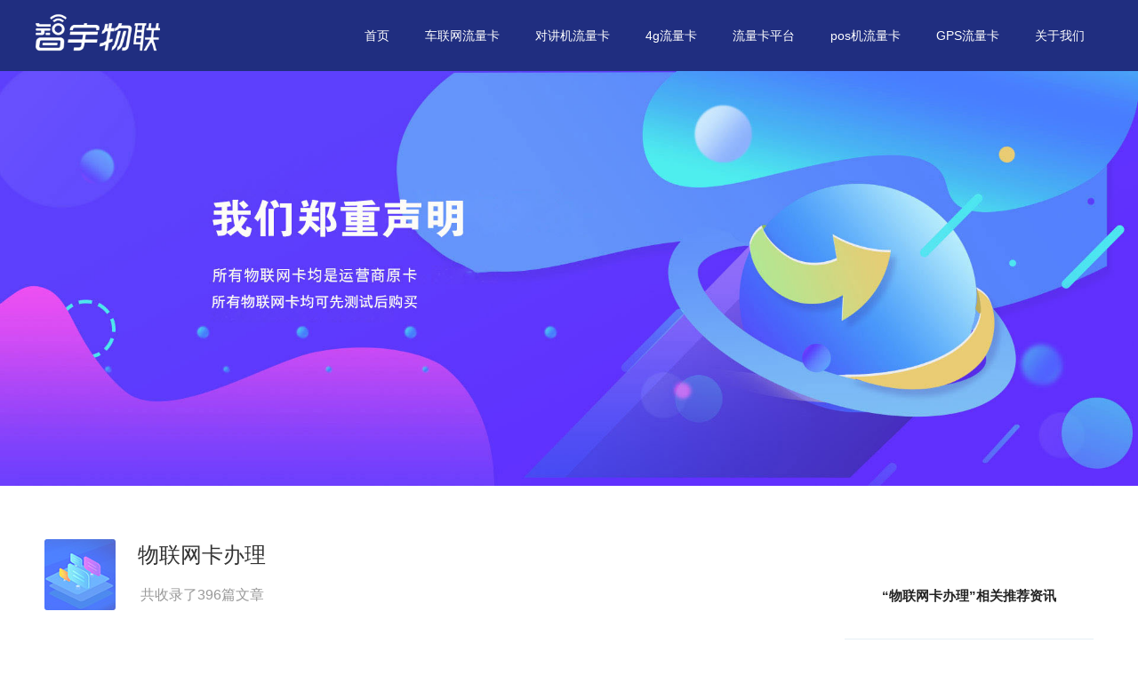

--- FILE ---
content_type: text/html; charset=UTF-8
request_url: http://www.hapwx.com/tag2825.html
body_size: 3830
content:
<!DOCTYPE html>
<html>

<head>
  <meta http-equiv="Content-Type" content="text/html; charset=utf-8">
  <meta http-equiv="X-UA-Compatible" content="IE=Edge,chrome=1">
  <meta name="viewport" content="width=device-width, initial-scale=1.0, user-scalable=no">
  <meta name="format-detection" content="telephone=yes">
  
  <title>电子狗流量卡_对讲机流量卡_安防流量卡-智宇物联</title>
  <meta name="description" content="智宇物联专业提供电子狗流量卡,电子狗流量卡开通,对讲机流量卡,全国对讲机流量卡,对讲机流量卡办理,pos机流量卡,4g流量卡,车联网流量卡，GPS流量卡，专注于提供各行业智能设备应用解决方案及其使用。" />
  <meta name="keywords" content="电子狗流量卡,电子狗流量卡开通,对讲机流量卡,全国对讲机流量卡,对讲机流量卡办理,pos机流量卡,4g流量卡,车联网流量卡，GPS流量卡" />
    <meta name="renderer" content="webkit">
  <meta name="format-detection" content="telephone=no">
  <link rel="stylesheet" href="static/css/base.css">
  <script type="text/javascript" src="static/js/jquery.js"></script>
  <!--<script src="js/jquery-1.9.1.min_1.js"></script>-->
  <script type="text/javascript" src="static/js/js.js"></script>
  <script src="static/js/slide.js"></script>
  <script type="text/javascript" src="/static/js/niuguwen.js"></script>
  <!-- <script type="text/javascript" src="/static/js/jq.js"></script> -->

  <link rel="stylesheet" href="/static/css/style.css">

  <link rel="stylesheet" type="text/css" href="/static/css/niuguwen.css">
  <link rel="stylesheet" type="text/css" href="/static/css/style_1.css">
  <link rel="stylesheet" type="text/css" href="/static/css/iconfont.css">
  <link rel="stylesheet" href="/static/css/index_new.css">
</head>

<body class="index">
  
<div class="dswnav" id="allheader">
  <div class="navsun">
    <h1>
      <div class="logo"><a href="/"><img src="/static/picture/logo.png" alt="智宇物联"></a></div>
    </h1>
    <div id="r">
      <li><a class="" href="/">首页</a></li>
      <li><a href="news.html" title="车联网流量卡">车联网流量卡</a></li><li><a href="wenda.html" title="对讲机流量卡">对讲机流量卡</a></li><li><a href="four.html" title="4g流量卡">4g流量卡</a></li><li><a href="pingtai.html" title="流量卡平台">流量卡平台</a></li><li><a href="pos.html" title="pos机流量卡">pos机流量卡</a></li><li><a href="gps.html" title="GPS流量卡">GPS流量卡</a></li><li><a href="guanyu.html" title="关于我们">关于我们</a></li>    </div>
    <a href="javascript:;" id="pull" onclick>
      <img src="/static/image/menu.png" alt="">
    </a>
    <div class="menu_bg" id="menu_bg"></div>
  </div>
</div>
<div class="sidemenu" id="side-menu" style="display: none;">
  <ul>
    <li><a class="" href="/">首页</a></li>
    <li><a href="news.html" title="车联网流量卡">车联网流量卡</a></li><li><a href="wenda.html" title="对讲机流量卡">对讲机流量卡</a></li><li><a href="four.html" title="4g流量卡">4g流量卡</a></li><li><a href="pingtai.html" title="流量卡平台">流量卡平台</a></li><li><a href="pos.html" title="pos机流量卡">pos机流量卡</a></li><li><a href="gps.html" title="GPS流量卡">GPS流量卡</a></li><li><a href="guanyu.html" title="关于我们">关于我们</a></li>  </ul>
</div>

<script>
  var _hmt = _hmt || [];
  (function() {
    var hm = document.createElement("script");
    hm.src = "https://hm.baidu.com/hm.js?0cf33dca69b2b5ead0ca3829473f633d";
    var s = document.getElementsByTagName("script")[0];
    s.parentNode.insertBefore(hm, s);
  })();
</script>
<script>
var _hmt = _hmt || [];
(function() {
  var hm = document.createElement("script");
  hm.src = "https://hm.baidu.com/hm.js?0706649f621ed5ba6f558da57e2a24b2";
  var s = document.getElementsByTagName("script")[0]; 
  s.parentNode.insertBefore(hm, s);
})();
</script>
  <script type="text/javascript">
    $(function() {
      $('#pull').click(function() {
        if (parseInt($("#side-menu").css("right")) <= -165) {
          $("#side-menu").animate({
            right: 0
          }, "fast").css("display", "block");
          $("body").animate({
            right: 165
          }, "fast");
          $(".dswnav").animate({
            left: -165
          }, "fast");
          $('#menu_bg').addClass('menu_bg_active');
        }
      })
      $('#menu_bg').click(function() {
        $("#side-menu").animate({
          right: -165
        }, "fast").css("display", "none");
        $("body").animate({
          right: 0
        }, "fast");
        $(".dswnav").animate({
          left: 0
        }, "fast");
        $('#menu_bg').removeClass('menu_bg_active');
      })
    })
  </script>
  <div class="banner">
    <a href="https://tb.53kf.com/code/client/10092098/3">
      <img style="width: 100%;" src="static/picture/t-banner.jpg" alt="">
    </a>
  </div>
  <!-- 移动端banner -->
  <div class="banner-move">
    <img src="static/picture/move-banner.jpg" alt="">
  </div>
  <!-- banner over -->

  <div class="page" style="overflow: hidden;">
    <div class="rowFluid">
      <div class="span12">
        <div class="main">
          <div class="support_type">
            <div class="support_type"></div>
            <div class="rowFluid">
              <div class="span12">
                <div class="container">
                  <div class="support_type_content">
                    <div class="kzf-mod-center">
                    </div>
                  </div>
                </div>
              </div>
            </div>
          </div>
          <div class="news_module" id="news_module">
            <!--left_side-->
            <div class="left_side1">
              <div class="place">
                <div class="tag-1">
                  <div class="tag-2"></div>

                  <div class="tag-3">
                    <h1>物联网卡办理</h1><p>共收录了<span>396</span>篇文章</p>                  </div>

                </div>
                <!--<strong><a href="/tag{dede:global.tag/}.html">栏目:{dede:field.title /}</a></strong>-->
              </div>
              <!-- /place -->

              <div class="tag-4">
                <p>全部内容</p>
              </div>
              <div id="content">
                                  <div class="news_list">
                    <a href="7131.html">
                      <div style="background:url(http://wwwhapwxcom.iot68.cn/iotimg/27.jpg) no-repeat center top; background-size:cover;width: 200px;height: 150px; float: left;" class="pic">
                      </div>
                    </a>
                    <ul>
                      <li>
                        <h2 style="margin-top: 0; margin-bottom: 0;"><a href="7131.html"><b>物联网卡办理（物联网卡购买平台）</b></a></h2>
                      </li>
                      <li>
                        <h2> 发布时间：2023-04-07 04:31:44</h2>
                      </li>
                      <li></li>
                    </ul>
                  </div>
                                  <div class="news_list">
                    <a href="4233.html">
                      <div style="background:url(http://wwwhapwxcom.iot68.cn/iotimg/13.jpg) no-repeat center top; background-size:cover;width: 200px;height: 150px; float: left;" class="pic">
                      </div>
                    </a>
                    <ul>
                      <li>
                        <h2 style="margin-top: 0; margin-bottom: 0;"><a href="4233.html"><b>物联网卡30元无限流量卡（电信有资费30无限流量物联卡）</b></a></h2>
                      </li>
                      <li>
                        <h2> 发布时间：2021-11-26 07:02:36</h2>
                      </li>
                      <li></li>
                    </ul>
                  </div>
                                  <div class="news_list">
                    <a href="4226.html">
                      <div style="background:url(http://wwwhapwxcom.iot68.cn/iotimg/16.jpg) no-repeat center top; background-size:cover;width: 200px;height: 150px; float: left;" class="pic">
                      </div>
                    </a>
                    <ul>
                      <li>
                        <h2 style="margin-top: 0; margin-bottom: 0;"><a href="4226.html"><b>物联网39元100g流量卡（你好我想了解下你说的39元100G的流量卡）</b></a></h2>
                      </li>
                      <li>
                        <h2> 发布时间：2021-11-26 03:32:37</h2>
                      </li>
                      <li></li>
                    </ul>
                  </div>
                                  <div class="news_list">
                    <a href="4208.html">
                      <div style="background:url(http://wwwhapwxcom.iot68.cn/iotimg/1.jpg) no-repeat center top; background-size:cover;width: 200px;height: 150px; float: left;" class="pic">
                      </div>
                    </a>
                    <ul>
                      <li>
                        <h2 style="margin-top: 0; margin-bottom: 0;"><a href="4208.html"><b>物联网官方流量查询（物联网移动卡用什么软件查流量）</b></a></h2>
                      </li>
                      <li>
                        <h2> 发布时间：2021-11-25 18:32:34</h2>
                      </li>
                      <li></li>
                    </ul>
                  </div>
                                  <div class="news_list">
                    <a href="4207.html">
                      <div style="background:url(http://wwwhapwxcom.iot68.cn/iotimg/17.jpg) no-repeat center top; background-size:cover;width: 200px;height: 150px; float: left;" class="pic">
                      </div>
                    </a>
                    <ul>
                      <li>
                        <h2 style="margin-top: 0; margin-bottom: 0;"><a href="4207.html"><b>物联网内容流量入口（电信物联网10649查询查流量怎么查）</b></a></h2>
                      </li>
                      <li>
                        <h2> 发布时间：2021-11-25 18:02:34</h2>
                      </li>
                      <li></li>
                    </ul>
                  </div>
                                  <div class="news_list">
                    <a href="4206.html">
                      <div style="background:url(http://wwwhapwxcom.iot68.cn/iotimg/7.jpg) no-repeat center top; background-size:cover;width: 200px;height: 150px; float: left;" class="pic">
                      </div>
                    </a>
                    <ul>
                      <li>
                        <h2 style="margin-top: 0; margin-bottom: 0;"><a href="4206.html"><b>物联网13位流量卡是全国通用吗（物联网卡13位流量卡网络怎样）</b></a></h2>
                      </li>
                      <li>
                        <h2> 发布时间：2021-11-25 17:32:34</h2>
                      </li>
                      <li></li>
                    </ul>
                  </div>
                                  <div class="news_list">
                    <a href="4201.html">
                      <div style="background:url(http://wwwhapwxcom.iot68.cn/iotimg/17.jpg) no-repeat center top; background-size:cover;width: 200px;height: 150px; float: left;" class="pic">
                      </div>
                    </a>
                    <ul>
                      <li>
                        <h2 style="margin-top: 0; margin-bottom: 0;"><a href="4201.html"><b>物联网是什么流量卡（流量卡、物联卡这种卡到底是什么卡）</b></a></h2>
                      </li>
                      <li>
                        <h2> 发布时间：2021-11-25 15:02:34</h2>
                      </li>
                      <li></li>
                    </ul>
                  </div>
                                  <div class="news_list">
                    <a href="4164.html">
                      <div style="background:url(http://wwwhapwxcom.iot68.cn/iotimg/20.jpg) no-repeat center top; background-size:cover;width: 200px;height: 150px; float: left;" class="pic">
                      </div>
                    </a>
                    <ul>
                      <li>
                        <h2 style="margin-top: 0; margin-bottom: 0;"><a href="4164.html"><b>物联网卡首次充值后多久能用（电信物联卡停机后充值多长时间能用）</b></a></h2>
                      </li>
                      <li>
                        <h2> 发布时间：2021-11-24 20:32:31</h2>
                      </li>
                      <li></li>
                    </ul>
                  </div>
                                  <div class="news_list">
                    <a href="4162.html">
                      <div style="background:url(http://wwwhapwxcom.iot68.cn/iotimg/28.jpg) no-repeat center top; background-size:cover;width: 200px;height: 150px; float: left;" class="pic">
                      </div>
                    </a>
                    <ul>
                      <li>
                        <h2 style="margin-top: 0; margin-bottom: 0;"><a href="4162.html"><b>物联网卡有流量上不了网（物联网卡无法使用流量故障排查方法）</b></a></h2>
                      </li>
                      <li>
                        <h2> 发布时间：2021-11-24 19:32:32</h2>
                      </li>
                      <li></li>
                    </ul>
                  </div>
                                  <div class="news_list">
                    <a href="4152.html">
                      <div style="background:url(http://wwwhapwxcom.iot68.cn/iotimg/2.jpg) no-repeat center top; background-size:cover;width: 200px;height: 150px; float: left;" class="pic">
                      </div>
                    </a>
                    <ul>
                      <li>
                        <h2 style="margin-top: 0; margin-bottom: 0;"><a href="4152.html"><b>物联网卡有内存吗（物联网卡和普通手机卡有什么区别）</b></a></h2>
                      </li>
                      <li>
                        <h2> 发布时间：2021-11-24 14:32:31</h2>
                      </li>
                      <li></li>
                    </ul>
                  </div>
                              </div>
              <div class="pagess">
                <ul>
                  <ul><li><a href="tag2825.html">首页</a></li><li class=thisclass><a>1</a></li><li><a>2</a></li><li><a>3</a></li><li><a href="tag2825-2.html">下一页</a></li><li><a href="tag2825-40.html">末页</a></li></ul>                </ul>
              </div>
            </div>
            <!--right_side-->
            <div class="right_side1" style="min-width: 280px;">
              <h3 class="left_side-1" style="    line-height: 67px;"><strong>“物联网卡办理”相关推荐资讯</strong></h3>
              <ul>
                <li><a href="/2031.html">物联网卡查询流量</a></li><li><a href="/2033.html">物联网卡怎么上不了网</a></li><li><a href="/2034.html">物联网卡查询充值</a></li><li><a href="/2035.html">物联网卡怎么申请</a></li><li><a href="/2036.html">物联网卡办理</a></li><li><a href="/2037.html">物联网卡在哪办理的好</a></li><li><a href="/2038.html">物联网卡能插手机上用吗</a></li><li><a href="/2039.html">物联网卡管理平台</a></li>              </ul>
            </div>
          </div>
        </div>
      </div>
    </div>
  </div>

  <footer class="foot w100">
  <div class="wpx">
    <div class="fl">
      <div class="logo"><img src="\static/picture/logo.png" alt="智宇物联"></div>
      <ul>
        <li><a href="pingtai.html" style="color: #ccc;">流量卡平台</a></li>
        <li><a href="guanyu.html" style="color: #ccc;">公司简介</a></li>
      </ul>

    </div>
    <div class="fc" style="width: 70%;">
      <dl>
        <dt><a>产品</a></dt>
        <dd><a href="pos.html">pos机流量卡</a></dd>
        <dd><a href="four.html">4g流量卡</a></dd>
        <dd><a href="gps.html">GPS流量卡</a></dd>

      </dl>

      <dl>
        <dt><a>联系我们</a></dt>
        <dd><a href="https://tb.53kf.com/code/client/10092098/3" rel="nofollow">立即咨询</a></dd>


      </dl>

      <dl>
        <dt><a>微信扫一扫</a></dt>
        <dd>
          <img src="/static/picture/qrcode.png" width="150px" alt="">
        </dd>

      </dl>
    </div>
  </div>

</footer>
<!-- 城市分站 -->

<div class="copyright">Copyright © 2013-2020 智宇物联物联网卡平台 版权所有 Power by 
<!--<a href="http://beian.miit.gov.cn" rel="follow"> 备案号：赣ICP备18003010号-3</a>-->
  <p><a href="sitemap.html" target="_blank">网站地图</a><a href="sitemap.xml" target="_blank">导航地图</a></p>
</div>
<script>
  (function() {
    var _53code = document.createElement("script");
    _53code.src = "https://tb.53kf.com/code/code/10092098/3";
    var s = document.getElementsByTagName("script")[0];
    s.parentNode.insertBefore(_53code, s);
  })();
</script></body>

</html>

--- FILE ---
content_type: text/css
request_url: http://www.hapwx.com/static/css/base.css
body_size: 5361
content:

/* 清除内外边距 */

body, h1, h2, h3, h4, h5, h6, hr, p, blockquote, /* structural elements 结构元素 */

dl, dt, dd, ul, ol, li, /* list elements 列表元素 */

pre, /* text formatting elements 文本格式元素 */

fieldset, lengend, button, input, textarea, /* form elements 表单元素 */

th, td { /* table elements 表格元素 */

    margin: 0;

    padding: 0;

}



/* 设置默认字体 */

body,

button, input, select, textarea { /* for ie */

    /*font: 12px/1 Tahoma, Helvetica, Arial, "宋体", sans-serif;*/

  /*  font: 12px/1 "微软雅黑"; *//*Tahoma, Helvetica, Arial, "\5b8b\4f53", sans-serif;*/ /* 用 ascii 字符表示，使得在任何编码下都无问题 */

}



h1 { font-size: 18px; /* 18px / 12px = 1.5 */ }

h2 { font-size: 16px; }

h3 { font-size: 14px; }

h4, h5, h6 { font-size: 100%; }



address, cite, dfn, em, var { font-style: normal; } /* 将斜体扶正 */

code, kbd, pre, samp, tt { font-family: "Courier New", Courier, monospace; } /* 统一等宽字体 */

small { font-size: 12px; } /* 小于 12px 的中文很难阅读，让 small 正常化 */



/* 重置列表元素 */

ul, ol { list-style: none; }



/* 重置文本格式元素 */

a { text-decoration: none; }

a:hover { text-decoration: none; }



abbr[title], acronym[title] { /* 注：1.ie6 不支持 abbr; 2.这里用了属性选择符，ie6 下无效果 */

    border-bottom: 1px dotted;

    cursor: help;

}



q:before, q:after { content: ''; }



/* 重置表单元素 */

legend { color: #000; } /* for ie6 */

fieldset, img { border: none; } /* img 搭车：让链接里的 img 无边框 */

/* 注：optgroup 无法扶正 */

button, input, select, textarea {

    font-size: 100%; /* 使得表单元素在 ie 下能继承字体大小 */

}



/* 重置表格元素 */

table {

    border-collapse: collapse;

    border-spacing: 0;

}



/* 重置 hr */

hr {

    border: none;

    height: 1px;

}



/* 让非ie浏览器默认也显示垂直滚动条，防止因滚动条引起的闪烁 */



/* 清除内外边距 */
body,
h1,
h2,
h3,
h4,
h5,
h6,
hr,
p,
blockquote,
/* structural elements 结构元素 */
dl,
dt,
dd,
ul,
ol,
li,
/* list elements 列表元素 */
pre,
/* text formatting elements 文本格式元素 */
fieldset,
lengend,
button,
input,
textarea,
/* form elements 表单元素 */
th,
td {
	/* table elements 表格元素 */
	margin: 0;
	padding: 0;
}
/* 设置默认字体 */

h1 {
	font-size: 18px;
	/* 18px / 12px = 1.5 */
}
h2 {
	font-size: 16px;
}
h3 {
	font-size: 14px;
}
h4,
h5,
h6 {
	font-size: 100%;
}
address,
cite,
dfn,
em,
var {
	font-style: normal;
}
/* 将斜体扶正 */
code,
kbd,
pre,
samp,
tt {
	font-family: "Courier New", Courier, monospace;
}
/* 统一等宽字体 */
small {
	font-size: 12px;
}
/* 小于 12px 的中文很难阅读，让 small 正常化 */
/* 重置列表元素 */
ul,
ol {
	list-style: none;
}
/* 重置文本格式元素 */
a {
	text-decoration: none;
}
a:hover {
	text-decoration: none;
}
abbr[title],
acronym[title] {
	/* 注：1.ie6 不支持 abbr; 2.这里用了属性选择符，ie6 下无效果 */
	border-bottom: 1px dotted;
	cursor: help;
}
q:before,
q:after {
	content: '';
}
/* 重置表单元素 */
legend {
	color: #000;
}
/* for ie6 */
fieldset,
img {
	border: none;
}
/* img 搭车：让链接里的 img 无边框 */
/* 注：optgroup 无法扶正 */
button,
input,
select,
textarea {
	font-size: 100%;
	/* 使得表单元素在 ie 下能继承字体大小 */
}
/* 重置表格元素 */
table {
	border-collapse: collapse;
	border-spacing: 0;
}
/* 重置 hr */
hr {
	border: none;
	height: 1px;
}
/* 让非ie浏览器默认也显示垂直滚动条，防止因滚动条引起的闪烁 */

*,
:after,
:before {
	-webkit-box-sizing: border-box;
	box-sizing: border-box;
}
/*@font-face {
	font-weight: normal;
	font-style: normal;
	/*font-family: "微软雅黑", 'PingFang SC', 'Helvetica Neue', 'Helvetica', 'STHeitiSC-Light', 'Arial', "sans-serif";*/
/*	font-family:'Source-Han-Ligh4499dc86765e9';}*/
/*@font-face {
	font-family:"gothambook";
	src: url(../font/gothambook.otf);
}*/
body,
html {
	width: 100%;
}
body,
div,
dl,
dt,
dd,
ul,
ol,
li,
h1,
h2,
h3,
h4,
h5,
h6,
pre,
form,
fieldset,
input,
textarea,
p,
blockquote,
th,
td {
	padding: 0;
	margin: 0;
}
html,
body {
	height: 100%;
}
body {
	line-height: 1.8;
	color: #333333;
/*	-webkit-user-select: none;*/
	-webkit-text-size-adjust: none;
	-webkit-tap-highlight-color: rgba(255, 255, 255, 0);
	width: 100%;
	height: 100%;
	font-size: 14px;
	font-family: "微软雅黑", arial, helvetica, '冬青黑体', '华文细黑', 'Microsoft YaHei';
}
table {
	border-collapse: collapse;
	border-spacing: 0;
}
fieldset,
img {
	border: 0;
}
address,
caption,
cite,
code,
dfn,
em,
th,
var {
	font-weight: normal;
	font-style: normal;
}
ol,
ul {
	list-style: none;
}
caption,
th {
	text-align: left;
}
h1,
h2,
h3,
h4,
h5,
h6 {
	font-weight: 700;
}
h1 {
	font-size: 24px;
}
h2 {
	font-size: 0.28rem;
}
h3 {
	font-size: 15px;
}
h4 {
	font-size: 18px;
}
h5 {
	font-size: 16px;
}
h6 {
	font-size: 16px;
}
q:before,
q:after {
	content: '';
}
abbr,
acronym {
	border: 0;
}
hr {
	margin: 0;
	padding: 0;
	border: 0;
	color: #CDCDCD;
	background-color: #CDCDCD;
	height: 1px;
}
blockquote {
	color: #666;
	font-style: italic;
}
sup,
sub {
	line-height: 0;
}
abbr,
acronym {
	border-bottom: 1px dotted #666;
}
pre {
	white-space: pre;
}
pre,
code,
tt {
	font: 12px 'andale mono', 'lucida console', monospace;
	line-height: 1.5;
}
/*clear clearfix*/
.clearfix:after {
	content: "\0020";
	display: block;
	height: 0;
	clear: both;
	visibility: hidden;
}
.clearfix {
	zoom: 1;
}
.clear {
	clear: both;
	display: block;
	height: 0;
	float: none;
}
.radius5 {
	-moz-border-radius: 5px;
	/* Gecko browsers*/
	-webkit-border-radius: 5px;
	/* Webkit browsers*/
	border-radius: 5px;
}
.p10 {
	padding: 0 10px;
}
.pt10 {
	padding: 10px;
}
.p20 {
	padding: 20px 10px;
}
.pt20 {
	padding: 20px;
}
.ty {
	-webkit-box-shadow: 0px 2px 2px #CCC;
	-moz-box-shadow: 0px 2px 2px #CCC;
	box-shadow: 0px 2px 2px #CCC;
}
.l {
	float: left;
}
.r {
	float: right;
}

input[type="button"],
input[type="submit"],
input[type="reset"] {
	-webkit-appearance: none;
	cursor: pointer;
}
textarea {
	-webkit-appearance: none;
}
input::-webkit-input-placeholder,
textarea::-webkit-input-placeholder {
	color: #c5c5c5;
}
input:-moz-placeholder,
textarea::-webkit-input-placeholder {
	color: #c5c5c5;
}
input::-moz-placeholder,
textarea::-webkit-input-placeholder {
	color: #c5c5c5;
}
input:-ms-input-placeholder,
textarea::-webkit-input-placeholder {
	color: #c5c5c5;
}
.mb5 {
	margin-bottom: 5px !important;
}
.mb10 {
	margin-bottom: 10px !important;
}
.mb8 {
	margin-bottom: 8px !important;
}
.mb15 {
	margin-bottom: 15px !important;
}
.mb16 {
	margin-bottom: 16px !important;
}
.mb20 {
	margin-bottom: 20px !important;
}
.mt5 {
	margin-top: 5px !important;
}
.mt10 {
	margin-top: 10px !important;
}
.mt20 {
	margin-top: 20px !important;
}
.mt40 {
	margin-top: 40px !important;
}
.ml5 {
	margin-left: 5px !important;
}
.ml10 {
	margin-left: 10px !important;
}
.ml20 {
	margin-left: 20px !important;
}
.mr5 {
	margin-right: 5px !important;
}
.mr8 {
	margin-right: 8px !important;
}
.mr10 {
	margin-right: 10px !important;
}
.mr20 {
	margin-right: 20px !important;
}
.mr40 {
	margin-right: 40px !important;
}
.mb40 {
	margin-bottom: 40px !important;
}
.w1 {
	width: 10%;
}
.w15 {
	width: 15%;
}
.w2 {
	width: 20%;
}
.w25 {
	width: 25%;
}
.w3 {
	width: 30%;
}
.w33 {
	width: 33.3%;
}
.w4 {
	width: 40%;
}
.w48 {
	width: 48%;
}
.w45 {
	width: 45%;
}
.w5 {
	width: 50%;
}
.w55 {
	width: 55%;
}
.w6 {
	width: 60%;
}
.w7 {
	width: 70%;
}
.w8 {
	width: 80%;
}
.w85 {
	width: 85%;
}
.w9 {
	width: 90%;
}
.mg {
	margin: 0 auto;
}
.marginNone {
	margin: 0;
}
input,
button,
textarea,
select,
optgroup,
option {
	font-family: inherit;
	font-size: inherit;
	font-style: inherit;
	font-weight: inherit;
	outline: 0;
}
a:active {
	color: inherit;
}
a:hover {
	color: inherit;
}
a:link {
	color: inherit;
}
a:visited {
	color: inherit;
}
.rem6 {
	width: 6rem;
	margin: 0 auto 0.2rem;
}
.rem64 {
	width: 6.4rem;
}
.table {
	display: table;
	vertical-align: middle;
}
.table-cell {
	display: table-cell;
	vertical-align: middle;
}
.background {
	background-position: center center;
	background-size: auto 100%;
	background-repeat: no-repeat;
	transition: all 0.2s linear;
}
/*@font-face {
    font-family: Roboto;
    src: url('../font/Roboto-Regular.ttf')
    ,url('../font/Roboto-Regular.otf')
    ,url('../font/Roboto-Regular.woff')
    ,url('../font/Roboto-Regular.eto');
}
body {
    font-family:Roboto;
    text-transform:uppercase;
}
.Roboto {
    font-family:Roboto;
}
.text-transform-none {
    text-transform:none;
}*/
/*@font-face {
  font-family: 'Material Icons';
  font-style: normal;
  font-weight: 400;
  src: url(../font/MaterialIcons-Regular.eot); 
  src: local('Material Icons'),
       local('MaterialIcons-Regular'),
       url(../fonts/materialicons-regular.woff2) format('woff2'),
       url(../fonts/materialicons-regular.woff) format('woff'),
       url(https://www.bj-sms.net/skin/fonts/materialicons-regular.ttf) format('truetype');
}*/
@font-face {
	font-family: 'Material Icons';
	src: url('https://www.bj-sms.net/skin/fonts/materialicons-regular.ttf'), url('https://www.bj-sms.net/skin/font/MaterialIcons-Regular.otf'), url('https://www.bj-sms.net/skin/font/MaterialIcons-Regular.woff'), url('https://www.bj-sms.net/skin/font/MaterialIcons-Regular.eto');
}
@font-face {
	font-family: "CalibreLight";
	src: url(https://www.bj-sms.net/skin/font/CalibreWeb-Light.woff);
}
.material-icons {
	font-family: 'Material Icons';
	font-weight: normal;
	font-style: normal;
	font-size: 16px;
	/* Preferred icon size */
	display: inline-block;
	width: 1em;
	height: 1em;
	line-height: 1;
	text-transform: none;
	letter-spacing: normal;
	word-wrap: normal;
	white-space: nowrap;
	direction: ltr;
	/* Support for all WebKit browsers. */
	-webkit-font-smoothing: antialiased;
	/* Support for Safari and Chrome. */
	text-rendering: optimizeLegibility;
	/* Support for Firefox. */
	-moz-osx-font-smoothing: grayscale;
	/* Support for IE. */
	font-feature-settings: 'liga';
	vertical-align: middle;
}
::-webkit-scrollbar {
	width: 8px;
	height: 8px;
	background-color: #F5F5F5;
}
::-webkit-scrollbar-track {
	border-radius: 10px;
	background-color: #E2E2E2;
}
::-webkit-scrollbar-thumb {
	border-radius: 10px;
	-webkit-box-shadow: inset 0 0 6px rgba(0, 0, 0, .3);
	background-color: #555;
}
/*内容*/


/* owl.carousel.css */
/* 
 * 	Core Owl Carousel CSS File
 *	v1.3.3
 */

/* clearfix */
.owl-carousel .owl-wrapper:after {
	content: ".";
	display: block;
	clear: both;
	visibility: hidden;
	line-height: 0;
	height: 0;
}
/* display none until init */
.owl-carousel{
	display: none;
	position: relative;
	width: 100%;
	-ms-touch-action: pan-y;
}
.owl-carousel .owl-wrapper{
	display: none;
	position: relative;
	-webkit-transform: translate3d(0px, 0px, 0px);
}
.owl-carousel .owl-wrapper-outer{
	overflow: hidden;
	position: relative;
	width: 100%;
}
.owl-carousel .owl-wrapper-outer.autoHeight{
	-webkit-transition: height 500ms ease-in-out;
	-moz-transition: height 500ms ease-in-out;
	-ms-transition: height 500ms ease-in-out;
	-o-transition: height 500ms ease-in-out;
	transition: height 500ms ease-in-out;
}
	
.owl-carousel .owl-item{
	float: left;
}
.owl-controls .owl-page,
.owl-controls .owl-buttons div{
	cursor: pointer;
}
.owl-controls {
	-webkit-user-select: none;
	-khtml-user-select: none;
	-moz-user-select: none;
	-ms-user-select: none;
	user-select: none;
	-webkit-tap-highlight-color: rgba(0, 0, 0, 0);
}

/* mouse grab icon */
.grabbing { 
    cursor:url(../../../bj-sms.net/skin/css/grabbing.html) 8 8, move;
}

/* fix */
.owl-carousel  .owl-wrapper,
.owl-carousel  .owl-item{
	-webkit-backface-visibility: hidden;
	-moz-backface-visibility:    hidden;
	-ms-backface-visibility:     hidden;
  -webkit-transform: translate3d(0,0,0);
  -moz-transform: translate3d(0,0,0);
  -ms-transform: translate3d(0,0,0);
}


/* owl.theme.css */
/*
* 	Owl Carousel Owl Demo Theme 
*	v1.3.3
*/

.owl-theme .owl-controls{
	margin-top:0;
	text-align: center;
}

/* Styling Next and Prev buttons */

.owl-theme .owl-controls .owl-buttons div{
	color: #FFF;
	display: inline-block;
	zoom: 1;
	*display: inline;/*IE7 life-saver */
	margin: 5px;
	padding: 3px 10px;
	font-size: 12px;
	-webkit-border-radius: 30px;
	-moz-border-radius: 30px;
	border-radius: 30px;
	background: #869791;
	filter: Alpha(Opacity=50);/*IE7 fix*/
	opacity: 0.5;
}
/* Clickable class fix problem with hover on touch devices */
/* Use it for non-touch hover action */
.owl-theme .owl-controls.clickable .owl-buttons div:hover{
	filter: Alpha(Opacity=100);/*IE7 fix*/
	opacity: 1;
	text-decoration: none;
}

/* Styling Pagination*/

.owl-theme .owl-controls .owl-page{
	display: inline-block;
	zoom: 1;
	*display: inline;/*IE7 life-saver */
}
.owl-theme .owl-controls .owl-page span{
	display: block;
	width: 12px;
	height: 12px;
	margin: 5px 7px;
	filter: Alpha(Opacity=50);/*IE7 fix*/
	opacity: 0.5;
	-webkit-border-radius: 20px;
	-moz-border-radius: 20px;
	border-radius: 20px;
	background: #869791;
	overflow: hidden;
}

.owl-theme .owl-controls .owl-page.active span,
.owl-theme .owl-controls.clickable .owl-page:hover span{
	filter: Alpha(Opacity=100);/*IE7 fix*/
	opacity: 1;
}

/* If PaginationNumbers is true */

.owl-theme .owl-controls .owl-page span.owl-numbers{
	height: auto;
	width: auto;
	color: #FFF;
	padding: 2px 10px;
	font-size: 12px;
	-webkit-border-radius: 30px;
	-moz-border-radius: 30px;
	border-radius: 30px;
}

/* preloading images */
.owl-item.loading{
	min-height: 150px;
	background: url(../../../bj-sms.net/skin/images/ajaxloader.html) no-repeat center center
}


/* owl.transitions.css */
/* 
 *  Owl Carousel CSS3 Transitions 
 *  v1.3.2
 */

 .owl-origin {
	-webkit-perspective: 1200px;
	-webkit-perspective-origin-x : 50%;
	-webkit-perspective-origin-y : 50%;
	-moz-perspective : 1200px;
	-moz-perspective-origin-x : 50%;
	-moz-perspective-origin-y : 50%;
	perspective : 1200px;
}
/* fade */
.owl-fade-out {
  z-index: 10;
  -webkit-animation: fadeOut .7s both ease;
  -moz-animation: fadeOut .7s both ease;
  animation: fadeOut .7s both ease;
}
.owl-fade-in {
  -webkit-animation: fadeIn .7s both ease;
  -moz-animation: fadeIn .7s both ease;
  animation: fadeIn .7s both ease;
}
/* backSlide */
.owl-backSlide-out {
  -webkit-animation: backSlideOut 1s both ease;
  -moz-animation: backSlideOut 1s both ease;
  animation: backSlideOut 1s both ease;
}
.owl-backSlide-in {
  -webkit-animation: backSlideIn 1s both ease;
  -moz-animation: backSlideIn 1s both ease;
  animation: backSlideIn 1s both ease;
}
/* goDown */
.owl-goDown-out {
  -webkit-animation: scaleToFade .7s ease both;
  -moz-animation: scaleToFade .7s ease both;
  animation: scaleToFade .7s ease both;
}
.owl-goDown-in {
  -webkit-animation: goDown .6s ease both;
  -moz-animation: goDown .6s ease both;
  animation: goDown .6s ease both;
}
/* scaleUp */
.owl-fadeUp-in {
  -webkit-animation: scaleUpFrom .5s ease both;
  -moz-animation: scaleUpFrom .5s ease both;
  animation: scaleUpFrom .5s ease both;
}

.owl-fadeUp-out {
  -webkit-animation: scaleUpTo .5s ease both;
  -moz-animation: scaleUpTo .5s ease both;
  animation: scaleUpTo .5s ease both;
}
/* Keyframes */
/*empty*/
@-webkit-keyframes empty {
  0% {opacity: 1}
}
@-moz-keyframes empty {
  0% {opacity: 1}
}
@keyframes empty {
  0% {opacity: 1}
}
@-webkit-keyframes fadeIn {
  0% { opacity:0; }
  100% { opacity:1; }
}
@-moz-keyframes fadeIn {
  0% { opacity:0; }
  100% { opacity:1; }
}
@keyframes fadeIn {
  0% { opacity:0; }
  100% { opacity:1; }
}
@-webkit-keyframes fadeOut {
  0% { opacity:1; }
  100% { opacity:0; }
}
@-moz-keyframes fadeOut {
  0% { opacity:1; }
  100% { opacity:0; }
}
@keyframes fadeOut {
  0% { opacity:1; }
  100% { opacity:0; }
}
@-webkit-keyframes backSlideOut {
  25% { opacity: .5; -webkit-transform: translateZ(-500px); }
  75% { opacity: .5; -webkit-transform: translateZ(-500px) translateX(-200%); }
  100% { opacity: .5; -webkit-transform: translateZ(-500px) translateX(-200%); }
}
@-moz-keyframes backSlideOut {
  25% { opacity: .5; -moz-transform: translateZ(-500px); }
  75% { opacity: .5; -moz-transform: translateZ(-500px) translateX(-200%); }
  100% { opacity: .5; -moz-transform: translateZ(-500px) translateX(-200%); }
}
@keyframes backSlideOut {
  25% { opacity: .5; transform: translateZ(-500px); }
  75% { opacity: .5; transform: translateZ(-500px) translateX(-200%); }
  100% { opacity: .5; transform: translateZ(-500px) translateX(-200%); }
}
@-webkit-keyframes backSlideIn {
  0%, 25% { opacity: .5; -webkit-transform: translateZ(-500px) translateX(200%); }
  75% { opacity: .5; -webkit-transform: translateZ(-500px); }
  100% { opacity: 1; -webkit-transform: translateZ(0) translateX(0); }
}
@-moz-keyframes backSlideIn {
  0%, 25% { opacity: .5; -moz-transform: translateZ(-500px) translateX(200%); }
  75% { opacity: .5; -moz-transform: translateZ(-500px); }
  100% { opacity: 1; -moz-transform: translateZ(0) translateX(0); }
}
@keyframes backSlideIn {
  0%, 25% { opacity: .5; transform: translateZ(-500px) translateX(200%); }
  75% { opacity: .5; transform: translateZ(-500px); }
  100% { opacity: 1; transform: translateZ(0) translateX(0); }
}
@-webkit-keyframes scaleToFade {
  to { opacity: 0; -webkit-transform: scale(.8); }
}
@-moz-keyframes scaleToFade {
  to { opacity: 0; -moz-transform: scale(.8); }
}
@keyframes scaleToFade {
  to { opacity: 0; transform: scale(.8); }
}
@-webkit-keyframes goDown {
  from { -webkit-transform: translateY(-100%); }
}
@-moz-keyframes goDown {
  from { -moz-transform: translateY(-100%); }
}
@keyframes goDown {
  from { transform: translateY(-100%); }
}

@-webkit-keyframes scaleUpFrom {
  from { opacity: 0; -webkit-transform: scale(1.5); }
}
@-moz-keyframes scaleUpFrom {
  from { opacity: 0; -moz-transform: scale(1.5); }
}
@keyframes scaleUpFrom {
  from { opacity: 0; transform: scale(1.5); }
}

@-webkit-keyframes scaleUpTo {
  to { opacity: 0; -webkit-transform: scale(1.5); }
}
@-moz-keyframes scaleUpTo {
  to { opacity: 0; -moz-transform: scale(1.5); }
}
@keyframes scaleUpTo {
  to { opacity: 0; transform: scale(1.5); }
}


 input::-webkit-outer-spin-button,
    input::-webkit-inner-spin-button {
        -webkit-appearance: none !important;
        margin: 0;
    }

--- FILE ---
content_type: text/css
request_url: http://www.hapwx.com/static/css/style.css
body_size: 14799
content:
.container {
	width: 1200px;
	margin: 0 auto;
}

.header {
	border-bottom: 1px solid #426fa4;
	padding-top: 13px;
	/*position: fixed;
	top: 0;
	left: 0;*/
	width: 100%;
	color: #FFFFFF;
	z-index: 66;
}
.header.on{
    background-color:#1258aa;
}
.header .logo {
	font-size: 0;
	line-height: 0; 
}

.header h1 i ,.header .logo i{
	display: none;
	width: 221px;
	height: 36px;
	background-image: url(../image/logo2.jpg);
}

.header ul.loginNav li a {
	display: block;
	text-align: center;
	width: 100px;
	height: 36px;
	border: 1px solid #fff;
	text-align: center;
	line-height: 34px;
	font-size: 16px;
	border-radius: 18px;
}

.header ul.loginNav li a:hover,
#indexBanner .item.item1 .outter a:hover,
#indexBanner .item.item1 .outter .msg span:hover,
.indexProduct .wrap .left .r .box:hover a,
.indexProduct .wrap .right .outter span:hover {
	border-color: #47bdf4;
	background-color: #47bdf4;;
	color: #fff;
}

.header ul.loginNav li {
	padding: 13px 0 0 18px;
}

.header ul.menuNav li .navMore {
	display: block;
	padding: 25px 0;
	font-size: 16px;
	line-height: 1;
	cursor: pointer;
	border-bottom: 2px solid transparent;
}

.header ul.menuNav li .navMore:hover,
.header ul.menuNav li .navMore.on {
	color: #47BDF4;
	border-bottom: 2px solid #fff;
}

.header ul li {
	padding: 0 18px;
}


.wrapheader{
    position:fixed;
    width:100%;
    z-index:16;
}
.subNav{
    width:100%;
    background-color:rgba(1,15,32,0.8);
    position:absolute;
    z-index:15;
    padding:50px 0;
    display:none;
    left:0;
}
.subNav .sub_top{
    border-bottom:1px solid #747d87;
}
.subNav .sub_top .l{
    padding-right:138px;
}
.subNav .sub_top .l img{
    display:inline-block;
    *display:inline;
    zoom:0;
    margin-right:15px;
    vertical-align:middle;
}
.subNav .sub_top .l .p2{
    /*font-weight:normal;*/
    font-size:20px;
    color:#fff;
    margin-bottom:25px;
    text-align:center;
}
.subNav .sub_top .l p{
    width:100%;
    max-width:160px;
    background-color:#083a75;
    color:#fff;
    border-radius:30px;
    text-align:center;
    font-size:16px;
    margin-bottom:23px;
}
.subNav .sub_top .l p a{
    padding:7px 0;
    display:block;
}

.subNav .sub_top .l p:hover{
    background-color:#1258aa;
}

.subNav .sub_bottom{
    margin-top:25px;
}
.subNav .sub_bottom span{
    font-size:16px;
    color:#fff;
    line-height:42px;
}
.subNav .sub_bottom a.r{
    width:190px;
    border:2px solid #fff;
    font-size:16px;
    border-radius:30px;
    text-align:center;
    padding:7px 0;
    color:#fff;
}
.subNav .sub_bottom a.r:hover{
    background-color:#fff;
    color:#1258aa;
    border-color:#fff;
}


#indexBanner .item {
	height: 600px;
	background-size: auto 100%;
	background-repeat: no-repeat;
	background-position: center;
}

#indexBanner .item.item1 .outter {
	padding-top: 240px;
	width: 650px;
	color: #fff;
}

#indexBanner .item.item1 .outter p.en {
	font-size: 20px;
	line-height: 2;
	font-weight: lighter;
	text-transform: uppercase;
}

#indexBanner .item.item1 .outter p.cn {
	font-size: 48px;
	line-height: 2;
	font-weight: bold;
	text-transform: uppercase;
}

#indexBanner .item.item1 .outter .msg {
	font-size: 0;
}

#indexBanner .item.item1 .outter .msg span {
	display: inline-block;
	line-height: 36px;
	font-size: 16px;
	line-height: 36px;
	text-align: center;
	border-radius: 20px;
	margin-right: 8px;
	background-color: #2769b8;
	font-weight: lighter;
	width: 118px;
	cursor: pointer;
}

#indexBanner .item.item1 .outter p.text {
	font-size: 18px;
	line-height: 1;
	margin: 30px 0 28px;
}

#indexBanner .item.item1 .outter a {
	display: block;
	width: 260px;
	height: 42px;
	border: 1px solid #fff;
	border-radius: 30px;
	text-align: center;
	line-height: 40px;
	font-size: 18px;
}

#indexBanner.owl-theme .owl-controls {
	margin-top: -27px;
	position: relative;
}

#indexBanner.owl-theme .owl-controls .owl-page span {
	background-color: #fff;
	opacity: 1;
}

#indexBanner.owl-theme .owl-controls .owl-page.active span {
	background-color: #47BDF4;
}

.indexBox {
	padding: 46px 0 64px;
}

.indexTitle {
	padding: 0 0 46px 0;
	text-align: center;
    position:relative;
    z-index:1;
}

.indexTitle h2 {
	font-size: 28px;
	line-height: 2;
	font-weight: normal;
}

.indexTitle .inner {
	vertical-align: middle;
	margin: 12px 0 25px;
	font-size: 0;
}

.indexTitle .inner span {
	display: inline-block;
	vertical-align: middle;
	line-height: 15px;
}

.indexTitle .inner span.lineLeft,
.indexTitle .inner span.lineRight {
	width: 558px;
	height: 1px;
	background-color: #d4d4d4;
}

.indexTitle .inner span.logo {
	background: url(../image/small_logo_blue.png) center center no-repeat;
	width: 84px;
	height: 15px;
}

.indexTitle p {
	font-size: 16px;
	line-height: 2;
}

.indexTitle.whiteTitle {
	color: #fff;
}

.indexTitle.whiteTitle .inner span.logo {
	background: url(../image/small_logo_white.png) center center no-repeat;
}
.indexProduct .wrap ul{
    height:510px;
    margin-top:20px;
}
.indexProduct .wrap ul li {
	position: relative;
	width: 264px;
    transition: all 0.2s cubic-bezier(0.4, 0, 0.2, 1), z-index 0s 0.12s;	
    -webkit-transition: all 0.2s cubic-bezier(0.4, 0, 0.2, 1), z-index 0s 0.12s;	
    -o-transition: all 0.2s cubic-bezier(0.4, 0, 0.2, 1), z-index 0s 0.12s;	
    -moz-transition: all 0.2s cubic-bezier(0.4, 0, 0.2, 1), z-index 0s 0.12s;	
    height: 440px;
	/*overflow: hidden;
	padding-top: 40px;*/
    box-sizing: border-box;
    -webkit-box-sizing: border-box;
    margin-left:-1px;
}
.indexProduct .wrap ul li.on{
	width: 408px;
    height:510px;
    overflow:hidden;
	top: -35px;
	border: 1px solid #2CB9EA;
    z-index:1;
	box-shadow: 0 0px 30px rgba(71, 189, 244, 0.8);
}

.indexProduct .wrap ul li.on .bottom{
    display:block;
    opacity:1;
}
.indexProduct .wrap ul li.on .top{
    opacity:0;
}
.indexProduct .wrap ul li .top{
    opacity:1;
}
.indexProduct .wrap ul .bottom {
	width: 408px;
	height: 510px;
	background-color: #fff;
    /*transition: all 0.3s cubic-bezier(0.4, 0, 0.2, 1), z-index 0s 0.12s;*/
    position: absolute;
    top:0;
    opacity:0;
    display:none;
}

.indexProduct .wrap ul .bottom .l {
	width: 204px;
	height: 510px;
	background: url(../image/1-2.jpg) center center no-repeat;
	color: #fff;
	padding: 108px 18px 0;
}

.indexProduct .wrap ul .bottom .l p.lagerFont {
	font-size: 22px;
	line-height: 1;
	margin-bottom: 9px;
}

.indexProduct .wrap ul .bottom .l p.text {
	line-height: 2;
	font-size: 14px;
	padding-bottom: 8px;
	border-bottom: 1px solid #fff;
	margin-bottom: 33px;
}

.indexProduct .wrap ul .bottom .l img {
	margin: 0 auto 50px;
}

.indexProduct .wrap ul .bottom .l a {
	display: block;
	width: 100%;
	height: 32px;
	border: 1px solid #fff;
	border-radius: 40px;
	font-size: 16px;
	line-height: 30px;
	text-align: center;
	cursor: pointer;
}
.indexProduct .wrap ul .bottom .l a:hover{
    background-color:#fff;
    color:#47bdf4;
}
.indexProduct .wrap ul .bottom .r {
	width: 202px;
	padding: 33px 9px 0 20px;
	/*border-right: 1px solid #D4D4D4;*/
}

.indexProduct .wrap ul .bottom .r p.lead {
	font-size: 16px;
	line-height: 2;
}

.indexProduct .wrap ul .bottom .r p.text {
	font-size: 14px;
	line-height: 22px;
	margin-bottom: 10px;
	color: #666;
	height: 66px;
	overflow: hidden;
}

.indexProduct .wrap ul .bottom .r a {
	display: block;
	width: 100px;
	height: 32px;
	border: 1px solid #d4d4d4;
	border-radius: 40px;
	font-size: 16px;
	line-height: 30px;
	text-align: center;
	cursor: pointer;
}
.indexProduct .wrap ul .bottom .r a:hover{
    background-color:#47bdf4;
    color:#fff;
}

.indexProduct .wrap ul .bottom .r .box {
	margin-bottom: 15px;
	cursor: pointer;
}

.indexProduct .wrap ul .bottom .r .box:hover p.text {
	color: #47BDF4;
}

.indexProduct .wrap ul li .top {
	width: 264px;
	float: left;
	height: 438px;
	border: 1px solid #D4D4D4;
	/*border-left: 0;*/
	padding: 32px 20px 0;
}
/*.indexProduct .wrap ul li .top:nth-child(1){
	border-left: 1px solid #D4D4D4;
}*/

.indexProduct .wrap ul li .top p.lead {
	font-size: 20px;
	font-weight: bold;
	line-height: 2;
	margin-bottom: 2px;
}

.indexProduct .wrap ul li .top p.text {
	font-size: 14px;
	line-height: 2;
	color: #666;
	margin-bottom: 45px;
}

.indexProduct .wrap ul li .top img {
	margin-bottom: 52px;
}

.indexProduct .wrap ul li .top span {
	display: block;
	width: 100%;
	height: 38px;
	line-height: 38px;
	text-align: center;
	background-color: #f6f7fc;
	margin-bottom: 15px;
	cursor: default;
}

.indexYs {
	background: url(../image/1-7.jpg) center center no-repeat;
	background-size: auto 100%;
	height: 749px;
    position:relative;
}
.indexYs .con1,
.Industry .con1{
    position: absolute;
    width: 100%;
    height: 100%;
    margin: 0 auto;
    top:0;
}
.indexYs .wrap {
	margin-top: 30px;
}

.indexYs ul li {
	padding-left: 27px;
	margin-bottom: 45px;
}

.indexYs ul li .inner {
	width: 256px;
	height: 189px;
	position: relative;
	padding: 24px 0 0 38px;
	color: #fff;
	cursor: default;
}

.indexYs ul li .inner .img {
	width: 58px;
	height: 58px;
	border: 1px solid #fff;
	border-radius: 100%;
	position: absolute;
	top: 32px;
	left: -27px;
	padding: 13px;
}

.indexYs ul li .inner p.lead {
	font-weight: bold;
	font-size: 15px;
	line-height: 2;
	overflow: hidden;
	width: 100%;
	height: 32px;
}

.indexYs ul li .inner p.text {
	font-size: 14px;
	line-height: 2;
	width: 80%;
}

.indexYs ul li .inner:hover {
	background: url(../image/1-16.png) center center no-repeat;
	background-size: cover;
}

.indexNews {
	background-color: #f2f2f2;
}

.indexNews .outter {
    width:370px;
	float: left;
	margin-left: 45px;
	padding-bottom: 30px;
	position: relative;
	background-color: #fff;
}

.indexNews .outter:first-child {
	margin-left: 0;
}

.indexNews .outter .img {
	position: relative;
    overflow:hidden;
}
.indexNews .outter .img img{
    width:370px;
    height:197px;
    transition:all 0.3s linear;
}
.indexNews .outter:hover .img img{
    transform:scale(1.05);
}

.indexNews .outter .img .mask {
	position: absolute;
	padding: 10px;
	height: 44px;
	font-size: 14px;
	color: #fff;
	background-color: rgba(0, 0, 0, 0.6);
	width: 100%;
	left: 0;
	bottom: 0;
	line-height: 24px;
}

.indexNews .outter .img .mask p.text,
.indexNews .outter .list li p.text {
	width: 70%;
	float: left;
	font-size: 16px;
	cursor: pointer;

    overflow: hidden;
    height: 28px;
    line-height: 28px;
}

.indexNews .outter .img .mask p.date,
.indexNews .outter .list li p.date {
	width: 30%;
	float: right;
	text-align: right;
}

.indexNews .outter .list {
	padding: 10px;
    overflow:hidden;
    height:200px;/*160px*/
}

.indexNews .outter .list li {
	padding: 10px 0;
	padding-left: 20px;
	background: url(../image/1-20.png) left center no-repeat;
	border-bottom: 1px dashed #D4D4D4;
}

.indexNews .outter .list li:last-child {
	border: 0;
}

.indexNews .outter .list li p.text:hover {
	color: #47BDF4;
	cursor: pointer;
}

.indexNews .outter a.listLink {
	width: 140px;
	height: 36px;
	border: 1px solid #d4d4d4;
	color: #999;
	position: absolute;
	bottom: -18px;
	background-color: #fff;
	text-align: center;
	font-size: 16px;
	line-height: 34px;
	border-radius: 30px;
	left: 50%;
	margin-left: -70px;
	cursor: pointer;
}

.indexNews .outter a.listLink:hover {
	border: 1px solid #2769b8;
	color: #2769b8;
}

.indexIndustry {
	padding-bottom: 0;
}

.Industry {
	height: 420px;
	width: 100%;
	/*background: url(../images/1-21.jpg) center center no-repeat;
	background-size: auto 100%;*/
    background-color:#f2f2f2;
    position:relative;
}

/*��ҳ���������ҵ��������������  */

.Industry .content {
	width: 75%;
	min-width: 1200px;
	margin: 0 auto;
}

.indexIndustry .item {
	height: 420px;/*420px*/
	width: 100%;
	background-size: auto 100%;
	background-repeat: no-repeat;
	background-position: center;
	color: #fff;
}

.indexIndustry .item .top {
	width: 100%;
	position: absolute;
	top: 0;
	left: 0;
	height: 100%;
	transition: all 0.3s linear;
	padding-top: 120px;
	text-align: center;
}

.indexIndustry .item:hover .mask {
	background-color: #1258aa;
	opacity: 0.85;
}

.indexIndustry .item:hover .top {
	top: -100%;
}

.indexIndustry .item:hover .bottom {
	top: 0%;
}
.indexIndustry .item:hover .bottom .btn{
    width:120px;
    height:35px;
    line-height:33px;
    border:1px solid #fff;
    border-radius:3px;
    color:#fff;
    display:block;
		text-align:center;
		margin: 10px auto;
}

/*.indexIndustry .item:hover .bottom .btn:hover{
    background-color:#fff;
    color:#333;
}*/

.indexIndustry .item .mask {
	width: 100%;
	height: 100%;
	position: absolute;
	top: 0;
	left: 0;
	background-color: #000;
	opacity: 0.5;
	transition: all 0.3s linear;
}

.indexIndustry .item .top img,
.indexIndustry .item .top p {
	position: relative;
	z-index: 2;
	line-height: 2;
}

.indexIndustry .item .top img {
	margin: 0 auto 40px;
	width: 50px;
}

.indexIndustry .item .top p.lead {
	font-size: 18px;
}

.indexIndustry .item .bottom {
	width: 100%;
	position: absolute;
	top: 100%;
	left: 0;
	height: 100%;
	transition: all 0.3s linear;
	padding: 0 36px;
	padding-top: 50px;/*100px*/
}

.indexIndustry .item .bottom .title {
	/* line-height: 2; */
	font-weight: bold;
	margin-bottom: 20px;
	text-align: center;
}

.indexIndustry .item .bottom .title span {
	display: block;
	width: 50%;
	height: 1px;
	background-color: #fff;
	margin: 0 auto;
}

.indexIndustry .item .bottom p.text {
	line-height: 2;
	margin-bottom: 20px;
}

.indexIndustry .item .bottom img.r {
	opacity: 0.5;
}

#IndustrySlide .owl-controls,
#honor .owl-controls {
	position: static;
}

#IndustrySlide .owl-controls .owl-buttons div {
	font-size: 0;
	width: 40px;
	height: 420px;
	position: absolute;
	top: 0;
	display: block;
	margin: 0;
	padding: 0;
	opacity: 1;
	border-radius: 0;
	background-color: none;
}

#honor .owl-controls .owl-buttons div {
	font-size: 0;
	width: 15px;
	height: 248px;
	position: absolute;
	top: 0;
	display: block;
	margin: 0;
	padding: 0;
	opacity: 1;
	border-radius: 0;
	background-color: none;
}

#honor .owl-controls .owl-buttons div.owl-prev {
	font-size: 0;
	background: url(../image/7-7.png);
	left: 0;
	background-repeat: no-repeat;
	background-position: center;
	background-color: none;
}

#honor .owl-controls .owl-buttons div.owl-next {
	font-size: 0;
	background: url(../image/7-8.png);
	right: 0;
	background-repeat: no-repeat;
	background-position: center;
	background-color: none;
}

#IndustrySlide .owl-controls .owl-buttons div.owl-prev {
	font-size: 0;
	background: url(../image/left-icon.png);
	left: 0.5%;
	background-size: 40px 40px;
	background-repeat: no-repeat;
	background-position: center;
	background-color: none;
	display: none;
}

#IndustrySlide .owl-controls .owl-buttons div.owl-next {
	font-size: 0;
	background: url(../image/right-icon.png);
	right: 0.5%;
	background-size: 40px 40px;
	background-repeat: no-repeat;
	background-position: center;
	background-color: none;
	display: none;
}
.content:hover .owl-prev{
	display: block !important;
}
.content:hover .owl-next{
	display: block !important;
}
.indexPartner {
	background-color: #f7f7f9;
}
.indexPartner .container.w1200{
    width:1210px;
}
.indexPartner #partner {
	/*margin:0 6px;*/
    padding:0 5px;
}

#partner.owl-theme .owl-controls .owl-page span{
    width:60px;
    height:6px;
    border:1px solid #1258aa;
    background-color:transparent;
}
#partner.owl-theme .owl-controls .owl-page.active span, #partner.owl-theme .owl-controls.clickable .owl-page:hover span{
    background-color:#1258aa;
}

.indexPartner #partner .owl-wrapper {
	padding: 20px 0;
}

.indexPartner .img {
	padding: 30px 0;
	border-right: 1px solid #e8e8e8;
	transition: all 0.3s linear;
}

.indexPartner .img:first-child {
	border-bottom: 1px solid #E8E8E8;
}

.indexPartner .item:first-child {
	border-left: 1px solid #e8e8e8;
}

.indexPartner .item .img:hover {
	box-shadow: 0 0px 10px rgba(71, 189, 244, 0.8);
	position: relative;
	z-index: 2;
}

.indexPartner .img img {
    width:170px;
	margin: 0 auto;
    filter: grayscale(100%);
    -webkit-filter: grayscale(100%);
    -o-filter: grayscale(100%);
    -ms-filter: grayscale(100%);
    -moz-filter: grayscale(100%);
}

.indexPartner .img img:hover{
    filter: grayscale(0);
    -webkit-filter: grayscale(0);
    -o-filter: grayscale(0);
    -ms-filter: grayscale(0);
    -moz-filter: grayscale(0);
}

#partner.owl-theme .owl-controls .owl-buttons div {
	width: 180px;
	height: 36px;
	background-color: #fff;
	border: 1px solid #1258AA;
	color: #1258AA;
	line-height: 36px;
	font-size: 18px;
	padding: 0;
}

#partner.owl-theme .owl-controls .owl-buttons div:hover {
	background-color: #1258AA;
	color: #fff;
}

.indexLogin p {
	line-height: 2;
	text-align: center;
}

.indexLogin p.lead {
	font-size: 28px;
}

.indexLogin p.lead span {
	color: #1258AA;
}

.indexLogin p.text {
	font-size: 20px;
}

.indexLogin a {
	display: block;
	width: 290px;
	height: 48px;
	margin: 0 auto;
	background-color: #1258AA;
	color: #fff;
	line-height: 48px;
	font-size: 18px;
	border-radius: 30px;
	text-align: center;
	margin-top: 20px;
}

.indexLogin a:hover,
.contactInput button:hover {
	background-color: #47BDF4;
}

.footerAside {
	padding: 20px 0;
	background-color: #2d313d;
}

.footerAside div.box1,
.footerAside div.box2,
.footerAside div.box3,
.footerAside div.box4 {
	height: 109px;
	background: url(../image/1-50.png) right center no-repeat;
	padding-top: 30px;
}

.footerAside div.box4 {
	background: none;
}

.footerAside .img {
	width: 47px;
	margin-right: 20px;
}

.footerAside .inner {
	width: 160px;
	font-size: 12px;
	line-height: 2;
	color: #ffffff;
}

.footerAside .inner p.lead {
	font-weight: bold;
	font-size: 16px;
	line-height: 1;
	margin-bottom: 10px;
}

.footerAside div.box1 {
	padding-right: 42px;
}

.footerAside div.box2 {
	padding-left: 50px;
	padding-right: 50px;
}

.footerAside div.box3 {
	padding-left: 50px;
	padding-right: 50px;
}

.footerAside div.box4 {
	padding-left: 50px;
}

.footer .top .l {
	background: url(../image/1-51.png) right center no-repeat;
}

.footer .top .box1 {
	width: 270px;
}

.footer .top .box1 img {
	margin-bottom: 25px;
}

.footer .top .box1 p {
	width: 207px;
	position: relative;
	padding-left: 42px;
	color: #989fa7;
	line-height: 2;
}

.footer .top .box1 p cite {
	position: absolute;
	top: 0;
	left: 0;
	width: 42px;
	display: block;
}

.footer {
	background-color: #373b46;
	padding-top: 57px;
}

.footer .top .boxlink {
	width: 196px;
	padding-left: 60px;
	color: #d0d4d9;
	line-height: 2;
}

.footer .top .r {
	color: #D0D4D9;
	width: 85px;
	font-size: 12px;
	text-align: center;
}

.footer .top h3 {
	color: #fff;
	font-size: 16px;
	line-height: 2;
	font-weight: normal;
	margin-bottom: 10px;
	text-align: left;
}

.footer .top .r img {
	margin-bottom: 12px;
	width: 100%;
}

.footer .top {
	padding-bottom: 60px;
	border-bottom: 1px solid #414652;
}

.footer .middle {
	font-size: 0;
	padding: 20px 0;
	line-height: 32px;
	border-bottom: 1px solid #414652;
}

.footer .middle span {
	font-size: 16px;
	vertical-align: middle;
	display: inline-block;
	color: #fff;
}

.footer .middle a {
	font-size: 14px;
	cursor: pointer;
	margin-right: 25px;
	vertical-align: middle;
	display: inline-block;
	color: #D0D4D9;
}

.footer .middle a:hover,
.footer .top a:hover {
	color: #fff;
}

.copyRight {
	padding: 10px 0;
	font-size: 14px;
	line-height: 34px;
	text-align: center;
	color: #D0D4D9;
}

.maintitle h2 {
	padding: 30px 0;
	font-size: 28px;
	text-align: center;
	font-weight: normal;
}

.soluteBanner {
	background-image: url(../image/3-1.jpg);
	height: 550px;
	background-position: center;
	background-repeat: no-repeat;
	background-size: 100% 100%;
}

.solute {
	background-color: #eef3f7;
        overflow:hidden;
        margin-top:-7px;
}

.solute ul li {
	width: 360px;
	float: left;
	margin-left: 60px;
	margin-bottom: 60px;
}

.solute ul li:nth-child(3n+1),
.support ul li:nth-child(3n+1) {
	margin-left: 0;
}

.solute ul li .inner {
	padding: 20px;
	background-color: #fff;
	line-height: 2;
	border: 1px solid #d4d4d4;
	border-top: 0;
	transition: all 0.3s linear;
}

.solute ul li p.lead {
	font-size: 16px;
	text-align: center;
	border-bottom: 1px solid #D4D4D4;
	padding-bottom: 10px;
	margin-bottom: 10px;
}

.solute ul li .inner p.text {
	height: 56px;
	overflow: hidden;
}

.solute ul li:hover .inner,
.support ul li:hover {
	box-shadow: 0 0px 10px rgba(71, 189, 244, 0.8);
}

.solute ul li .img {
	width: 360px;
	height: 228px;
	overflow: hidden;
}

.solute ul li:last-of-type .img {
	background: url(../image/3-10.png) center center no-repeat #1258aa;
}

.solute ul li:last-of-type {
	color: #999;
}

.support {
	height: 1347px;
	background: url(../image/4-1.jpg) center center no-repeat;
	background-size: auto 100%;
	padding-top: 140px;
}

.support .top h2 {
	text-align: center;
	font-size: 32px;
	font-weight: normal;
	line-height: 1;
	margin-bottom: 50px;
}

.support .top h2 span {
	color: #1258AA;
}

.support .top p {
	text-align: center;
	line-height: 2;
	font-size: 14px;
}

.support .top {
	margin-bottom: 100px;
}

.support ul li {
	width: 360px;
	height: 360px;
	float: left;
	margin-left: 60px;
	margin-bottom: 60px;
	background-color: #fff;
	transition: all 0.3s linear;
	padding-top: 77px;
	text-align: center;
	cursor: pointer;
}

.support ul li img {
	margin: 0 auto 10px;
}

.support ul li p.lead {
	line-height: 2;
	font-size: 18px;
	margin-bottom: 10px;
}

.support ul li hr {
	width: 60px;
	margin: 0 auto 20px;
	height: 2px;
	background-color: #1258aa;
}

.support ul li p.text {
	line-height: 2;
	font-size: 14px;
	width: 85%;
	margin: 0 auto;
}

.supportWrap {
	padding-left: 11.7%;
	position: relative;
	width:88%
}

.supportWrap .wrapNav {
	float: left;
	width: 10%;
	background-color: #f6f6f6;
	height: 100%;
	position: absolute;
	top: 0;
	left: 0;
}

.supportWrap {
	background-color: #f6f6f6;
	border: 1px solid #D4D4D4;
	/* border-left: ; */
	border-right: 0;
}

.supportWrap .wrapNav ul {
	width: 75%;
	float: right;
	padding-top: 80px;
	padding-bottom: 50px;
}
.supportWrap .wrapNav ul li.on{
    color:#1258aa;
}

.supportWrap .wrapNav ul li a {
	line-height: 40px;
	display: block;
}

.supportWrap .wrapNav ul li a:hover,
.supportWrap .wrapNav ul li a.on {
	color: #1258AA;
}

.supportWrap .content {
	background-color: #fff;
	border-left: 1px solid #D4D4D4;
	min-height: 1080px;
	min-height: 100vh;
}
.supportWrap .content .apiImg{
    padding-left:100px;
}
.supportWrap .content .apiImg table{
    width:80%!important;
}
.supportWrap .content .supportTitle,
.newsTitle {
	padding: 30px;
	border-bottom: 1px solid #D4D4D4;
}

.supportWrap .content .supportTitle p,
.newsTitle p {
	border-left: 10px solid #1258AA;
	font-size: 18px;
	padding-left: 20px;
	line-height: 1;
    font-weight:600;
}

.supportDownload {
	padding: 30px;
	line-height: 36px;
	font-size: 0;
	vertical-align: middle;
}

.supportDownload span {
	display: inline-block;
	vertical-align: middle;
	font-size: 14px;
	margin-right: 60px;
}

.supportDownload a {
	font-size: 18px;
	width: 140px;
	text-align: center;
	height: 36px;
	border-radius: 50px;
	display: inline-block;
	vertical-align: middle;
	background-color: #1258AA;
	color: #fff;
}

.supportDownload a:hover {
	color: #fff;
	background-color: #007AFF;
	cursor: pointer;
}
.supportNav {
	font-size: 0;
	padding: 30px 0;
	text-align: center;
}

.supportNav ul li {
	display: inline-block;
	font-size: 18px;
	width: 140px;
	text-align: center;
	height: 36px;
	border-radius: 50px;
	display: inline-block;
	vertical-align: middle;
	color: #1258AA;
	margin: 0 30px;
	border: 1px solid #1258AA;
	line-height: 34px;
	cursor: pointer;
}

.supportNav ul li:hover,
.supportNav ul li.on {
	color: #fff !important;
	background-color: #1258AA;
}
.supportNav ul li:hover a{
color: #fff !important;
}
.supportNav ul li a {
	display: block;
}

 
.apiBanner {
	height: 110px;
	background: url(../image/4-8.jpg) center center no-repeat;
	background-size: auto 100%;
	color: #fff;
	font-size: 38px;
	line-height: 110px;
	text-align: center;
}

.helpList {
	padding-top: 14px;
}

.helpList .box {
	padding-left: 52px;
	position: relative;
	padding-top: 40px;
	border-bottom: 1px dashed #d4d4d4;
}

.helpList .box span.eq {
	width: 36px;
	height: 36px;
	display: block;
	position: absolute;
	top: 0;
	left: -52px;
	background: url(../image/5-1.png) center center no-repeat;
	text-align: center;
	font-size: 16px;
	line-height: 30px;
	color: #fff;
}

.helpList .box .top {
	position: relative;
	line-height: 36px;
	font-size: 18px;
	padding-right: 30px;
	padding-bottom: 20px;
	color: #1258aa;
}

.helpList .box .top em {
	display: block;
	position: absolute;
	top: 0;
	right: 0;
	font-size: 30px;
	color: #999;
	cursor: pointer;
}

.helpList .box .inner {
	padding-bottom: 30px;
	line-height: 2;
	font-size: 14px;
	color: #666;
	display: none;
}

.newsBanner {
	height: 550px;
	background: url(../image/banner4.jpg) center center no-repeat;
	/*background-size: auto 100%;*/
}

.newsWrap {
	background-color: #fafafa;
	padding: 0 0 80px;
}

.newsWrap .list {
	width: 870px;
	background-color: #fff;
	padding-bottom: 50px;
	border: 1px solid #D4D4D4;
}

.newsWrap .newsTitle {
	padding: 20px;
}

.news .list .bottom {
	padding: 14px 20px 78px;
}

.news .list .box {
	padding: 37px 0;
	border-bottom: 1px dashed #D4D4D4;
}

.news .list .box .img {
	float: left;
	width: 300px;
	height: 180px;
    overflow:hidden;
}
.news .list .box .img img{
    transition:all 0.3s linear;
    width: 300px;
    height: 180px;
}
.news .list .box:hover .img img{
    transform:scale(1.05);
}
.news .list .box .inner {
	float: right;
	width: 480px;
	height: 180px;
	padding-top: 25px;
}

.news .list .box .inner p.lead {
	line-height: 1;
	font-size: 18px;
	height: 18px;
	overflow: hidden;
	width: 100%;
	margin-bottom: 10px;
}

.news .list .box .inner p.date {
	font-size: 14px;
	line-height: 2;
	color: #999;
	margin-bottom: 7px;
}

.news .list .box .inner p.text {
	font-size: 14px;
	line-height: 2;
	color: #999;
	height: 84px;
	overflow: hidden;
}

.newsWrap .aside {
	width: 300px;
}

.newsWrap .aside .top {
	background-color: #fff;
	border: 1px solid #D4D4D4;
	height: 220px;
	margin-bottom: 20px;
}

.newsWrap .aside .top .sreach {
	padding: 38px 20px;
}

.newsWrap .aside .top .sreach .box {
	border: 1px solid #D4D4D4;
	border-radius: 5px;
	overflow: hidden;
	height: 42px;
	line-height: 40px;
	padding: 0 10px;
	font-size: 0;
}

.newsWrap .aside .top .sreach .box input {
	display: inline-block;
	vertical-align: middle;
	border: 0;
	height: 39px;
	font-size: 14px;
	outline: 0;
}

.newsWrap .aside .top .sreach .box input[type="text"] {
	width: 200px;
}

.newsWrap .aside .top .sreach .box input[type="submit"] {
	width: 36px;
	background-color: none;
	background: url(../image/6-6.jpg) center center no-repeat;
}

.newsWrap .aside .bottom {
	background-color: #fff;
	border: 1px solid #D4D4D4;
}

.newsWrap .aside .bottom ul {
	padding: 20px;
}

.newsWrap .aside .bottom ul li {
	position: relative;
	padding-left: 30px;
	border-bottom: 1px dashed #d4d4d4;
	height: 40px;
	line-height: 40px;
	overflow: hidden;
	white-space: nowrap;
	text-overflow: ellipsis;
}

.newsWrap .aside .bottom ul li:last-child {
	border: 0;
}

.newsWrap .aside .bottom ul li span.eq {
	text-align: center;
	padding-right: 2px;
	width: 24px;
	height: 21px;
	line-height: 21px;
	top: 10px;
	left: 0;
	color: #fff;
	display: block;
	position: absolute;
	background: #506ae6;
	border-radius: 50%;
}

.newsWrap .aside .bottom ul li p {
	overflow: hidden;
	width: 100%;
	text-overflow: ellipsis;
	white-space: nowrap;
}

.newsdetail .outter h1.lead {
	font-size: 28px;
	line-height: 2;
    font-weight:normal;
}

.newsdetail .outter p.date {
	color: #999;
	line-height: 2;
}

.newsdetail .outter .title {
	padding: 30px 0;
	text-align: center;
}

.newsdetail .outter {
	padding: 0 40px 60px;
}

.newsdetail .outter .text img {
	display: inline;
}

.question {
	padding: 0 24px;
}

.question .box {
	padding-left: 52px;
	position: relative;
	padding-top: 40px;
	border-bottom: 1px dashed #d4d4d4;
}

.question .box span.eq {
	width: 36px;
	height: 36px;
	display: block;
	position: absolute;
	top: 0;
	left: -52px;
	background: url(../image/5-1.png) center center no-repeat;
	text-align: center;
	font-size: 16px;
	line-height: 30px;
	color: #fff;
}

.question .box .top {
	position: relative;
	line-height: 36px;
	font-size: 18px;
	padding-bottom: 20px;
	color: #1258aa;
}

.question .box .text {
	padding-bottom: 30px;
	line-height: 2;
	font-size: 14px;
	color: #666;
}

.aboutBanner {
	height: 550px;
	background: url(../image/7-1.jpg) center center no-repeat;
	background-size: auto 100%;
}
.supportBanner {
	height: 550px;
	background: url(../image/support.jpg) center center no-repeat;
	background-size: auto 100%;
}
.aboutInfo .img {
	width: 448px;
	padding: 10px;
	border: 1px solid #d4d4d4;
	float: left;
}

.aboutInfo .inner {
	width: 710px;
	/*padding-top: 20px;*/
	padding-right: 10px;
	float: right;
	line-height: 2;
}

.aboutInfo .inner p.lead {
	font-size: 20px;
}

.aboutBox {
	padding-bottom: 60px;
}

.aboutTeam {
	background-color: #F5F5F5;
}

.aboutCu .img {
	width: 410px;
	float: left;
}

.aboutCu .inner {
	width: 710px;
	padding-top: 60px;
	padding-right: 10px;
	float: right;
	line-height: 2;
}

.aboutCu .inner p.lead {
	font-size: 20px;
	position: relative;
    margin-bottom:30px;
}
.aboutCu .inner p.text{font-size:16px;}
.aboutCu .inner p.lead:before {
	content: "Company philosophy";
	text-transform: uppercase;
	position: absolute;
	top: 27px;
	left: 0;
	color: #999;
	display: block;
}

.aboutCu .inner p.lead span {
	position: relative;
	z-index: 2;
}

.aboutCu .inner p.text span {
	font-size: 16px;
	line-height: 28px;display:inline-block;margin-right:10px;
	 
}

.aboutPartner {
	background-color: #fff;
}

/*.aboutPartner .img {
	background-color: #f7f7f9;
}*/

#honor {
	text-align: center;
	padding-bottom: 20px;
}

#honor p.lead {
	font-size: 16px;
	line-height: 2;
	margin-top: 10px
}

.aboutJoin .t1 {
	width: 365px;
}

.aboutJoin .t2 {
	width: 314px;
}

.aboutJoin .t3 {
	width: 305px;
}

.aboutJoin .t4 {
	width: 168px;
	color: #999;
	font-size: 14px;
}

.aboutJoin .t5 {
	width: 18px;
	height: 30px;
	background: url(../image/7-9.png) center center no-repeat;
	cursor: pointer;
	transition: all 0.3s linear;
}

.aboutJoin .t5.on {
	transform: rotate(180deg);
}

.aboutJoin .top {
	position: relative;
	padding: 50px 0 50px 30px;
	line-height: 30px;
	font-size: 18px;
	border-bottom: 1px solid #D4D4D4;
}

.aboutJoin .top:before {
	position: absolute;
	width: 16px;
	height: 16px;
	background-color: #1258AA;
	content: "";
	left: 0;
	top: 50%;
	margin-top: -8px;
	border-radius: 50%;
}

.aboutJoin .inner {
	padding: 30px;
	line-height: 2;
	display: none;
	border-bottom: 1px solid #D4D4D4;
}

.contactBanner {
	height: 550px;
	background: url(../image/8-1.jpg) center center no-repeat;
	background-size: auto 100%;
}

.contact li {
	width: 285px;
	height: 260px;
	float: left;
	margin-left: 20px;
	border: 1px solid;
	padding: 50px 30px 0;
	text-align: center;
}

.contact li.lis1 {
	margin: 0;
	border-color: #de6b68;
}

.contact li.lis2 {
	border-color: #2eafbb;
}

.contact li.lis3 {
	border-color: #9ac047;
}

.contact li.lis4 {
	border-color: #31a0e1;
}

.contact li img {
	margin-bottom: 15px;
}

.contact li p.lead {
	font-size: 18px;
	margin-bottom: 5px;
}
.contactInput li p{
    width:580px;
    display:inline-block;
    *display:inline;
    zoom:1;
    position:relative;
    vertical-align:top;
}
.contactInput li p em{
    position:absolute;
    right:10px;
    top:18px;
    font-size:16px;
    color:#ff0000;
}
.contactInput li input {
	display: block;
	width: 580px;
	padding: 15px 20px;
	height: 60px;
	border: 1px solid #d4d4d4;
	border-radius: 5px;
	line-height: 28px;
}

.contactInput li {
	margin-bottom: 30px;
}

.contactInput .chectbox {
	position: relative;
	padding-left: 160px;
	margin-bottom: 30px;
}

.contactInput .chectbox p {
	position: absolute;
	top: 9;
	left: 0;
	width: 160px;
}
.contactInput .chectbox p em{
    color:#ff0000;
    margin-right:5px;
}

.contactInput .chectbox label {
	display: inline-block;
	margin-right: 40px;
	vertical-align: middle;
}

.contactInput .chectbox label input,
.contactInput .chectbox label span {
	display: inline-block;
	margin-right: 5px;
	vertical-align: middle;
}

.contactInput textarea {
	padding: 20px;
	display: block;
	width: 100%;
	height: 220px;
	border: 1px solid #d4d4d4;
	border-radius: 5px;
	line-height: 2;
	resize: none;
	margin-bottom: 30px;
}

.contactInput button {
	display: block;
	width: 200px;
	height: 48px;
	margin: 0 auto 30px;
	background-color: #1258AA;
	color: #fff;
	line-height: 48px;
	font-size: 18px;
	border-radius: 30px;
	text-align: center;
	border: 0;
	cursor: pointer;
}

.soluteDeBanner {
	height: 550px;
	background: url(../image/8-6.jpg) center center no-repeat;
	background-size: auto 100%;
}

.soluteDeBanner .inner {
	padding-top: 200px;
	width: 700px;
	line-height: 2;
	color: #fff;
	font-size: 16px;
	font-weight: lighter;
}

.soluteDeBanner .inner h2 {
	color: #fff;
	font-size: 38px;
	margin-bottom: 10px;
}

.soluteDetailNav ul {
	padding: 0 40px;
	border-bottom: 1px solid #D4D4D4;
}

.soluteDetailNav ul li {
	float: left;
	margin-right: 80px;
	position: relative;
	font-size: 16px;
}

.soluteDetailNav ul li:last-of-type {
	margin-right: 0;
}

.soluteDetailNav ul li a {
	display: block;
	cursor: pointer;
	line-height: 78px;
	height: 78px;
	border-bottom: 2px solid transparent;
	margin-bottom: -1px;
	position: relative;
	text-transform: uppercase;
}

.soluteDetailNav ul li a.on,
.soluteDetailNav ul li a:hover {
	color: #1258AA;
	border-bottom: 2px solid #1258AA;
}

.soluteDetail .wrap1 .img {
	float: left;
	width: 430px;
	padding-left: 45px;
	position: relative;
}

.soluteDetail .wrap1 {
	padding: 140px 0 90px;
}

.soluteDetail .wrap1 .img ul li {
	position: absolute;
	width: 80px;
	height: 80px;
	border-radius: 100%;
	line-height: 2;
	padding: 10px;
	text-align: center;
	color: #fff;
}

.soluteDetail .wrap1 .img ul li.lis1 {
	background-color: #3baaf1;
	top: -40px;
	left: 50%;
	margin-left: -45px;
}

.soluteDetail .wrap1 .img ul li.lis2 {
	background-color: #8d9bff;
	top: 50%;
	right: 0%;
	margin-top: -40px;
	margin-right: 20px;
}

.soluteDetail .wrap1 .img ul li.lis3 {
	background-color: #b39cde;
	bottom: -40px;
	left: 50%;
	margin-left: -45px;
}

.soluteDetail .wrap1 .img ul li.lis4 {
	background-color: #a1897e;
	top: 60%;
	left: 5px;
	margin-top: -40px;
}

.soluteDetail .wrap1 .outter {
	float: right;
	width: 700px;
	margin-right: 20px;
	position: relative;
	font-size: 16px;
	line-height: 2;
	padding-top: 96px;
}

.soluteDetail .wrap1 .outter p.lead {
	font-size: 20px;
	line-height: 1;
	color: #1258AA;
	position: relative;
	margin-bottom: 30px;
}

.soluteDetail .wrap1 .outter p.lead:before {
	content: "Financial industry program design";
	text-transform: uppercase;
	position: absolute;
	top: -16px;
	left: 0;
	color: #1258aa;
	display: block;
	font-size: 32px;
	opacity: 0.16;
}

.soluteDetail .wrap1 .outter p.lead span {
	position: relative;
	z-index: 2;
}

.soluteDetail .wrap2 {
	padding-bottom: 60px;
	background-color: #ededed;
}

.soluteDetail .wrap2 .container .outter {
	position: relative;
}

.soluteDetail .wrap2 ul {
	position: absolute;
	top: 0;
	left: 0;
	width: 100%;
	height: 100%;
}

.soluteDetail .wrap2 ul li {
	position: absolute;
	width: 450px;
	font-size: 14px;
	line-height: 2;
}

.soluteDetail .wrap2 ul li span.eq {
	display: block;
	width: 60px;
	height: 60px;
	color: #1258AA;
	text-align: center;
	glyph-orientation-horizontal: 58px;
	border: 1px solid #1258AA;
	border-radius: 100%;
	position: absolute;
	top: 0;
	line-height: 58px;
	font-size: 18px;
}

.soluteDetail .wrap2 ul li.lis1,
.soluteDetail .wrap2 ul li.lis2 {
	left: 0;
	padding-right: 100px;
	text-align: right;
}

.soluteDetail .wrap2 ul li.lis3,
.soluteDetail .wrap2 ul li.lis4 {
	right: 0;
	padding-left: 100px;
}

.soluteDetail .wrap2 ul li.lis1 span,
.soluteDetail .wrap2 ul li.lis2 span {
	right: 0;
}

.soluteDetail .wrap2 ul li.lis3 span,
.soluteDetail .wrap2 ul li.lis4 span {
	left: 0;
}

.soluteDetail .wrap2 ul li.lis1,
.soluteDetail .wrap2 ul li.lis4 {
	top: 310px
}

.soluteDetail .wrap2 ul li p.lead {
	font-size: 16px;
	line-height: 2;
	color: #1258AA;
}

.maintitle h2 span {
	color: #1258AA;
}

.soluteDetail .wrap3 {
	padding-bottom: 60px;
}

.soluteDetail .wrap3 .box {
	width: 580px;
	height: 200px;
	border: 1px solid #e4e4e4;
	box-shadow: 0 0px 10px rgba(71, 189, 244, 0.8);
	padding: 29px 50px 0 30px;
	line-height: 2;
}

.soluteDetail .wrap3 .box .inner {
	width: 410px;
}

.soluteDetail .wrap3 .box img {
	padding-top: 40px;
}

.soluteDetail .wrap3 .box p.lead {
	font-size: 18px;
	line-height: 2;
	color: #1258AA;
}

.soluteDetail .wrap4 .nav ul,
.soluteDetail .wrap4 .line ul {
	display: -webkit-flex;
	/* Safari */
	display: flex;
	flex-wrap: nowrap
}

.soluteDetail .wrap4 .line ul li {
	flex: 1;
	width: 200px;
	float: left;
	height: 2px;
	background-color: #d4d4d4;
}

.soluteDetail .wrap4 .line ul li.on {
	background-color: #1258AA;
}

.soluteDetail .wrap4 .nav ul li {
	flex: 1;
	height: 150px;
	padding-top: 25px;
	text-align: center;
	font-size: 16px;
	line-height: 2;
	width: 200px;
	float: left;
	cursor: pointer;
}

.soluteDetail .wrap4 {
	background-color: #ededed;
	padding-bottom: 60px;
}

.soluteDetail .wrap4 .nav {
	margin-bottom: 25px;
}

.soluteDetail .wrap4 .nav ul li span {
	display: block;
	width: 80px;
	height: 65px;
	margin: 0 auto 10px;
	background-position: top center;
	background-repeat: no-repeat;
	transition: all 0.2s linear;
}

.soluteDetail .wrap4 .nav ul li.lis1 span {
	background-image: url(../image/8-13.png);
}

.soluteDetail .wrap4 .nav ul li.lis2 span {
	background-image: url(../image/8-14.png);
}

.soluteDetail .wrap4 .nav ul li.lis3 span {
	background-image: url(../image/8-15.png);
}

.soluteDetail .wrap4 .nav ul li.lis4 span {
	background-image: url(../image/8-16.png);
}

.soluteDetail .wrap4 .nav ul li.lis5 span {
	background-image: url(../image/8-17.png);
}

.soluteDetail .wrap4 .nav ul li.lis6 span {
	background-image: url(../image/8-18.png);
}

.soluteDetail .wrap4 .nav ul li.on span {
	background-position: bottom center;
}

.soluteDetail .wrap4 .nav ul li.on {
	color: #fff;
	background-color: #1258AA;
}

.soluteDetail .wrap4 .box {
	padding-bottom: 30px;
}

.soluteDetail .wrap4 .box ul li {
	display: none;
}

.soluteDetail .wrap4 .box ul li.on {
	display: block;
}

.soluteDetail .wrap4 .box ul li .inner {
	width: 905px;
	float: left;
	padding-top: 30px;
}

.soluteDetail .wrap4 .box ul li .eq {
	width: 120px;
	float: right;
	text-align: center;
	color: #999;
}

.soluteDetail .wrap4 .box ul li .eq p.num {
	font-size: 72px;
	line-height: 1;
	margin-bottom: 5px;
}

.soluteDetail .wrap4 .box ul li .eq p.type {
	font-size: 14px;
}

.soluteDetail .wrap5 {
	padding-top: 70px;
	padding-bottom: 60px;
}

.soluteDetail .wrap5 .img {
	float: left;
	width: 269px;
	position: relative;
}

.soluteDetail .wrap5 .outter {
	float: right;
	width: 880px;
	margin-right: 20px;
	position: relative;
	font-size: 16px;
	line-height: 2;
	padding-top: 90px;
	height: 269px;
	background: url(../image/8-12.jpg) center 90px no-repeat;
}

.soluteDetail .wrap5 .outter p.lead {
	font-size: 20px;
	line-height: 1;
	color: #1258AA;
	position: relative;
	margin-bottom: 30px;
}

.soluteDetail .wrap5 .outter p.lead:before {
	content: "Financial industry program design";
	text-transform: uppercase;
	position: absolute;
	top: -16px;
	left: 0;
	color: #1258aa;
	display: block;
	font-size: 32px;
	opacity: 0.16;
}

.messageBanner {
	height: 550px;
	background: url(../image/2-1.jpg) center center no-repeat;
	background-size: auto 100%;
	padding-top: 160px;
	color: #fff;
}

.codeBanner {
	height: 550px;
	background: url(../image/2-18.jpg) center center no-repeat;
	background-size: auto 100%;
	padding-top: 160px;
	color: #fff;
}

.productBanner h1 {
	font-size: 48px;
	margin-bottom: 30px;
	line-height: 1;
}

.productBanner .slide,#indexBanner .slide {
	width: 580px;
	margin-bottom: 20px;
}

.productBanner .slide>.l,#indexBanner .slide>.l {
	width: 362px;
	height: 45px;
	padding: 6px 0;
	background-color: #fff;
}

.productBanner .slide .l .input,#indexBanner .slide .l .input {
	width: 160px;
	height: 40px;
	padding-left: 10px;
}

.productBanner .slide .l .input input,#indexBanner .slide .l .input input{
	border: 0;
	line-height: 35px;
	display: block;
}

.productBanner .slide>.r ,#indexBanner .slide>.r {
	width: 212px;
	height: 52px;
}

.productBanner .slide>.r button,#indexBanner .slide>.r button {
	display: block;
	line-height: 45px;
	text-align: center;
	width: 100%;
	border-radius: 5px;
	background-color: #47BDF4;
	color: #fff;
	font-size: 16px;
	border: 0;
}

.productBanner .slide>.r button:hover,#indexBanner .slide>.r button:hover {
	background-color: #1258AA;
}

.productBanner .button {
	display: block;
	line-height: 40px;
	text-align: center;
	width: 300px;
	border-radius: 50px;
	color: #fff;
	font-size: 16px;
	border: 1px solid #fff;
}

.productBanner .button:hover {
	background-color: #fff;
	color: #47BDF4;
	cursor: pointer;
}

.message .box1 {
	padding-bottom: 20px;
}

.message .box1 li {
	width: 360px;
	float: left;
	margin-right: 60px;
	margin-bottom: 60px;
}

.message .box1 li:nth-child(3n) {
	margin-right: 0;
}

.message .box1 li .img {
	width: 78px;
	height: 78px;
	float: left;
}

.message .box1 li .inner {
	float: right;
	width: 260px;
}

.message .box1 li p.lead {
    font-weight:600;
	line-height: 1;
	margin-bottom: 8px;
    font-size:16px;
}

.message .box1 li p.text {
	line-height: 2;
	height: 56px;
	overflow: hidden;
}

.message .box2 .img{
	width: 50%;
	float: left;
}

.message .box2 .inner{
	float: right;
	width: 50%;
	padding-left: 50px;
	line-height: 2.2;
	padding-top: 25px;
}

.message .box2 .inner p.r {
	text-align: right;
}

.message .box2 .inner p.lead{
	font-size: 20px;
	line-height: 2;
}

.message .box2 .inner p span {
	color: #1258AA;
	font-weight: bold;
}

.message .box2,
.message .box4,
.message .box6{
	padding-bottom: 60px;
	background-color: #f5f5f5;
}

.message .box3,
.message .box5,
.message .box7{
	padding-bottom: 60px;
}

.message .box3 .option{
	width: 512px;
	height: 515px;
	margin: 0 auto;
	padding-top: 62px;
	padding-left: 151px;
}
.message .box3 .option.img1{
	background-image: url(../image/2-10-1.png);
}
.message .box3 .option.img2{
	background-image: url(../image/2-10.png);
}
.message .box3 .option ul{
	width: 217px;
	height: 387px;
	overflow: hidden;
    position:relative;
}

.message .box3 .img2 ul li{
	display: none;
    position:absolute;
    top:105px;
    border:1px solid #cfcfcf;
    padding:5px;
    width:160px;
    left:8px;
}
.message .box3 .img1 ul li{
	display: none;
    position:absolute;
    top:32px;
    padding:5px;
    width:200px;
    left:8px;
    color:#fff;
}
.message .box3 .option ul li.on{
	display: block;
}

.message .box3 .outter{
	display: block;
	position: relative;
}

.message .box3 .outter .nav{
	position: absolute;
	top: 0;
	left: 0;
	width: 100%;
	height: 100%;
	padding-top: 109px;
}

.message .box3 .outter .nav li a{
	width: 244px;
	height: 44px;
	display: block;
	border: 1px solid #1258AA;
	border-radius: 22px;
	line-height: 44px;
	font-size: 16px;
	text-align: center;
	color: #1258AA;
	cursor: pointer;
    position:relative;
}

.message .box3 .outter .nav li span{
    position:relative;
}
.message .box3 .outter .nav li span i.top{
    position:absolute;
    width:100px;
    height:1px;
    background-color:#1258aa;
    display:none;
}
.message .box3 .outter .nav li span i.bottom{
    position:absolute;
    width:145px;
    height:1px;
    background-color:#1258aa;
    display:none;
}
/*.message .box3 .outter .nav li.cur1{
    position:absolute;
    width:16px;
    height:16px;
    background-color:#8aabd2;
    border-radius:100%;
    z-index:1;
    left:429px;
    top:239px;
}
.message .box3 .outter .nav li.cur1:before{
    content:"";
    position:absolute;
    background-color:#1258aa;
    width:10px;
    height:10px;
    border-radius:100%;
    left:3px;
    top:3px;
}
.message .box3 .outter .nav li.cur2{
    position:absolute;
    width:16px;
    height:16px;
    background-color:#8aabd2;
    border-radius:100%;
    z-index:1;
    right:430px;
    top:242px;
}
.message .box3 .outter .nav li.cur2:before{
    content:"";
    position:absolute;
    background-color:#1258aa;
    width:10px;
    height:10px;
    border-radius:100%;
    left:3px;
    top:3px;
}*/
.message .box3 .outter .nav li.lis1.on span i.bottom{
    transform:rotate(55deg);
    left:327px;
    top:38px;
    display:block;
}
.message .box3 .outter .nav li.lis1.on span i.top{
    left:258px;
    top:-21px;
    display:block;
}
.message .box3 .outter .nav li.lis2.on span i.bottom{
    transform:rotate(-55deg);
    left:132px;
    top:81px;
    display:block;
}
.message .box3 .outter .nav li.lis2.on span i.top{
    display:block;
    left:246px;
    top:21px;
}
.message .box3 .outter .nav li.lis3.on span i.bottom{
    width:85px;
    transform:rotate(22deg);
    left:354px;
    top:-5px;
    display:block;
}
.message .box3 .outter .nav li.lis3.on span i.top{
    left:258px;
    top:-21px;
    display:block;
}
.message .box3 .outter .nav li.lis4.on span i.bottom{
    width:85px;
    transform:rotate(-22deg);
    left:165px;
    top:37px;
    display:block;
}
.message .box3 .outter .nav li.lis4.on span i.top{
    left:246px;
    top:21px;
    display:block;
}
.message .box3 .outter .nav li.lis5.on span i.bottom{
    width:95px;
    transform:rotate(-33deg);
    left:344px;
    top:-47px;
    display:block;
}
.message .box3 .outter .nav li.lis5.on span i.top{
    left:252px;
    top:-21px;
    display:block;
}
.message .box3 .outter .nav li.lis6.on span i.bottom{
    width:85px;
    transform:rotate(30deg);
    left:165px;
    top:0;
    display:block;
}
.message .box3 .outter .nav li.lis6.on span i.top{
    left:244px;
    top:21px;
    display:block;
}
.message .box3 .outter .nav li.lis7.on span i.bottom{
    width:155px;
    transform:rotate(-58deg);
    left:316px;
    top:-87px;
    display:block;
}
.message .box3 .outter .nav li.lis7.on span i.top{
    left:252px;
    top:-21px;
    display:block;
}
.message .box3 .outter .nav li.lis8.on span i.bottom{
    transform:rotate(55deg);
    left:132px;
    top:-38px;
    display:block;
}
.message .box3 .outter .nav li.lis8.on span i.top{
    left:246px;
    top:21px;
    display:block;
}



.message .box3 .outter .nav li,
.code .box3 .outter .nav li {
	width: 50%;
	margin-bottom: 40px;
}

.message .box3 .outter .nav li:nth-child(odd){
	float: left;
}

.message .box3 .outter .nav li:nth-child(even){
	float: right;
}

.message .box3 .outter .nav li:nth-child(even) a{
	float: right;
}

.message .box3 .outter .nav li.on a,
.message .box4 ul li:hover a{
	background-color: #1258AA;
	cursor: pointer;
	color: #fff;
}

.message .box4 ul li {
	background-color: #fff;
	width: 282px;
	height: 360px;
	padding-top: 30px;
	border: 1px solid #D4D4D4;
	border-radius: 5px;
	overflow: hidden;
	margin-right: 24px;
	text-align: center;
	cursor: pointer;
}

.message .box4 ul li:last-of-type {
	margin-right: 0;
}

.message .box4 ul li .table {
	width: 120px;
	height: 120px;
	border-radius: 100%;
	background-color: #d0e6ff;
	color: #2f66af;
	margin: 0 auto 10px;
}
.message .box4 ul li .table p.price{
    font-size:28px;
    font-weight:600;
}
.message .box4 ul li p.lead {
	line-height: 2;
	color: #1258AA;
	font-size: 20px;
	margin-bottom: 20px;
	font-weight: bold;
}

.message .box4 ul li p.text {
	font-size: 16px;
	line-height: 2;
	margin-bottom: 10px;
}

.message .box4 ul li.lis p.text,
.message .box4 ul li.lis p.count {
	padding: 9px 0;
}

.message .box4 ul li p.text span {
	color: #f66539;
}

.message .box4 ul li p.count {
	text-decoration: line-through;
	color: #999;
}

.message .box4 ul li a {
	width: 186px;
	height: 34px;
	display: block;
	border: 1px solid #1258AA;
	border-radius: 22px;
	line-height: 32px;
	font-size: 16px;
	text-align: center;
	color: #1258AA;
	cursor: pointer;
	margin: 0 auto;
}

.message .box4 ul {
	margin-bottom: 60px;
}

.message .box4 p.msg {
	font-size: 14px;
}

.message .box5 .inner {
	width: 600px;
	float: left;
	padding-top: 80px;
}

.message .box5 .inner p.lead {
	line-height: 2;
	width: 70%;
	line-height: 2;
	font-size: 20px;
	margin-bottom: 10px;
}

.message .box5 .inner a.a {
	width: 186px;
	height: 34px;
	display: block;
	border: 1px solid #1258AA;
	border-radius: 22px;
	line-height: 32px;
	font-size: 16px;
	text-align: center;
	color: #1258AA;
	cursor: pointer;
	margin-bottom: 20px;
}

.message .box5 .inner a:hover,
.message .box7 a:hover {
	color: #fff;
	background-color: #1258AA;
}

.message .box5 .inner .msg {
	font-size: 0;
	vertical-align: middle;
}

.message .box5 .inner .text {
	margin-bottom: 20px;
}

.message .box5 .inner .msg span {
	display: inline-block;
	width: 109px;
	line-height: 2;
	vertical-align: middle;
	background-color: #1258AA;
	color: #fff;
	font-size: 14px;
	text-align: center;
	border-radius: 3px;
	margin-right: 9px;
	margin-bottom: 20px;
}

.message .box5 .img {
	float: right;
}

.message .box6 li {
	padding: 30px 0;
	border-right: 1px solid #e8e8e8;
	transition: all 0.3s linear;
	float: left;
	width: 200px;
	border-bottom: 1px solid #E8E8E8;
}

.message .box6 li:nth-child(6n) {
	border-right: 0;
}

.message .box6 li:nth-last-child(6),
.message .box6 li:nth-last-child(5),
.message .box6 li:nth-last-child(4),
.message .box6 li:nth-last-child(3),
.message .box6 li:nth-last-child(2),
.message .box6 li:nth-last-child(1) {
	border-bottom: 0;
}

.message .box6 li:hover {
	box-shadow: 0 0px 10px rgba(71, 189, 244, 0.8);
	position: relative;
	z-index: 2;
}

.message .box6 li img {
    filter: grayscale(100%);
    -webkit-filter: grayscale(10%);
    -o-filter: grayscale(100%);
    -ms-filter: grayscale(100%);
    -moz-filter: grayscale(100%);	
    margin: 0 auto;
}
.message .box6 li img:hover {
    filter: grayscale(0);
    -webkit-filter: grayscale(0);
    -o-filter: grayscale(0);
    -ms-filter:grayscale(0);
    -moz-filter:grayscale(0);	
    margin: 0 auto;
}

.message .box7 ul {
	position: relative;
}

.message .box7 ul:before {
	position: absolute;
	content: "";
	display: block;
	background-color: #1258AA;
	height: 1px;
	width: 910px;
	top: 45px;
	left: 145px;
	z-index: 1;
}

.message .box7 li {
	position: relative;
	z-index: 2;
}

.message .box7 li .img {
	margin: 0 auto 20px;
	width: 90px;
	height: 90px;
	background-color: #fff;
}

.message .box7 li>p {
	height: 56px;
	line-height: 2;
	text-align: center;
}

.message .box7 a {
	width: 180px;
	height: 40px;
	border: 1px solid #1258AA;
	border-radius: 22px;
	font-size: 14px;
	text-align: center;
	color: #1258AA;
	cursor: pointer;
	margin: 0 auto;
}

.code .wrap2 {
	padding-bottom: 60px;
	background-color: #f5f5f5;
}

.code .wrap3 {
	height: 639px;
	background: url(../image/2-26.jpg) center center no-repeat;
	background-size: auto 100%;
	padding-top: 30px;
	padding-bottom: 60px;
}

.code .wrap3 .maintitle {
	margin-bottom: 20px;
	color: #fff;
}

.code .wrap4 {
	padding-bottom: 60px;
}

.productNav {
	position: fixed;
	width: 130px;
	left: 30px;
	top: 50%;
	margin-top: -226px;
	padding-left: 30px;
	height: 452px;
	background: url(../image/2-29-1.png) no-repeat;
                overflow:hidden;
    background-position:left 5px;
                z-index:666;
}
.productNav ul{
   hieght:452px;
}
.productNav li.on a{
    background-color:#1258aa;
    color:#fff;
}
.productNav li a {
	display: block;
	width: 100px;
	height: 28px;
	line-height: 26px;
	text-align: center;
	color: #1258AA;
	font-size: 16px;
	border: 1px solid #1258AA;
	margin-bottom: 25px;
	cursor: pointer;
	border-radius: 14px;
	background-color: #fff;
}

.productNav li a:hover,
.productNav li.on a {
	background-color: #1258AA;
	color: #fff;
}

.tabNav{
    margin-top:25px;
    border-bottom:1px solid #ddd;
    padding:0 125px 10px;
    margin-bottom:15px;
}
.tabNav ul li{
    float:left;
    padding:0 20px;
    text-transform:uppercase;
}
.tabNav ul li a{
    font-size:16px;
    border-bottom:2px solid #fff;
    padding-bottom:10px;
}
.tabNav ul li.on a,
.tabNav ul li:hover a{
    color:#1258aa;
    font-size:16px;
    border-bottom:2px solid #1258aa;
}
.supportDownload h3{
    font-size:16px;
}
.apilink{
    padding:0 75px 30px;
}
.apilink a{
    font-size:16px;
    color:#1258aa;
}

.voiceBanner{
    height:550px;
    background:url(../image/9-9.jpg) center center no-repeat;
    background-size:auto 100%;
    padding-top:160px;
    color:#fff;
}

.voice{
    background-color:#f5f5f5;
}

.fff{
    background-color:#fff!important;
}

.voicetable table{
    width:100%;
    border:1px solid #e1e1e1;
}
.voicetable table td{
    padding:15px 0;
    text-align:center;
    border:1px solid #e1e1e1;
    font-size:16px;
}
.voicetable table td a{
    color:#1258aa;
}
.voicetable table td span{
    width:56px;
    height:56px;
    background-color:#1258aa;
    border-radius:100%;
    display:inline-block;
    *display:inline;
    zoom:1;
    padding-top:10px;
    vertical-align:middle;
    margin-right:15px;
}
.voicetable table td span img{
    margin:0 auto;
}
.voicetable table td a.btn{
    width:186px;
    line-height:31px;
    border:1px solid #1258aa;
    text-align:center;
    display:block;
    border-radius:30px;
    margin:0 auto;
}
.voicetable table td a.btn:hover{
    background-color:#1258aa;
    color:#fff;
}
.voicetable p.text{
    padding:20px 0;
    font-size:14px;
}
.fff .brand li img{
    filter:grayscale(100%);
    -webkit-filter:grayscale(10%);
    -o-filter:grayscale(100%);
    -ms-filter:grayscale(100%);
    -moz-filter:grayscale(100%);
}
.fff .brand li:hover img{
    filter:grayscale(0%);
    -webkit-filter:grayscale(0%);
    -o-filter:grayscale(0%);
    -ms-filter:grayscale(0%);
    -moz-filter:grayscale(0%);
}

.message .box7.voice li .img {
    background-color: #f5f5f5;
}

.shortBanner{
    height:550px;
    background:url(../image/10-1.jpg) center center no-repeat;
    background-size:auto 100%;
    color:#fff;
    padding-top:160px;
}
.speechBanner{
    height:550px;
    background:url(../image/10-4.jpg) center center no-repeat;
    background-size:auto 100%;
    padding-top:160px;
    color:#fff;
}
.marketingBanner{
    height:550px;
    background:url(../image/10-7.jpg) center center no-repeat;
    background-size:auto 100%;
    padding-top:160px;
    color:#fff;
}
.mmsBanner{
    height:550px;
    background:url(../image/10-10.jpg) center center no-repeat;
    background-size:auto 100%;
    padding-top:160px;
    color:#fff;
}
.message .box4 ul li.lis p.count{
    margin-bottom:10px;
}

.message .box4 ul li.lis:last-of-type .table {
    margin: 0 auto 58px;
}
.message .box4 ul li.lis .table p.type {
    font-size: 14px;
}
.message .box4 ul li.lis .table p.price{
    font-size:28px;
}
.message .box4 ul li.lis .table p.price b{
    font-size: 28px;
}

.soluteBanner_1{
    background-image:url(../image/12-1.jpg);
    height: 550px;
    background-position: center;
    background-repeat: no-repeat;
    background-size: auto 100%;
}

.solute_1,
.solute_3,
.solute_5,
.solute_7{
    padding:60px 0;
}
.solute_1 .titul{
    border-bottom:1px solid #dfdfdf;
    margin-bottom:50px;
}
.solute_1 .titul li{
    float:left;
    font-size:16px;
    text-align:center;
    padding:0 22px;
    cursor:pointer;
}
.solute_1 .titul li a{
    padding-bottom:15px;
    display:block;
}
.solute_1 .titul li.on a{
    color:#1258aa;
    border-bottom:2px solid #1258aa;
}
.solute_1 .box{
    padding:50px 0;
}
.solute_1 .box .img{
    width:430px;
    margin-right:60px;
}
.solute_1 .box .con{
    width:698px;
}
.solute_1 .box .con h2{
    font-weight:normal;
    font-size:26px;
    color:#1258aa;
    margin-top:-25px;
    margin-bottom:70px;
    text-align:center;
}
.solute_1 .box .con p{
    font-size:26px;
    color:#dddddd;
    text-transform:uppercase;
    margin-bottom:30px;
}
.solute_1 .box .con .ul li{
    width:33.33%;
}
.solute_1 .box .con li{
    width:33%;
    float:left;
    margin-bottom:30px;
    font-size:18px;
}
.solute_1 .box .con li span,
.solute_2 .con .inner span{
    width:38px;
    height:38px;
    border:1px solid #1258aa;
    border-radius:100%;
    display:inline-block;
    color:#fff;
    padding:4px;
    margin-right:15px;
}
.solute_1 .box .con li span em,
.solute_2 .con .inner span em{
    width:28px;
    height:28px;
    background-color:#1258aa;
    border-radius:100%;
    display:block;
    text-align:center;
    line-height:27px;
    font-size:18px;
}

.solute_2,
.solute_4,
.solute_6{
    background-color:#eee;
    padding:60px 0;
}
.solute_4 .option img{
    margin:0 auto;
    display:block;
}
.soluteTit{
    margin-bottom:70px;
}
.soluteTit h2{
    font-weight:normal;
    font-size:28px;
    text-align:center;
    color:#1258aa;
}
.soluteTit h2 span{
    color:#1258aa;
}
.solute_2 .outter{
    position:relative;
}
.solute_2 .option{
    width:540px;
    margin:0 auto;
}
.solute_2 .con{
    width:100%;
    position:absolute;
    top:135px;
}
.solute_2 .con li{
    width:50%;
    float:left;
}
.solute_2 .con li:nth-child(odd){
    padding-right:290px;
}
.solute_2 .con li:nth-child(even){
    padding-left:290px;
}
.solute_2 .con .inner span{
    position:absolute;
    left:0;
    top:0;
}
.solute_2 .con .inner{
    padding-left:60px;
    position:relative;
    margin-bottom:100px;
}

.solute_2 .con .inner h3{
    font-weight:normal;
    font-size:20px;
    margin-bottom:15px;
}

.solute_2 .con .inner p{
    font-size:14px;
}

.solute_3 .con ul{
    font-size:0;
    text-align:center;
}
.solute_3 .con li{
    /*float:left;*/
    display:inline-block;
    *display:inline;
    zoom:1;
    width:16.66%;
    padding:0 50px;
    margin-bottom:40px;
}
.solute_3 .con li img{
    margin:0 auto 25px;
    width:76px;
}
.solute_3 .con li p{
    font-size:16px;
    text-align:center;
}
.solute_5 .con li{
    height:228px;
    position:relative;
    background-color:#eee;
    margin-bottom:50px;
}
.solute_5 .con li .img{
    width:383px;
    height:245px;
    overflow:hidden;
    position:absolute;
    top:-9px;
}
.solute_5 .con li .img img{
    transition:all 0.3s linear;
}
.solute_5 .con li:nth-child(odd) .img{
    left:0;
}
.solute_5 .con li:nth-child(even) .img{
    right:0;
}
.solute_5 .con li:nth-child(odd) .inner{
    padding:50px 30px 50px 0;
}
.solute_5 .con li:nth-child(even) .inner{
    padding:50px 0 50px 30px;
}
.solute_5 .con li .inner h3{
    font-weight:normal;
    font-size:18px;
    margin-bottom:15px;
}
.solute_5 .con li .inner p{
    font-size:14px;
    display:-webkit-box;
    -webkit-line-clamp:3;
    -webkit-box-orient:vertical;
    overflow:hidden;
}
.solute_5 .con li:nth-child(odd){
    padding-left:430px;
}
.solute_5 .con li:nth-child(even){
    padding-right:430px;
}
.solute_5 .con li:hover .img img{
    transform:scale(1.03);
}

.solute_6 .con ul{
    font-size:0;
    /*text-align:center;*/
    margin-bottom:25px;
}
.solute_6 .con li{
    display:inline-block;
    *display:inline;
    zoom:1;
    margin-right:55px;
}
.solute_6 .con .ul li{
    margin-right:28px;
}
.solute_6 .con li img{
    transition:all 0.3s;
}
.solute_6 .con li:hover img{
    transform:scale(1.03) rotate(4deg);
    -webkit-transform:scale(1.03) rotate(4deg);
    -moz-transform:scale(1.03) rotate(4deg);
    -o-transform:scale(1.03) rotate(4deg);
}
.solute_6 .con li:last-child{
    margin-right:0;
}
.solute_6 .con .cons h3{
    font-size:24px;
    font-weight:normal;
    color:#2769b8;
    margin-bottom:10px;
}
.solute_6 .con .cons p{
    font-size:14px;
}
.solute_7 .shilinav{
    width:745px;
    float:right;
    margin-top:190px;
}
.solute_7 .shilinav ul{
    font-size:0;
}
.solute_7 .shilinav li{
    display:inline-block;
    border:1px solid #1258aa;
    width:123px;
    height:123px;
    border-radius:100%;
    box-shadow:0 0 10px rgba(127,169,217,0.3);
    font-size:16px;
    color:#1258aa;
    text-align:center;
    line-height:123px;
    margin:0 30px 30px;
    cursor:pointer;
}
.solute_7 .shilinav li.on{
    background-color:#1258aa;
    color:#fff;
}
.solute_7 .boxwrap{
    width:430px;
    height:651px;
    float:left;
    background-image:url(../image/12-14.png);
    padding-top:96px;
    padding-left:23px;
}

.youfu{
    position:fixed;
    right:0;
    top:30%;
    width:92px;
    z-index:1000;
}
.youfu .list{
    border-bottom:1px solid #76cdf5;
    padding:10px 0;
    text-align:center;
    position:relative;
    background-color:#47bdf4;
}
.youfu .list:hover{
    background-color:#00a7f5;
}
.youfu .list .block span{
    width:36px;
    height:34px;
    display:block;
    margin:0 auto 10px;
    background-repeat:no-repeat;
}
.youfu .list .block .ico1{
    background-image:url(../image/13-1.png);
}
/*.youfu .list .block .ico2{
    background-image:url(../images/13-2.png);
}*/
.youfu .list .block .ico2{
    background-image:url(../image/qq.png);
}
.youfu .list .block .ico3{
    background-image:url(../image/13-3.png);
}
.youfu .list .block .ico4{
    background-image:url(../image/13-4.png);
}
.youfu .list .block p{
    font-size:14px;
    color:#fff;
}
.youfu .list.backs{
    cursor:pointer;
}
.youfu .list.wx .none{
    width:148px;
}
.youfu .list.wx .none p{
    text-align:left;
    padding-top:5px;
}
.youfu .list.wx .none p span{
    margin-bottom:5px;
}
.youfu .list.wx .none p em{
    margin-bottom:10px;
    display:block;
}
.youfu .list .none{
    width:160px;
    border:1px solid #47bdf4;
    position:absolute;
    right:100%;
    top:0;
    margin-top:-2px;
    color:#47bdf4;
    padding:10px;
    background-color:#fff;
    display:none;
}
.youfu .list.wx:hover .none{
    display:block;
}
/*.youfu .list.wx:hover .none,.youfu .list.ph:hover .none{
    display:block;
}*/
.youfu .list .none span{
    font-size:14px;
    margin-bottom:10px;
    display:block;
}
.youfu .list .none p{
    font-size:16px;
}
.youfu .list .none b{
    font-size:18px;
}
.youfu .list .none img{
    margin:0 auto;
}

.page{
    font-size:0;
    text-align:center;
}
.page .right_side1 li a{
    border:1px solid #e1e1e1;
    padding:5px 15px;
    font-size:12px;
    margin-left:-1px;
}
.page>a{
	font-size:12px;
	display: block;
	float: left;
	padding: 0;
}
.page .news_list ul{
	float: left;
	width: 60%;
}
.page .news_list ul li{
	width: 100%;
	height: 30px;
	line-height: 30px;
}
.page .news_list ul li h2{
	font-size: 16px;
	font-weight: normal;
	width: 100%;
	text-align: left;
	padding-left: 10%;
	margin-top: 15px;
}
.thisclass>a{
	background-color: #47bdf4 !important;
	color: #fff !important;
	border: 1px solid #47bdf4;;
}



.intelligencebanner {
    height: 550px;
    background: url(../image/zhineng-banner.jpg) center center no-repeat;
    background-size: auto 100%;
    color: #fff;
    padding-top: 160px;
}

.mg-top {
    font-weight: normal;
    margin-top: 60px;
}

.parterbox {
    width: 100%;
}

.parterbut {
    background: #e4e4e4;
    width: 138px;
    height: 42px;
    border-radius: 10px;
    color: #333;
    font-size: 14px;
    text-align: center;
    line-height: 42px;
    margin: 0 auto;
}

.parterbox .hd ul li {
    margin-right: 12px;
    cursor: pointer;
}

    .parterbox .hd ul li.on {
        background-color: #1258aa;
        color: #fff;
    }

.parterbox .hd li:last-child {
    margin-right: 0;
}

.parterbox .hd li:hover {
    background: #1258AA;
    color: #FFFFFF;
    transition: 0.5s;
}

.parterimg {
    margin: 5% 0 0 0;
}

    .parterimg img {
        width: 90%;
        display: inline-block;
    }

.partertt {
    font-size: 24px;
    color: #1258AA;
    text-align: left;
    padding: 5% 0 5% 0;
    font-weight: bold;
}

.partertb li {
    margin-bottom: 15px;
}

    .partertb li p {
        font-size: 18px;
        color: #333;
        text-align: left;
        padding: 5% 0 0 0;
        font-weight: bold;
    }

    .partertb li span {
        font-size: 14px;
        color: #666;
        text-align: left;
        padding: 5% 0 0 0;
    }

.paterright {
    padding: 10% 0 0 0;
}

    .paterright ul {
        padding: 7% 0;
    }

.diversitycont {
}

.diversitytb {
    font-size: 20px;
    color: #333333;
}

.diversityts {
    font-size: 14px;
    color: #666666;
}

.applibut {
    background: #1258aa;
    width: 290px;
    height: 48px;
    border-radius: 30px;
    color: #FFFFFF;
    font-size: 18px;
    text-align: center;
    line-height: 48px;
    margin: 0 auto;
}

.box7 .applibut a {
    color: #FFFFFF;
    font-size: 18px;
    text-align: center;
    line-height: 48px;
}

.pic {
    width: 100%;
}

    .pic ul li img {
        width: 100%;
        margin: 0 auto;
    }

    .pic ul li {
        float: left;
        width: 25%;
        margin: 0 auto;
    }

.pictt {
    width: 100%;
    display: inline-block;
    margin: 0 auto;
}

.pictb {
    font-size: 20px;
    color: #333333;
    text-align: center;
    line-height: 50px;
}

.picts {
    font-size: 14px;
    color: #666666;
    text-align: center;
    line-height: 20px;
}


/*
@media only screen and (max-width:1600px){
    .productNav{
        display:none;
    }
}
*/


/*���ע�ᰴť*/
.register-btn{
    text-align:center;
    margin-top:40px;
    margin-bottom:40px;
}
.register-btn a{
    background-color:#202e80;
    border-radius:8px;
    width:290px;
    height:50px;
    line-height:50px;
    display:inline-block;
    color:#fff;
    padding:0 20px;
    font-size:18px;
}
.register-btn a:hover{
    background-color:#5db8ff;
}

/*��ҳ   �ײ�ע��*/
.page-register{
    width:100%;
    height:200px;
    background-color:#f5f5f5;
    overflow:hidden;
}
.page-register h2{
   font-size:30px;
   color:#333;
   text-align:center;
   font-weight: normal;
   margin-top:40px;
}

/*��������*/
.purchase-process{
  width: 70%;
  margin: 0 auto;
}
.purchase-process-header{
  width: 100%;
  height: 150px;
  text-align: center;
  margin-top: 40px;
}
.purchase-process-header img{
  width: 55%;
}
.purchase-process-header h2{
  text-align: center;
  margin-top: 20px;
  margin-bottom: 20px;
  font-weight: 500;
  font-size: 40px;
  color: #042d85
}
.purchase-process-content{
  width: 100%;
  height: 500px;
  margin-top: 20px;
}
.process-content{
  width: 90%;
  margin: 0 auto;
}
.process-content ul{
  width: 100%;
  height: 200px;
  display: flex;
  justify-content: space-around;
  border-bottom: 3px solid #3d4eb0;
}
.process-content-list{
  width: 11.1%;
  height: 200px;
  text-align: center;
}
.process-content-list img{
  margin: 15px 0;
}
.process-content-list p{
  font-size: 16px;
}
.process-active{
  color: #fff !important;
  background-color: #3d4eb0;
}
.process-none{
  width: 100%;
  height: 200px;
  margin-top: 20px;
  text-align: center;
  position: relative;
}
.processs-none-content{
  width: 250px;
  height: 200px;
  border: 1px solid #f5f5f5;
  font-size: 16px;
  padding: 10px 10px;
  margin-left: 5%;
  background-color: #f5f5f5;
  color: #333333;
}
.processs-none-content a{
  display: block;
  width: 60%;
  height: 50px;
  line-height: 50px;
  text-align: center;
  margin: 20px auto;
  border: 1px solid #3d4eb0;
}
.none-content2{
  display: none;
  position: absolute;
  left: 0;
  top: 0;
}
.none-content3{
  display: none;
  position: absolute;
  left: 270px;
  top: 0;
}
.none-content4{
  display: none;
  position: absolute;
  left: 0;
  top: 0;
}
.none-content5{
  display: none;
  position: absolute;
  left: 270px;
  top: 0;
}
.none-content6{
  display: none;
  position: absolute;
  left: 0;
  top: 0;
}
/*��������ҳ��   ֤��*/
.certificate-content{
  width: 1200px;
  height: 550px;
  margin: 40px auto;
}
.certificate-content h2{
  font-size: 28px;
  font-weight: 400;
  color: rgba(51, 51, 51, 1);
  text-align: center;
}
.certificate-content-show{
  width: 100%;
}
.certificate-content-show ul{
  width: 100%;
  display: flex;
  justify-content: space-around;
  margin-top: 20px;
}
.certificate-content-show ul li{
  width: 25%;
  height: 500px;
}
.certificate-content-show ul li p{
  font-size: 20px;
  text-align: center;
}
.none-content7{
  display: none;
  position: absolute;
  left: 0;
  top: 0;
}

/* ������Ѷҳ��   ͷ�����м���� */
.crumbs-nav{
 width:63%;
 height: 50px;
 margin: 20px auto 0;
}
.crumbs-nav ul li a{
  font-size: 18px;
  color: #333333;
}
/* �ײ����������¼� */
.hualun{
  background-color: #202e80 !important;
}
.hualun1{
  background-color: rgba(8,19,82,0.21);
}
.hualun2{
  background-color:rgba(32,46,128,1);
}

/*���Ų�Ʒ  ��Ƶ����ҳ��  ͷ��banner*/
.shipinBanner {
	height: 550px;
	background: url(../image/shipin-duanxin-banner.html) center center no-repeat;
	background-size: auto 100%;
	padding-top: 160px;
	color: #fff;
}


--- FILE ---
content_type: text/css
request_url: http://www.hapwx.com/static/css/niuguwen.css
body_size: 3209
content:

*{ padding:0; margin:0; }
body{font-size:14px;background-color:#fff; font-family:"Helvetica Neue", Helvetica, Microsoft Yahei, Hiragino Sans GB, WenQuanYi Micro Hei, sans-serif; color:#000000db;}
article,aside,dialog,footer,header,section,footer,nav,figure,menu{display:block}/**/
a{color:#000; text-outline:none; text-decoration:none;}
a:hover{color:#337AB7;}
a img{border:0;}
li{ list-style:none;}
/*�����*/
input:focus{outline:none;}
input{border-radius:5px; padding-left:10px; border:1px solid #aaaaaa;}

.w100{width:100%;height:auto;min-width:1200px; position:relative;text-align:center;}
.wpx{ width:1200px; height:auto; overflow:auto; overflow:hidden; margin:0 auto;}
.foot .wpx{
	border-bottom: 1px solid #B5B5B5;padding-bottom: 40px;
}
.w90{ width:90%;height:auto; overflow:auto; overflow:hidden; margin:0 auto;}
.right{ float:right;}
.left{ float:left;}
.fr{ float:right;text-align:left;}
.fl{ float:left;}
.fc{ float:left;}
.tl{text-align:left;}
.tc{text-align:center;}
.tr{text-align:right;}

.hidden{display:none}
.readonly{ background-color:#CCC;}

/*面包屑导�?*/
.postion{ height: auto; overflow: auto; overflow: hidden; border-bottom: 1px solid #18a4fd; padding-top:5px; position: relative;}
.postion .left{width:250px; height:60px; background:#18a4fd; line-height:60px; font-size:24px; color:#fff; text-align:center; font-weight:400;}
.breadcrumb{ position: absolute; bottom:10px; right:0;}
.breadcrumb li{ float: left; padding-right:10px;}
.breadcrumb li a{ color:#666666; }
.breadcrumb li .active{color:#18a4fd;}

/*焦点�?*/
.slide-main{height:auto;position:relative;}
.slide-main .prev,.slide-main .next{display:block;width:44px;height:44px;position:absolute;top:50%;overflow:hidden;cursor:pointer;opacity:0.6;-moz-opacity:0.6;filter:alpha(opacity=60);_border:1px solid none; margin-top: -22px;}
.slide-main .prev{left:5%;}
.slide-main .next{right:5%;}
.slide-main .prev:hover,.slide-main .next:hover,.slide-main .nav-main a:hover,.slide-main .nav-main a.cur{opacity:1;-moz-opacity:1;filter:alpha(opacity=100);}
.slide-main .slide-box,.slide{width:100%;overflow:hidden;display:block;height:600px;}


/*
@media screen and (max-width:1920px){
	.slide-main .slide-box,.slide{height:600px;}
}
@media screen and (max-width:1680px){
	.slide-main .slide-box,.slide{height:470px;}
}
@media screen and (max-width:1300px){
	.slide-main .slide-box,.slide{height:410px;}
}
@media screen and (max-width:1000px){
	.slide-main .slide-box,.slide{height:320px;}
}
@media screen and (max-width:800px){
	.slide-main .slide-box,.slide{height:250px;}
}
@media screen and (max-width:680px){
	.slide-main .slide-box,.slide{height:215px;}
}
@media screen and (max-width:480px){
	.slide-main .slide-box,.slide{height:150px;}
}
@media screen and (max-width:300px){
	.slide-main .slide-box,.slide{height:95px;}
}

@media screen and (min-width:1920px){
	.slide-main .slide-box,.slide{height:800px;}
}
*/


.slide-main .slide-box{position:relative;}
.slide-main .slide{display:none;position:relative;position:absolute;z-index:8;}
.slide-main .slide a{max-width:100%;max-height:100%;display:block;cursor:pointer;}
.slide-main .slide a img{max-width: 100%; max-height:100%;}
.slide-main .item{width:100%;height:10px;display:block;position:absolute;z-index:124;bottom:15%;left:0;text-align:center;}
.slide-main .item a{width:20px;height:20px; border-radius:20px; display:inline-block;margin-right:11px;background:#333;opacity:0.6;-moz-opacity:0.6;filter:alpha(opacity=60);overflow:hidden;}
.slide-main .item a.cur{background:#fff;}

.ngwform{width:100%; position: relative;top: 0;margin:0 auto;background:rgba(255,255,255,0.5);color: #515558;}
.ngwform form{padding:10px 10px;}
.ngwform form textarea,.ngwform form select,.ngwform form input{width: 100%; padding-left:100px; border-radius:5px;background-color:#efefef; color: #696c6e; font-size: 14px;}
.ngwform form div{position:relative;margin-bottom:20px;clear:both;width:100%;height:auto;overflow: auto; overflow:hidden;}
.ngwform form div label{position: absolute;color: #5e626b;top: 10px; left:10px; font-size:13px; width:80px; text-align:right;}
.ngwform .input{ height: 38px;line-height: 38px;line-height: 36px\9;border: none; width:100%;outline:none;}
.ngwform .btn{padding:10px 50px; background:#27d;color:#fff;border:0; cursor: pointer;}
.ngwform .btn:hover{border:1px solid #0260d2;}
.ngwform .gobackbtn{padding:10px 50px; background:#efefef;color:#5e626b;border:0; cursor: pointer;}
.ngwform .gobackbtn:hover{border:1px solid #5e626b;}
.ngwform textarea{ padding:10px 0;  border:0; height:100px;}

.ngwnav{ width: 100%; background: #E4393C;}
.ngwnav nav{width: 1200px; margin: 0 auto; padding-left: 210px;position: relative;z-index: 10;box-sizing:border-box;}
.ngwnav #l{width:210px;height:50px; line-height: 50px; position: absolute;left: 0;top:0;z-index:20;}
.ngwnav #l .ld{background:#CD292B;cursor: pointer;}
.ngwnav #l .ld h2{font-size: 14px;color: #fff;padding-left:20px;color: #fff}
.ngwnav #l .ld b{display:block;width: 20px;height: 20px;position: absolute;right: 10px;top:15px;background: url(../../../bj-sms.net/skin/images/arrow.html) no-repeat 0 0;}
.ngwnav #l #allsort{display:none;width:100%;height:auto;position: absolute;left: 0;top:48px;border:2px solid #CD292B;background-color: #fafafa;box-sizing:border-box;}
.ngwnav #l #allsort .item{width:100%;height:35px; line-height: 35px; border-bottom: 1px solid #fff;float: left;}
.ngwnav #l #allsort .item h3{width:100%; text-indent: 10px; position:absolute;font-size:14px;font-weight: normal;color: #333;}
.ngwnav #l #allsort .item h3 a{color: #333;text-decoration: none;}
.ngwnav #l #allsort .item h3 a:hover{color: #E4393C;font-weight: bold;}
.ngwnav #l #allsort .item .i-mc{display:none;width: 680px;height: 388px;padding:10px;background:#fff;border:1px solid #ddd;position: absolute;left:208px;top: 0;z-index: 25;box-sizing:border-box;}
.ngwnav #l #allsort .on h3{background: #ccc;z-index:40;}
.ngwnav #l.on .ld b{background: url(../../../bj-sms.net/skin/images/arrow.html) no-repeat 0 -20px;}
.ngwnav #l.on #allsort{display: block; box-sizing:border-box;} 
.ngwnav #l.on #allsort .on .i-mc{display: block;}
.ngwnav .i-mc dl dt{ color: #F75C4C; font-size: 14px; border-bottom:1px solid rgba(0,0,0,0.2); }
.ngwnav .i-mc dl dd{ color: #2D2D2D; font-size: 14px; }
.ngwnav #r{height:50px;line-height:50px;}
.ngwnav #r li{float: left;height:50px;line-height:50px;}
.ngwnav #r li a{display:block; padding:0 30px;height:50px;line-height:50px;color: #fff;font:700 15px/40px "microsoft yahei";text-decoration: none;}
.ngwnav #r li a:hover{color: #fff;background: #a40000;}

.ngwsearch{ width:100%; overflow: hidden; padding:10px 0;}
.ngwsearch form{width:230px; height:37px; border:1px solid #CDCDCD; margin:auto;}
.ngwsearch form input{float:left; width:168px; height:35px; line-height:35px; border:0; color:#ABABAB; }
.ngwsearch form button{float:right; width:60px; height:35px; line-height:35px; border:0; color:#ABABAB;}

.topSearch{ display:block; height:25px; line-height:25px; float:right; margin-top:10px; position:relative; background:#fff;}
.topSearchTxt{ height:25px;width:143px; line-height:25px; overflow: hidden; border:0; float:left; text-indent:5px; color:#000;}
.topSearchBtn{ height:25px; width:24px; cursor:pointer;background:url(../../../bj-sms.net/skin/images/bs.html) #fff no-repeat left -24px;  border:0;}
.topSearchBtn:hover{background:url(../../../bj-sms.net/skin/images/bs.html) no-repeat;}

#nav{width:230px; line-height:50px; list-style-type:none; text-align:left;}
/*==================一级目�?===================*/
#nav a{width:230px; display:block; text-indent:20px;}
#nav a:hover{color:#FFF;text-decoration:none;font-weight:bold;}
#nav li {float:left; background:#f4f4f4; border-bottom:#d7d7d7 1px solid;}
#nav li a{font-size:14px;}
#nav li a:hover{background:#CC0000;}
/*==================二级目录===================*/
#nav li ul {list-style:none; text-align:left;}
#nav li ul li{ width:100%; background-color:#FFF; /*二级目录的背景色*/}
#nav li ul a{font-size:13px; font-weight:normal; text-indent:20px; display:block;}
#nav li ul a:hover{color:#F3F3F3; text-decoration:none; font-weight:normal; background:#036;}
#nav ul.collapsed { display: none;}

/*栏目导航区域*/
.NavDL{ padding-bottom:2rem;}
.NavDL dt{height:5rem; line-height:5rem; margin-bottom:1rem;}
.NavDL dd{height: 3rem; line-height: 3rem; border-bottom: 1px dashed #e4e4e4;}

.chat_online {position:fixed;z-index:9999999;top:200px;right:-127px;cursor:pointer;transition:all .3s ease;}
.chat_online ul li {width:180px;height:53px;font:16px/53px 'Microsoft YaHei';color:#fff;text-indent:54px;margin-bottom:3px;border-radius:3px;transition:all .5s ease;overflow:hidden;}
.chat_online .gotop {background:#4fc1f6 url(../image/chat_online.png) no-repeat 0 0;}
.chat_online .phone {background:#4fc1f6 url(../image/chat_online.png) no-repeat 0 -57px;}
.chat_online .qq {text-indent:0;background:#4fc1f6 url(../image/chat_online.png) no-repeat 0 -113px;}
.chat_online .qq1 {background:#4fc1f6 url(../image/chat_online.png) no-repeat 0 -169px;}
.chat_online .erweima {/*height:200px;*/background:#4fc1f6 url(../image/chat_online.png) no-repeat 0 -225px;}
.chat_online .hd_qr {padding:0 29px 25px 29px;}
.chat_online .qq a {display:block;text-indent:54px;width:100%;height:100%;color:#fff;}

.table{ width:100%;}
.table thead tr td{ text-align:center; background-color:#4a98af; color:#FFF; height:35px; line-height:35px; font-size:15px; font-weight:bold; border:#FFF 1px solid; white-space:nowrap; max-width:10%;}
.table tbody tr td{ text-align:center; border:#FFF 1px solid; height:30px; line-height:30px; white-space:nowrap; color:#555555;  max-width:10%;}
.table tbody tr:hover{ background-color:#bce774; color:#555555;}
.table tbody tr:nth-child(odd){background:#e5f1f4;}

/*分页*/
.page{ line-height:35px;margin-bottom:20px;}
.page section{position:relative; left:50%; float:left;}
.page ul li{ float:left; margin-left:5px;}
.page .right_side1 ul li a{ background-color:#f4f4f4; color:#7a7a7a; }
.page ul li a.select{ background-color:#8accfc; color:#447aa8; }
.page ul li span{
	color: #535353;
}

--- FILE ---
content_type: text/css
request_url: http://www.hapwx.com/static/css/style_1.css
body_size: 32139
content:


.bigtitle {
  font-size: 28px;
  color: #333;
  font-weight: normal;
}

.mintitle {
  font-size: 16px;
  color: #242424;
}

.dswnav {
  width: 100%;
  height: 80px;
  line-height: 80px;
  background: #202e80 ;
  font-size: 14px;
  position: fixed;
  left: 0;
  top: 0;
  z-index: 999;
}

.dswnav .navsun {
  width: 1200px;
  margin: 0 auto;
  position: relative;
  z-index: 10;
}

.dswnav .navsun .logo {
  position: absolute;
  left: 0;
  top: 7px;
}

.dswnav #l {
  width: 150px;
  position: absolute;
  left: 280px;
  top: 0;
  z-index: 20;
}

.dswnav #l .lt {
  display:block;
  width:150px;
  height:80px;
  background-color: rgba(8,19,82,0.21);
  cursor: pointer;
}
.dswnav #l .lt span{
  font-size: 14px;
    color: #fff;
    margin-left: 26px;
}

.dswnav #l .lt a {
  color: #fff;
  padding-left: 20px;
}

.dswnav #l .lt b {
  display: block;
  width: 20px;
  height: 20px;
  position: absolute;
  right: 10px;
  top: 30px;
  background: url(../image/arrow.png) no-repeat 0 0;
}

.dswnav #l nav {
  display: none;
  width: 100%;
  height: auto;
  position: absolute;
  left: 0;
  top: 80px;
  background-color: rgba(32, 46, 128, 1);
  z-index:999;
}

.dswnav #l nav .item {
  width: 100%;
  height: 60px;
  line-height: 60px;
  border-bottom: 1px solid rgba(246, 246, 246, 0.2);
  float: left;
}

.dswnav #l nav .item h3 {
  width: 100%;
  text-indent: 10px;
  position: absolute;
  font-weight: normal;
}

.dswnav #l nav .item h3 a {
  display: block;
  color: #fff;
  text-decoration: none;
}

.dswnav #l nav .item h3 a:hover {
  background-color: #fff;
  color: #000;

}

.dswnav #l nav .item .list {
  display: none;
  width: 660px;
  height: 239px;
  padding: 10px;
  background: #fff;
  position: absolute;
  left: 150px;
  top: 0;
  z-index: 25;
  box-sizing: border-box;
}
/*
.dswnav #l nav .item .list div {
  width: 24px;
  height: 24px;
}*/
.dswnav #l nav .item .list div{
 width:30px;
  height:30px;
  margin-left:35%;
}

.dswnav #l nav .on h3 {
  z-index: 40;
}

.dswnav #l nav .on h3 a {
  background: #fff;
  color: #000;
  /*border-left: 5px solid #09407F;*/
}

.dswnav #l.on .lt b {
  background: url(../image/arrow.png) no-repeat 0 -20px;
}

.dswnav #l.on nav {
  display: block;
  box-sizing: border-box;
}

.dswnav #l.on nav .on .list {
  display: block;
}

.dswnav .list dl {
  float: left;
  width: 100px;
  text-align: center;
  overflow: hidden;
}

.dswnav .list dl:hover {
  background: rgba(255, 255, 255, 1);
  box-shadow: 2px 3px 9px 0px rgba(134, 134, 134, 0.18);
  border-radius: 8px;
}

.dswnav .list dl dt {
  padding-top: 10px;
  height: 30px;
  font-size: 25px;
}
.dswnav .list dl dt img{
  width:30px;
  height:30px;
}
.dswnav .list dl dd {
  overflow: hidden;
  word-break: normal;
}

.dswnav #r {
  float: right;
}

.dswnav #r li {
  float: left;
}

.dswnav #r li img {
  vertical-align: middle;
}

.dswnav #r li a {
  display: block;
  color: #fff;
  height: 80px;
  line-height: 80px;
  padding: 0 20px;
  font-size: 14px;
}

.dswnav #r li a:hover {
  color: #fff;
  background: #293892;
}

.dswnav #r li .active {
  color: #fff;
  /*background:#09407F;*/
  background:rgba(8,19,82,0.21);
}

.clear {
  clear: both;
}

.leibie {
  background-color: #F2F2F2;
}

.leibie .wpx {
  z-index: 998;
  margin-top: -100px;
  position: relative;
}

.leibie dl {
  float: left;
  width: 25%;
  padding: 30px;
  box-sizing: border-box;
}

.leibie dl dt {
  height: 50px;
  line-height: 50px;
  font-size: 30px;
  color: #fff;
}

.leibie dl dt span {
  font-size: 30px;
  padding-right: 20px;
}

.leibie dl dd {
  height: 30px;
  line-height: 30px;
  font-size: 14px;
  color: #fff;
  padding-top: 20px;
}

.leibie dl dt img {
  vertical-align: middle;
}

.leibie dl p {
  padding-top: 30px;
}

.leibie dl p a {
  background-color: #fff;
  height: 36px;
  line-height: 36px;
  display: block;
  text-align: center;
}

.youshi {
  background-color: #F2F2F2;
  padding: 80px 0;
}

.youshi .mintitle {
  line-height: 70px;
}

.youshi .list {
  padding-top: 30px;
}

.youshi .list dl {
  float: left;
  width: 300px;
  height: 300px;
  text-align: center;
  padding: 30px 15px;
  box-sizing: border-box;
}

.youshi .list dl:hover {
  background: rgba(255, 255, 255, 1);
  box-shadow: 3px 4px 9px 0px rgba(134, 134, 134, 0.01);
  border-radius: 8px;
}

.youshi .list dl dt {
  font-size: 22px;
  font-weight: bold;
  color: #333;
  text-align: center;
  height: 60px;
  line-height: 60px;
}

.youshi .list dl dd {
  font-size: 16px;
  color: #666;
  text-align: left;
  line-height: 28px;
}

.fangan {
  background-color: #fff;
  padding: 80px 0;
}

.fangan .mintitle {
  line-height: 70px;
}

/*����*/
.imgmove {
  width: 1400px;
  margin: auto;
}

.imgmove #goleft {
  float: left;
  width: 50px;
  height: 50px;
  background: url('../image/pre.png') no-repeat;
  margin: 200px 5px 0px 0px;
  cursor: pointer;
}

.imgmove #goright {
  float: left;
  width: 50px;
  height: 50px;
  background: url('../image/next.png') no-repeat;
  margin: 200px 0px 0px 15px;
  cursor: pointer;
}

.movediv {
  float: left;
  width: 1200px;
  height: 650px;
  overflow: hidden;
  position: relative;
}

.movediv ul {
  position: absolute;
  left: 0;
  top: 0;
  list-style: none;
}

.movediv ul li {
  float: left;
  width: 400px;
}

.movediv dl {
  width: 100%;
  text-align: center;
  background: #FFF;
}

.movediv dl:hover {
  background: rgba(255, 255, 255, 1);
  box-shadow: 0px 15px 30px 0px rgba(0, 0, 0, 0.1);
}

.movediv dl img {
  max-width: 100%;
  height: 480px;
}

.movediv dl dt {
  text-align: center;
  font-size: 24px;
  color: #333;
  height: 70px;
  line-height: 70px;
}

.movediv dl dd {
  width: 100%;
  height: 120px;
  color: #666;
}

.news {
  background-color: #F2F2F2;
 /* padding: 80px 0;*/
  margin-top:-7px;
  border-top:1px solid #D4D4D4;
}

.news .mintitle {
  line-height: 70px;
}

.news .list dl {
  float: left;
  background-color: #fff;
  margin-right: 30px;
}

.news .list dl:last-child {
  margin-right: 0;
}

.news .list dl dt {
  position: relative;
}

.news .list dl dt a {
  position: relative;
  display: block;
  width: 380px;
  height: 239px;
}

.news .list dl dt img {
  position: absolute;
  top: 0;
  left: 0;
  width: 100%;
  height: 100%;
}

.news .list dl dt p {
  width: 100%;
  height: 40px;
  line-height: 40px;
  color: #fff;
  text-indent: 20px;
  position: absolute;
  bottom: 0;
  left: 0;
  z-index: 99px;
  background: rgba(0, 0, 0, 0.5);
}

.news .list dl dd {
  height: 50px;
  line-height: 50px;
  padding-left: 10px;
}

.news .list dl dd a {
  font-size: 16px;
  font-weight: 400;
  color: rgba(77, 77, 77, 1);
  background: url(../image/yuan.png) no-repeat left center;
  padding-left: 20px;
}

.case {
  background-color: #fff;
  padding: 80px 0;
}

.case .mintitle {
  line-height: 70px;
}

.case .imglist li {
  float: left;
  padding-right: 36px;
  padding-top: 60px;
}

.why {
  border-top: 1px solid rgba(242, 242, 242, 1);
  padding-top: 50px;
  padding-bottom: 20px;
}

.why div {
  float: left;
  text-align: left;
  width: 25%;
  box-sizing: border-box;
}

.why div img {
  float: left;
  width: 65px;
  height: 65px;
}
.home-why1{
  float: left;
  width: 65px;
  height: 65px;
  background:url(../image/page-footer-nav.png);
  background-position:0px 0px;
  background-repeat: no-repeat;
}
.home-why2{
  float: left;
  width: 65px;
  height: 65px;
  background:url(../image/page-footer-nav.png);
  background-position:-300px 0px;
  background-repeat: no-repeat;
}
.home-why3{
  float: left;
  width: 65px;
  height: 65px;
  background:url(../image/page-footer-nav.png);
  background-position:-600px 0px;
  background-repeat: no-repeat;
}
.home-why4{
  float: left;
  width: 65px;
  height: 65px;
  background:url(../image/page-footer-nav.png);
  background-position:-900px 0px;
  background-repeat: no-repeat;
}

.why div dl {
  float: left;
  width: 190px;
  padding-left: 25px;
  padding-right: 5px;
  margin-right: 30px;
}

.why div dl:last-child {
  margin-right: 0;
}

.why div dl dt {
  font-size: 16px;
  height: 50px;
  line-height: 50px;
  color: #333;
  font-weight: bold;
}

.why div dl dd {
  color: #666;
}

.links {
  background-color: #202e80 ;
  color: #CDCDCD;
  padding-top: 20px;
  font-size: 14px;
  padding-bottom: 30px;
}


.links ul li {
  float: left;
  margin-right: 20px;
}

.links a {
  color: #ccc;
}
.links a:hover {
  color: #009FD9;
}

.position ul li {
  float: left;
  font-size: 14px;
  color: #555;
  height: 35px;
  line-height: 35px;
  padding-right: 5px;
}

.position ul li a {
  font-size: 14px;
  color: #555;
}

.position p {
  font-size: 20px;
  border-bottom: 1px solid rgba(197, 197, 197, 1);
  height: 50px;
  line-height: 50px;
  color: #535353;
}

.article h1 {
  text-align: center;
  height: 60px;
  line-height: 60px;
  color: #171719;
}

.article .content {
  font-size: 16px;
  color: #555;
  line-height: 28px;
}

.article .content p {
  padding-top: 20px;
}


.column .list {
  float: left;
  width: 100%;
  padding: 30px;
  box-sizing: border-box;
  border-bottom: 1px solid #e6e6e6;
}

.column .list:hover {
  background-color: #f0f0f0;
}

.column img {
  float: left;
}

.column dl {
  float: right;
  width: 860px;
}

.column dl dt {
  font-size: 20px;
  height: 38px;
  line-height: 38px;
}

.column dl dt a {
  color: #555;
}

.column dl dd {
  line-height: 25px;
  color: #666;
}

.column dl p.tag {
  color: #969696;
  padding-bottom: 10px;
}

.column dl p.tag a {
  padding-right: 10px;
  color: #1258AA;
}

.column dl p.more {
  padding-top: 10px;
}

.column dl p.more a {
  width: 100px;
  text-align: center;
  display: block;
  padding: 10px 0;
  border: 1px solid #ddd;
  font-size: 15px;
}

.column dl p.more a:hover {
  background-color: #1258AA;
  color: #fff;
}

.ad img {
  max-width: 100%;
  height: 550px;
 /* width: 100%;*/
  min-width: 1200px;
}
/*
@media screen and (min-width:1925px){
 .ad img {
   height:800px;
  }
}
*/
/**
 * ��������
 */
.about .title {
  font-size: 28px;
  font-weight: 400;
  color: rgba(51, 51, 51, 1);
  text-align: center;
  padding-top: 20px;
  margin-top: 80px;
  padding-bottom: 10px;
}

.about .aboutjj {
  padding-top: 70px;
}

.about .aboutjj .img {
  float: left;
  width: 600px;
  height: 400px;
  box-sizing: border-box;
}

.about .aboutjj .img img {
  width: 480px;
}

.about .aboutjj .fonts {
  float: left;
  width: 600px;
  height: 400px;
  padding: 0 20px;
  box-sizing: border-box;
  background-color: #fff;
  margin-top: 30px;
}

.about .aboutjj .fonts h1 {
  color: #363636;
  height: 80px;
  line-height: 80px;
}

.about .aboutjj .fonts hr {
  width: 53px;
  height: 4px;
  background: rgba(54, 54, 54, 1);
  border-radius: 2px;
  border: 0;
  margin-bottom: 10px;
}

.about .aboutjj .fonts p {
  line-height: 23px;
  padding-bottom: 20px;
  text-align:left;
}

.about .list {
  padding-top: 40px;
}

.about .list div {
  float: left;
  text-align: left;
  width: 50%;
  box-sizing: border-box;
  padding: 20px 0;
}

.about .list div img {
  float: left;
  width: 170px;
  height: 170px;
}

.about .list div dl {
  float: left;
  width: 350px;
  padding: 30px 45px 0 90px;
}

.about .list div dl dt {
  font-size: 16px;
  height: 50px;
  line-height: 50px;
  color: #333;
  font-weight: bold;
}

.about .list div dl dd {
  color: #666;
  font-size: 14px;
}

.about .imglist {
  padding-top: 70px;
}

.about .imglist li {
  float: left;
  padding-right: 36px;
  padding-bottom: 60px;
}

.about .imglist li img {
  border: 0px dashed #666;
}

#baiduditu {
  width: 100%;
  height: 470px;
}

/**
 * fixedleftmenu ��߹̶�����
 */
.fixedleftmenu {
  position: fixed;
  width: 180px;
  top: 200px;
  left: 50px;
  cursor: pointer;
  background-color: #fff;
  box-shadow: 0px 7px 32px 0px rgba(0, 0, 0, 0.09);
  border-radius: 8px;
}

.fixedleftmenu ul {
  padding: 20px 0;
}

.fixedleftmenu ul li {
  width: 100%;
  height: 45px;
  line-height: 45px;
  overflow: hidden;
}

.fixedleftmenu ul li a {
  display: block;
  overflow: hidden;
  font-size: 16px;
  color: #999;
  text-align: center;
  padding: 0 10px;
}

.fixedleftmenu ul li a:hover {
  background-color: #4CA1BF;
  color: #fff;
}

.fixedleftmenu ul li .active {
  background-color: #4CA1BF;
  color: #fff;
}

.zifei table thead tr td {
  background-color: #1258AA;
}

.zifei h1 {
  height: 70px;
  line-height: 70px;
}

.zifei .left {
  width: 1200px;
}

.zifei .right {
  width: 260px;
}

.zifei .right dl {
  border: solid 1px #ccc;
  padding: 20px;
  margin-bottom: 10px;
}

.zifei .right dl dt {
  color: #1258AA;
  height: 35px;
  line-height: 35px;
}

.zifei .right dl dd {
  height: auto;
  overflow: auto;
  line-height: 35px;
}

.zifei .right dl dd a {
  float: left;
  width: 50%;
  height: 35px;
  line-height: 35px;
  color: #333;
  padding-right: 15px;
  box-sizing: border-box;
  word-break: break-all;
  overflow: hidden;
}

footer {
  background-color: #202e80 ;
  padding-top: 75px;
  font-size: 14px;
  padding-bottom: 30px;
}

footer .fl .logo {
  padding-bottom: 20px;
}

footer .fl ul li {
  color: #aaa;
  height: 35px;
  line-height: 35px;
  text-align: left;
}

footer .fl ul li img {
  vertical-align: middle;
  margin-right: 15px;
}

footer .fl ul li span {
  margin-right: 15px;
}

footer .fl .erweima {
  height: 100px;
  line-height: 100px;
  color: #aaa;
}

footer .fl .erweima img {
  vertical-align: middle;
  margin-right: 15px;
}

footer .fc dl {
  float: left;
  padding-left: 170px;
}

footer .fc dl dt {
  padding-bottom: 30px;
}

footer .fc dl dt a,
footer .fr form p {
  font-size: 21px;
  font-weight: bold;
  color: rgba(255, 255, 255, 0.8);
}

footer .fc dl dd a {
  font-size: 14px;
  color: #ccc;
  height: 33px;
  line-height: 30px;
}
footer .fc dl dd a:hover{
 color:#fff !important;
}
footer .fr form p {
  padding-bottom: 30px;
}

footer .fr form div {
  width: 270px;
  height: 50px;
  line-height: 50px;
  background: rgba(51, 51, 51, 1);
  border-radius: 8px;
  margin-bottom: 20px;
}

footer .fr form div img {
  vertical-align: middle;
  padding-left: 15px;
}

footer .fr form div span {
  padding-left: 15px;
  color: rgba(255, 255, 255, 0.2);
}

footer .fr form div input {
  width: 210px;
  height: 50px;
  line-height: 50px;
  border: 0;
  background-color: rgba(51, 51, 51, 1);
 /* color: rgba(255, 255, 255, 0.2);*/
  color:#f5f5f5;
  font-size: 16px;
}

footer .fr form button {
  width: 100px;
  height: 50px;
  background:#6d80e8;
  border-radius: 8px;
  border: 0;
  color: rgba(255, 255, 255, 1);
  font-size: 16px;
}
footer .fr form button:hover{
   background-color: rgba(25, 136, 175, 1) ; 
}
.copyright {
  height: 70px;
  line-height: 30px;
  background-color: #202e80 ;
  color: #ccc;
  text-align: center;
  font-size: 14px;
  font-weight: 400;
}
.copyright p a{
  margin-left: 10px;
  margin-right: 10px;
}

.copyright a {
  color: #ccc;
}
.copyright a:hover{
  color: #009FD9;
}

/* ��ҳlogo */
.dswnav .navsun .logo img {
  width: 140px;
  margin-top: 6%;
}

/* ��ҳ��ҳ��ͷ�� ����һ���ֲ�ͼ */
.slide-main .slide-box .slide img {
  width: 100%;
  height: 600px;
  min-width: 1200px;

}

/* ��ҳ�����ǵ����ƣ���һ�� */
.youshi .wpx .list img {
  width: 25.5%;
  height: 28.5%;
}

/* ��ҳ���������ҵ������������·���ͼ */
.Industry .content .top img {
  width: 21%;
  height: 17%;
}

/* ��ҳ���������ҵ������������·���ͼ  �����ͣʱ���� */
.Industry .content .bottom img {
  width: 43%;
  height: 43%;
}

/* ��ҳ��Ѷ�����Ⱥ��ƽ̨�������� */
.case .wpx .imglist li>img {
  width: 100%;
  height: 100%;
}

/* ��ҳ��ҳ��ײ�logo */
.foot .logo img {
 /* width: 86%;*/
/*  height: 90%;*/
  width:140px;
  height:43px;
}

/* ��ҳ��ҳ��ײ���ά�� */
.foot .wpx .erweima img {
  width: 30.6%;
  height: 78%;
}

/* ��ҳ���ұ���������ά�� */
/* .chat_online .erweima .hd_qr{
  width: 100%;
  height: 75%;
} */




/* ���ż۸�ҳ�� */
/* ���ż۸�ҳ����� */
.price-title {
  text-align: left;
  text-indent: 10px;
  background-color: #1258aa;
  color: #fff;
  width: 1200px;
  height: 35px;
  margin: 0 auto;
  border-radius: 5px;
  margin-top: 15px;
  margin-bottom: 10px;
  line-height: 35px;
  min-width: 1200px;
}

/* ����Ⱥ���Ƚϱ�� */
.price-compare {
  margin: 0 auto;
  min-width: 1200px;
  border-color: #1258aa;
  border-collapse: collapse;
  border: 3px solid #1258aa;
  margin-bottom: 20px;
}

.price-compare th {
  color: #1258aa;
  font-size: 18px;
  font-weight: 600;
  height: 40px;
  border-right: 3px solid #1258aa;
  text-align:center;
}

.price-compare td {
  text-align: center;
  vertical-align: middle;
  font-size: 18px;
  height: 40px;
  color: #333;
  border-right: 3px solid #1258aa;
}

/* �۸�˵�� */
.price-text {
  font-size: 18px;
  width: 1200px;
  margin: 0 auto;
  line-height: 35px;
  min-width: 1200px;
}

/* ƽ̨���� */
.introduction {
  width: 1200px;
  margin: 0 auto;
  min-width: 1200px;
}

.introduction img {
  width: 100%;
  height: 500px;
  /* min-width: 1200px; */
}

/* Ϊʲôѡ������ */
.horizontal-line {
  width: 70%;
  height: 1000px;
  margin: 0 auto;
  position: relative;
  /* border: 1px solid blue; */
  z-index: 1;
  min-width: 1200px;
}

.left-line {
  height: 2px;
  background-color: #1258aa;
  margin-top: 5px;
  width: 40%;
  float: left;
  margin-left: 4.2%;
}

.right-line {
  height: 2px;
  background-color: #1258aa;
  margin-top: 5px;
  width: 40%;
  float: right;
  margin-right: 4.2%;
}

.top-map {
  width: 100%;
  height: 200px;
  margin-top: 20px;
}

.bottom-map {
  width: 100%;
  height: 400px;
  margin-top: 400px;
}

.upper-story {
  width: 91%;
  height: 700px;
  /* border: 1px solid red; */
  position: absolute;
  top: 50px;
  left: 4.5%;
  background-color: #fff;
}

.upper-top {
  width: 100%;
  display: flex;
  justify-content: space-around;
  margin-top: 20px;
}

.upper-top-list {
  width: 20%;
  height: 230px;
}

.upper-top-list img {
  width: 100%;
  height: 230px;
}

.upper-middle {
  width: 100%;
  display: flex;
  justify-content: space-around;
  margin-top: 50px;
}

.upper-middle-list {
  width: 20%;
  height: 230px;
  text-align: center;
}

.upper-middle-title {
  margin-top: 20px;
  margin-bottom: 20px;
  font-size: 16px;
}

.upper-down {
  width: 91%;
  display: flex;
  justify-content: space-around;
  margin-top: 50px;
  position: absolute;
  top: 530px;
  left: 4.5%;

}

.upper-down-list {
  width: 20%;
  height: 340px;
  text-align: center;
}

.upper-down-list img {
  width: 100%;
  height: 340px;
}



.upper-none-list {
  width: 20%;
  height: 340px;
  text-align: center;
  position: absolute;
  top: 100%;
  background-color: #000;
  opacity: 0;
  /* visibility: hidden; */
  transition: all 0.3s linear;
}

.upper-list-a {
  color: #fff;
  display: block;
  font-size: 18px;
  margin-top: 15px;
}

.list-showa:hover .list-nonea {
  top: 0;
  opacity: 0.5;
  /* visibility: visible; */
}

.list-showb:hover .list-noneb {
  top: 0;
  opacity: 0.5;
}

.list-showc:hover .list-nonec {
  top: 0;
  opacity: 0.5;
}

.list-showd:hover .list-noned {
  top: 0;
  opacity: 0.5;
}


/* ����֧��ҳ�� */
.technology {
  width: 100%;
  height: 1100px;
  background: url(../image/beijing.html);
  background-size:100% 100%;
  min-width: 1200px;
  box-sizing: border-box !important;
  overflow:hidden;
}

.technology-content {
  width: 1100px;
  height: 720px;
  /* border: 2px solid green; */
  margin: 0 auto;
  position: relative;
  margin-top: 6%;
}

.technology-list {
  width: 300px;
  height: 300px;
  background-color: #fff;
  text-align: center;
 
}
.technology-list:hover{
     box-shadow: #b4b5ec 0px 0px 10px 5px;
}

.technology-list a {
  display: block;
  width: 100%;
  height: 100%;
}

.technology-list a:hover {
  color: #333;
}

.technology-list img {
  width: 25%;
  height: 23%;
  margin-top: 10%;
}

.technology-list h3 {
  width: 25%;
  font-weight: normal;
  margin-top: 5%;
  margin-left: 37.5%;
  padding-bottom: 5%;
  border-bottom: 2px solid #2779d8;
  font-size:18px;
}

.technology-list p {
  width: 80%;
  margin-left: 10%;
  margin-top: 5%;
  line-height: 30px;
}

.technology-leftbottom {
  margin-top: 10%;
}

/* �м� */
.technology-middle {
  position: absolute;
  left: 31%;
  top: 20%;
}

.technology-middle img {
  width: 100%;
  height: 100%;
}

/* ���� */
.technology-righttop {
  position: absolute;
  right: 0;
  top: 0;
}

/* ���� */
.technology-rightbottom {
  position: absolute;
  right: 0;
  bottom: 0;
}

/* ����֧���µ�   ����ָ��ҳ�� */
.guide-nav {
  width: 100%;
  box-sizing: border-box;
  min-width: 1200px;
  margin-top: 50px;
}

.guide-navbox {
  width: 100%;
  height: 75px;
  border-bottom: 1px #cccccc solid;
}

.guide-nav-content {
  width: 70%;
  height: 80px;
  margin: 0 auto;
  /* border: 1px solid red; */
}

.guide-nav-content ul {
  width: 100%;
  height: 70px;
  display: flex;
  justify-content: space-around;
}

.guide-nav-content ul li {
  width: 15%;
  height: 70px;
}

.guide-nav-content ul li a {
  width: 95%;
  height: 40px;
  display: block;
  font-size: 20px;
  border: 2px solid #367bf0;
  color: #808080;
  text-align: center;
  line-height: 37px;
  border-radius: 10px;
  font-weight: 500;
}

.navhover {
  background-color: #367bf0;
  color: #fff !important;
}

/* ����ָ��   ʹ������ */
.usage-flow {
  width: 1200px;
  margin: 20px auto;
}

.usage-flow p {
  font-size: 16px;
  color: #000;
  width: 80%;
  font-weight:600;
}

/* ʹ��������ϸ���� */
.usage-flow-content {
  width: 1200px;
  border-top: 1px solid #cccccc;
  margin: 0 auto;
  padding-top: 30px;
}

.usage-flow-content1 {
  vertical-align: middle;
  position: relative;
  height: 100px;
}

.usage-flow-content-span1 {
    display: inline-block;
    border: 1px solid #5db8ff;
    width: 14%;
    text-align: center;
    line-height: 40px;
    height: 40px;
    position: absolute;
    left: 10%;
    top: 15px;
    color: #333;
    font-size: 16px;
    border-radius:8px;
}
.usage-flow-content-span1:hover{
   background-color:#5db8ff;
   color:#fff;
}
.usage-flow-content-span2 {
  position: absolute;
  left: 25%;
  top: 12px;
  color: #333;
  font-size: 16px;
  line-height: 30px;
}

.usage-flow-content-Layout1 {
  width: 240px;
  position: absolute;
  right: 0;
  top: -10px;
}

.usage-flow-content2 {
  position: relative;
  height: 90px;
}

.usage-flow-content-Layout2 {
  /* width: 50%; */
  position: absolute;
  left: 40%;
  top: 80px;
}

.usage-flow-content3 {
  position: relative;
  height: 370px;
}

.usage-flow-content-div {
  width: 70%;
  height: 450px;
  position: absolute;
  left: 25%;
  top: 50px;
  /* border: 1px solid #2779d8; */
}

.usage-flow-content-div li {
  margin-top: 10px;
}

.usage-flow-content-div span {
  display: inline-block;
  width: 90%;
  /* height: 50px; */
  border: 1px solid #202e80;
  /* line-height: 50px; */
  color: #666;
  border-radius: 10px;
  padding: 15px 10px 10px 15px;
  line-height: 30px;
}

.usage-flow-content-div-span1 {
  position: absolute;
  left: 10%;
  top: 10px;
}

.usage-flow-content-div-span2 {
  position: absolute;
  left: 10%;
  top: 80px;
}

.usage-flow-content-div-span3 {
  position: absolute;
  left: 10%;
  top: 180px;
}

.usage-flow-content4 {
  position: relative;
  height: 100px;
}

/* ����֧����ҳ��    ���Žӿ�    ������֤��API */
.verification-content {
  width: 1200px;
  /* border: 1px solid green; */
  /* height: 1400px;*/
  margin: 0 auto 20px;
  border-top: 2px solid #D4D4D4;
  position:relative;
}

/* �ұߵ��� */
.verification-nav {
  width: 15%;
  /*height: 400px;*/
  float: left;
  /*box-shadow: 0px 0px 15px 5px #b5b7ec;*/
  background-color:#fff;
  margin-top: 20px;
}

.verification-nav ul {
  width: 76%;
  margin: 0 auto;
}

.verification-nav ul li {
 width: 100%;
  border: 1px solid #367bf0;
  margin-left: -10px;
  margin-top: 10px;
  border-radius:5px;
}
.verification-nav ul li:hover{
   background-color:#367bf0;
  
}
.verification-nav ul li:hover a{
 color:#fff !important;
}

.verification-nav ul li a {
  display: block;
  width: 100%;
  height: 50px;
  color: #808080;
  font-size: 18px;
  text-align: center;
  line-height: 50px;
  font-weight: 500;
  white-space: nowrap;
  overflow: hidden;
  text-overflow: ellipsis;
  padding:0 10px;
  border-radius: 5px;
}

.activeleftnav {
  color: #fff!important;
   background-color:#367bf0;
}

/* �ұ߾������� */
.verification-content-middle {
  width: 83%;
  /* border: 1px solid yellow; */
  margin-left: 2%;
  margin-top: 20px;
  margin-bottom:20px;
  border: 2px solid #c3cbfc;
  float: left;
}

.verification-content-text {
  width: 90%;
  /* border: 1px solid yellow; */
  padding: 10px 30px 40px;

}

.verification-content-middle h1 {
  text-align: center;
  color: #3a448a;
  margin: 20px 0;
  border-bottom: 2px solid #c3cbfc;
  padding: 0;
  line-height: 60px;
}

.bangzhu1 {
  width: 70%;
  height: 390px;
  margin-left: 10%;
  margin-top: 30px;
  margin-bottom: 20px;
}

.verification-content-text h2 {
  color: #212f80;
  font-size: 26px;
  text-align: center;
  margin-bottom: 40px;
}

.verification-content-text p {
  font-size: 16px;
  color: #555555;
  margin-bottom: 20px;
  overflow:hidden;
}

.verification-content-text h5 {
  font-size: 16px;
  margin-bottom: 20px;
}

.verification-content-text h6 {
  font-size: 16px;
  margin-bottom: 20px;
}

.verification-content-text table {
  width: 100%;
  border: 1px solid #2c2c2c;
  border-collapse: collapse;
  text-align: center;
  font-size: 18px;
  margin-bottom: 20px;
}

.verification-content-text table th {
  height: 50px;
  border: 1px solid #2c2c2c;
  text-align:center;
}

.verification-content-text table td {
  height: 50px;
  border: 1px solid #2c2c2c;
}

.verification-content-right {
  width: 18%;
  height: 550px;
  border: 2px solid #c3cbfc;
  float: left;
  margin-top: 20px;
  margin-left: 2%;
  background:url(../image/template-right-bottom.png);
    background-size:100% 100%;
}

.verification-content-right h2 {
  text-align: center;
  font-size: 20px;
  font-weight: normal;
  line-height: 80px;
  border-bottom: 2px solid #c3cbfc;
  color: #9498b9;
  /*margin-top:50px;*/
}

.verification-content-right h2 span {
  display: inline-block;
  width: 14px;
  height: 19px;
  background: url(../image/jieshuzhichi-title-icon.png) no-repeat;
  background-size: 14px 19px;
  margin-right: 15px;
}

.verification-content-right ul {
  width: 80%;
  margin: 10px auto;
  /* border: 1px solid yellow; */
}

.verification-content-right-list {
  width: 100%;
  height: 40px;
  line-height: 40px;
}

.verification-content-right-list a {
  display: block;
  width: 100%;
  height: 40px;
}

.verification-content-right-list p {
  font-size: 18px;
  color: #666666;
  text-align: center;
}
.verification-content-right-list p:hover{
   color:#337AB7;
}

.verification-content-right-list p span {
  display: inline-block;
  width: 18px;
  height: 18px;
  margin-right: 5%;
 /* background: url(../image/page-product-icon.png) no-repeat;
  background-size: 18px 18px;*/
  
}
.bangzhu-right-top-nav1{
 background: url(../image/bangzhu-tight-nav.png) no-repeat;
 background-position: 0px 0px;
}
.bangzhu-right-top-nav2{
 background: url(../image/bangzhu-tight-nav.png) no-repeat;
 background-position: 0px -37px;
}
.bangzhu-right-top-nav3{
 background: url(../image/bangzhu-tight-nav.png) no-repeat;
 background-position: 0px -74px;
}
.bangzhu-right-top-nav4{
 background: url(../image/bangzhu-tight-nav.png) no-repeat;
 background-position: 0px -111px;
}
.bangzhu-right-top-nav5{
 background: url(../image/bangzhu-tight-nav.png) no-repeat;
 background-position: 0px -148px;
}
.bangzhu-right-top-nav6{
 background: url(../image/bangzhu-tight-nav.png) no-repeat;
 background-position: 0px -185px;
}
.bangzhu-right-top-nav7{
 background: url(../image/bangzhu-tight-nav.png) no-repeat;
 background-position: 0px -222px;
}
.bangzhu-right-top-nav8{
 background: url(../image/bangzhu-tight-nav.png) no-repeat;
 background-position: 0px -259px;
}
.bangzhu-right-top-nav9{
 background: url(../image/bangzhu-tight-nav.png) no-repeat;
 background-position: 0px -297px;
}
.bangzhu-right-top-nav10{
 background: url(../image/bangzhu-tight-nav.png) no-repeat;
 background-position: 0px -334px;
}
.bangzhu-right-top-nav11{
 background: url(../image/bangzhu-tight-nav.png) no-repeat;
 background-position: 0px -371px;
}


.verification-content-right-bottom {
  width: 18%;
/*  height: 300px;*/
  border: 2px solid #c3cbfc;
  float: left;
  margin-top: 20px;
  margin-left: 2%;
}

.verification-content-right-bottom h2 {
  text-align: center;
  font-size: 20px;
  font-weight: normal;
  line-height: 80px;
  border-bottom: 2px solid #c3cbfc;
  color: #9498b9;
}

.verification-content-right-bottom h2 span {
  display: inline-block;
  width: 14px;
  height: 19px;
  background: url(../image/jishuzhichi-title-icon1.png) no-repeat;
  background-size: 14px 19px;
  margin-right: 15px;
}

.verification-content-right-bottom ul {
  width: 80%;
  margin: 10px auto;
  /* border: 1px solid yellow; */
}

.verification-content-right-bottom-list {
  width: 100%;
  height: 40px;
  line-height: 40px;
}

.verification-content-right-bottom-list a {
  display: block;
  width: 100%;
  height: 40px;
}

.verification-content-right-bottom-list p {
  font-size: 18px;
  color: #666666;
  text-align: center;
  white-space: nowrap;
  overflow: hidden;
  text-overflow: ellipsis;
}
.verification-content-right-bottom-list p:hover{
  color: #337AB7;
}

.verification-content-right-bottom-list p span {
  display: inline-block;
  width: 18px;
  height: 18px;
  margin-right: 5%;
  background: url(../image/jishuzhichi-right-icon.png) no-repeat;
  background-size: 18px 18px;
  background-position: center;
}

/* ����ģ�� */
.hangye-nav {
  width: 22%;
  /*height: 650px;*/
  /* float: left; */
  /*box-shadow: 0px 0px 15px 5px #b5b7ec;*/
  margin-top: 20px;
  margin-left:1%;
}

.template-content {
  width: 65%;
  /* height: 2000px; */
  margin-left: 2%;
 /* margin-top: 20px;*/
  float: left;
}
/*
.template-content-ul {
  width: 100%;
  height: 1150px; 
  display: flex;
  display: -webkit-flex;
  justify-content: space-between;
  flex-direction: row;
  flex-wrap: wrap;
  overflow:hidden;
  
}

.template-content-list {
  width: 31%;
  height: 360px;
  border: 2px solid #f5f5f5;
  box-shadow: #b4b5ec 0px 0px 5px 5px;
  border-bottom-right-radius: 60px;
  overflow: hidden;
  padding: 20px 0;
  margin: 20px 0 0 18px;
}

.template-content-list a {
  display: block;
  width: 100%;
  height: 300px;
}

.template-content-list a h2 {
  font-weight: 600;
  color: #202e80;
  text-align: center;
  font-size:18px;
  overflow:hidden;
  text-overflow:ellipsis;
  white-space:nowrap;
  width:90%;
    margin:0 auto;
}

.template-content-list a img {
  width: 80%;
  height: 160px;
  margin: 10px 10%;
}

.template-content-list a p {
  font-size: 16px;
  line-height: 30px;
  padding: 0 10%;
  color: #666666;
  -webkit-line-clamp: 3;
  overflow: hidden;
  display: -webkit-box;
  -webkit-box-orient: vertical;
}

.template-content-list a:hover {
  color: #666666;
}*/
.template-content-ul {
  width: 100%;
  /* height: 300px; */
  /*height: 1310px; */
  display: flex;
  display: -webkit-flex;
  justify-content: space-between;
  flex-direction: row;
  flex-wrap: wrap;
  margin-top:20px;
}

.template-content-list {
  width: 47%;
  height:315px;
  border: 2px solid #f5f5f5;
  box-shadow: #b4b5ec 0px 0px 10px 5px;
  /* border-bottom-right-radius: 60px; */
  overflow: hidden;
  padding: 10px 0 20px;
  margin: 0 0 30px 0;
  border-radius: 8px;
}

.template-content-list a {
  display: block;
  width: 100%;
  height: 280px;
  color: #333;
}
.template-content-map{
  width: 90%;
  height: 160px;
  display: block;
  margin: 0 auto;
}

.template-content-title{
  font-size: 16px;
  text-align: left;
  width: 90%;
  line-height: 18px;
  margin: 10px auto 0;
}
.template-content-title p:first-child{
  display: block;
  width: 73%;
  overflow: hidden;
  text-overflow:ellipsis;
  white-space: nowrap;
  float: left;
}
.template-content-title p:nth-child(2){
  display: block;
  width: 26%;
  margin-left: 1%;
  float: left;
}
.template-content-text{
  width: 90%;
  height: 76px;
  margin: 10px auto 0;
  display: -webkit-box;
  -webkit-box-orient: vertical;
  -webkit-line-clamp: 3;
  overflow: hidden;
}
.template-content-list a:hover{
  color: #2769b8 !important;
}
.template-content-right{
  width: 15%;
  height: 400px;
  border: 2px solid #c3cbfc;
  float: left;
  margin-left: 2%;
  margin-top: 20px;
  box-shadow: 0px 0px 15px 5px #b5b7ec;
  background:url(../image/template-right-top.png) no-repeat center center;
    background-size:100% 100%;
}
.template-content-right h2{
  text-align: center;
  font-size: 20px;
  font-weight: normal;
  line-height: 70px;
  border-bottom: 2px solid #c3cbfc;
  color: #9498b9;

}
.template-content-right h2 span{
  display: inline-block;
  width: 14px;
  height: 19px;
  background: url(../image/jishuzhichi-title-icon1.png) no-repeat;
  background-size: 14px 19px;
  margin-right: 10px;
}
template-content-right ul{
  width: 80%;
  margin: 0 auto;
  border: 1px solid blue;
}

.template-content-right-list {
  width: 100%;
  height: 40px;
  line-height: 40px;
}

.template-content-right-list a {
  display: block;
  width: 100%;
  height: 40px;
}

.template-content-right-list p {
  font-size: 18px;
  color: #666666;
  text-align: center;
}
.template-content-right-list p:hover{
    color:#337AB7;
}

.template-content-right-list p span {
  display: inline-block;
  width: 26px;
  height: 26px;
  margin-right: 5%;
  margin-top:5px;
}
.template-right-nav1{
  background: url(../image/jishu-right-nav.png) no-repeat;
  background-position: 0px 0px;
}
.template-right-nav2{
  background: url(../image/jishu-right-nav.png) no-repeat;
  background-position: 0px -38px;
}
.template-right-nav3{
  background: url(../image/jishu-right-nav.png) no-repeat;
  background-position: 0px -75px;
}
.template-right-nav4{
  background: url(../image/jishu-right-nav.png) no-repeat;
  background-position: 0px -112px;
}
.template-right-nav5{
  background: url(../image/jishu-right-nav.png) no-repeat;
  background-position: 0px -149px;
}
.template-right-nav6{
  background: url(../image/jishu-right-nav.png) no-repeat;
  background-position: 0px -186px;
}
.template-right-nav7{
  background: url(../image/jishu-right-nav.png) no-repeat;
  background-position: 0px -223px;
}
.template-right-nav8{
  background: url(../image/jishu-right-nav.png) no-repeat;
  background-position: 0px -260px;
}
.template-right-nav9{
  background: url(../image/jishu-right-nav.png) no-repeat;
  background-position: 0px -298px;
}
.template-right-nav10{
  background: url(../image/jishu-right-nav.png) no-repeat;
  background-position: 0px -335px;
}
.template-right-nav11{
  background: url(../image/jishu-right-nav.png) no-repeat;
  background-position: 0px -372px;
}

.template-content-right-bottom{
  height: 540px;
    position: absolute;
   left:82%;
top:430px;
   background:url(../image/template-right-bottom.png) no-repeat;
      background-size:100% 100%;
}
.template-content-right-bottom h2 span{
  display: inline-block;
  width: 14px;
  height: 19px;
  background: url(../image/jieshuzhichi-title-icon.png) no-repeat;
  background-size: 14px 19px;
  margin-right: 10px;
}



/* �ײ����������¼� */
.hualun{
  background-color: #202e80 !important;
}
.hualun1{
  background-color: rgba(8,19,82,0.21) !important;
}
.hualun2{
  background-color:rgba(32,46,128,1);
}






/* ������֤��ҳ�� */
.duanxin-yanzheng {
  width: 100%;
  /* border: 1px solid red; */
}

.content-header {
  width: 1200px;
  margin: 0 auto;
}

.content-header-hangye {
  width: 100%;
  text-align: center;
}

.content-header-hangye h2 {
  margin-top: 80px;
  font-weight: 500;
  font-size: 30px;
  color: #042d85;
}

.content-header-hangye ul {
  width: 100%;
  height: 250px;
  display: flex;
  justify-content: space-around;
  margin-top: 35px;
}

.content-header-hangye ul li {
  width: 19%;
  height: 250px;
}

.content-header-hangye ul li img {
  width: 35%;
  height: 70px;
  margin-top: 30px;
}

.content-header-hangye ul li h6 {
  font-size: 20px;
  color: #000;
  font-weight: 500;
  margin-top: 20px;
}

.content-header-hangye ul li p {
  /* margin-top: 5px; */
  font-size: 16px;
  color: #b7b7b7;
}


.toubu {
  width: 100%;

  margin: 20px 0 50px;
  text-align: center;
}

.toubu-map {
  margin: 0 auto;
  width: 37%;
}




/* ������֤��   ���ǵ����� */
.our-strengths-content {
  width: 100%;
  height: 900px;
  background: url(../image/our-strengths.png) no-repeat;
  background-size: 100% 1003px;
  margin-top: 30px;
  overflow: hidden;
}

.strengths-content {
  width: 1200px;
  margin: 40px auto 0;
}



.strengths-content h2 {
  text-align: center;
  margin-top: 80px;
  font-weight: 500;
  font-size: 30px;
  color: #042d85;
}

.strengths-content-text {
  width: 1200px;
  height: 900px;
  margin: 0 auto;
  margin-top: 25px;

}

.strengths-content-text ul {
  width: 100%;
  height: 750px;
  display: flex;
  display: -webkit-flex;
  justify-content: space-around;
  flex-direction: row;
  flex-wrap: wrap;
  overflow: hidden;
}

.strengths-content-text ul li {
  width: 26%;
  height: 300px;
  background-color: #fff;
  text-align: center;
  margin-top: 30px;
  
}
.strengths-content-text ul li:hover{
  box-shadow: #7484df 0px 0px 10px 5px;
}
.strengths-content-text ul li img {
  width: 30%;
  height: 25%;
  margin-top: 35px;
}

.strengths-content-text ul li h6 {
  color: #666666;
  font-size: 20px;
  font-weight: 500;
  margin: 10px 0 20px 0;
}

.strengths-content-text ul li p {
  color: #666666;
  font-size: 16px;
  padding: 0 10% 0 10%;
}

/* ������֤��   ���ܺ��ص� */
.yuyin-characteristic{
  width: 100%;
  /* height: 850px; */
  /* border: 1px solid green; */
  background-color: #f5f5f5;
  overflow: hidden;
}
.yanzheng-characteristic {
  width: 1200px;
  margin: 60px auto 0;
  text-align: center;
}
.yanzheng-characteristic h2 {
  text-align: center;
  margin-top: 80px;
  margin-bottom: 55px;
  font-weight: 500;
  font-size: 30px;
  color: #042d85;
}

.yanzheng-characteristic-content {
  width: 1200px;
  height: 600px;
  background-image: url(../image/yuyin-yanzheng-beijing.png) ;
  background-repeat: no-repeat;
  background-size: 100% 100%;
}
.yanzheng-characteristic-left {
  width: 30%;
  height: 600px;
  float: left;
  margin-left: 20%;
}
.yanzheng-characteristic-left  ul{
 width: 100%;
 height: 600px;
 text-align: right;
 position: relative;
}
.yanzheng-characteristic-left  ul li{
  width: 75%;
  height: 150px;
}
.yanzheng-characteristic-left  ul li img{
  width: 191px;
  height: 48px;
}
.yanzheng-characteristic-left  ul li h2{
  color: #333333;
  font-size: 20px;
  text-align: right;
  margin: 0;
  width: 80%;
  margin-left: 20%;
}
.yanzheng-characteristic-left  ul li p{
  color: #666666;
  text-align: right;
  width: 80%;
  margin-left: 20%;
  line-height: 18px;
}
.yanzheng-characteristic-list1{
  margin-left: 25%;
}
.yanzheng-characteristic-list2{
  margin-left: 20%;
}
.yanzheng-characteristic-list3{
  margin-left: 15%;
}
.yanzheng-characteristic-list4{
  margin-left: 10%;
}
/* �� */
.yanzheng-characteristic-right {
  width: 30%;
  height: 600px;
  float: left;

}
.yanzheng-characteristic-right  ul{
 width: 100%;
 height: 600px;
 text-align: left;
 position: relative;
}
.yanzheng-characteristic-right  ul li{
  width: 75%;
  height: 150px;
}
.yanzheng-characteristic-right  ul li img{
  width: 191px;
  height: 48px;
}
.yanzheng-characteristic-right  ul li h2{
  color: #333333;
  font-size: 20px;
  text-align: left;
  margin: 0;
  width: 80%;
}
.yanzheng-characteristic-right  ul li p{
  color: #666666;
  text-align: left;
  line-height: 18px;
  width: 80%;
}

.yanzheng-characteristic-list5{
  margin-left: 25%;
}
.yanzheng-characteristic-list6{
  margin-left: 18%;
}
.yanzheng-characteristic-list7{
  margin-left: 10%;
}
.yanzheng-characteristic-list8{
  margin-left: 5%;
}





/* ���ʶ���   �����ص� */
.guoji-characteristic-content {
  width: 1200px;
  height: 670px;
  background-image: url(../image/guoji-duanxin-beijing.png) ;
  background-repeat: no-repeat;
  background-size: 100% 100%;
}
.guoji-characteristic-left{
  width: 42%;
  height: 600px;
  background: url(../image/guoji-characteristic.png) no-repeat;
  background-size: 100% 500px;
  background-position-y: 50px;
  float: left;

}
.guoji-characteristic-right{
  width: 55%;
  height: 580px;
  float: right;
  position: relative;
}
/* �� */
.guoji-characteristic-content-left{
  width: 50%;
  height: 580px;
  float: left;
  position: relative;
}
.guoji-characteristic-content-left div{
  width: 80%;
  height: 130px;
}
.guoji-characteristic-content-left div img{
  width: 190px;
  height: 49px;
}
.guoji-characteristic-content-left div h3{
  width: 85%;
  text-align: left;
  color: #333;
  font-size: 18px;
  /* padding-right: 5%; */
  margin-left: 15%;
}
.guoji-characteristic-content-left div p{
  width: 85%;
  text-align: left;
  color: #666;
  font-size: 14px;
  line-height: 18px;
  margin-left: 15%;
}
.guoji-characteristic-list1{
  position: absolute;
  right: 0;
  top: 0;
}
.guoji-characteristic-list2{
  position: absolute;
  right: 5%;
  top: 150px;
}
.guoji-characteristic-list3{
  position: absolute;
  right: 10%;
  top: 300px;
}
.guoji-characteristic-list4{
  position: absolute;
  right: 15%;
  top: 450px;
}
/* �ұ� */
.guoji-characteristic-content-right{
  width: 50%;
  height: 580px;
  float: left;
  position: relative;
}
.guoji-characteristic-content-right div{
  width: 80%;
  height: 130px;
}
.guoji-characteristic-content-right div img{
  width: 190px;
  height: 49px;
}
.guoji-characteristic-content-right div h3{
  width: 85%;
  text-align: right;
  color: #333;
  font-size: 18px;
  /* padding-right: 5%; */
  margin-right: 15%;
}
.guoji-characteristic-content-right div p{
  width: 85%;
  text-align: right;
  color: #666;
  font-size: 14px;
  line-height: 18px;
  margin-right: 15%;
}
.guoji-characteristic-list5{
  position: absolute;
  left: 15%;
  top: 0;
}
.guoji-characteristic-list6{
  position: absolute;
  left: 10%;
  top: 150px;
}
.guoji-characteristic-list7{
  position: absolute;
  left: 5%;
  top: 300px;
}
.guoji-characteristic-list8{
  position: absolute;
  left: 0;
  top: 450px;
}

/* ������֤��   ������֤��ʹ�ó��� */
.yanzheng-scene {
  width: 1200px;
  height: 60px;
  margin: 60px auto 0;
  text-align: center;
}

.yanzheng-scene h2 {
  text-align: center;
  margin-top: 80px;
  margin-bottom: 20px;
  font-weight: 500;
  font-size: 30px;
  color: #042d85
}

.scene-content {
  width: 100%;
  margin: 0 auto;
}

.scene-content-text {
  width: 1200px;
  height: 600px;
  margin: 0 auto;
}

.scene-content-left {
  width: 25%;
  height: 650px;
  float: left;
  margin-left: 10%;
  background: url(../image/duanxin-phone.png) no-repeat;
  background-size: 100% 550px;
  position: relative;
}

.scene-content-left div {
  width: 65%;
  font-size: 18px;
  color: #000;
  position: absolute;
  left: 10%;
  top: 170px;
  padding: 10px 10px;
}

.scene-content-right {
  width: 55%;
  height: 650px;
  float: left;
  margin-left: 5%;
  position: relative;
}

.scene-content-right div {
  width: 150px;
  height: 150px;

}

.scene-right-text1 {
  position: absolute;
  left: 19%;
  top: 55px;
}

.scene-right-text2 {
  position: absolute;
  left: 48%;
  top: 55px;
}

.scene-right-text3 {
  position: absolute;
  left: 7%;
  top: 210px;
}

.scene-right-text4 {
  position: absolute;
  left: 34%;
  top: 220px;
}

.scene-right-text5 {
  position: absolute;
  left: 61%;
  top: 210px;
}

.scene-right-text6 {
  position: absolute;
  left: 11%;
  top: 365px;
}

.scene-right-text7 {
  position: absolute;
  left: 34%;
  top: 415px;
}

.scene-right-text8 {
  position: absolute;
  left: 56%;
  top: 360px;
}

/* ������֤��    ���ż۸� */
.yanzheng-price {
  width: 100%;
  /* height: 400px; */
  margin-top: 60px;
}

.yanzheng-price-header {
  width: 1200px;
  /* height: 200px; */
  margin: 0 auto 0;
}


.yanzheng-price-header h2 {
  text-align: center;
  margin-top: 20px;
  margin-bottom: 55px;
  font-weight: 500;
  font-size: 30px;
  color: #042d85
}

.yanzheng-price-content {
  width: 100%;
  height: 400px;
  border: 1px solid transparent;
  background: url(../image/price-beijing.png) no-repeat;
  background-size: 100% 500px;
  margin-top: 40px;
}

.yanzheng-price-content ul {
  width: 1200px;
  height: 210px;
  /* border: 1px solid #000; */
  margin: 50px auto 20px;
  display: flex;
  justify-content: space-around;
}

.yanzheng-price-content-list {
  width: 18%;
  height: 210px;
  /* border: 1px solid #E4393C; */
}

.yanzheng-price-content-list div {
  width: 70%;
  height: 150px;
  border: 1px solid #fff;
  margin: 0 auto;
  text-align: center;
  padding-top: 40px;
    padding-right: 10px;
}



.yanzheng-price-content-list div h3 {
  font-size: 40px;
  color: #fff;
  font-weight: 500;
}

.yanzheng-price-content-list-p {
  color: #fff;
}

.yanzheng-price-content-list-p1 {
  color: #fff;
  font-size: 18px;
}

.yanzheng-price-content-list a {
  display: block;
  width: 50%;
  height: 33px;
  font-size: 16px;
  line-height: 33px;
  color: #fff;
  border: 1px solid #fff;
  border-radius: 40px;
  text-align: center;
  margin: 15px auto 0;
}
.yanzheng-price-content-list a:hover{
  background-color: #5a60aa;
  border: 1px solid #4c5ab1;
}

.price-foot-text {
  text-align: center;
  color: #fff;
  font-size: 18px;
}

/* ������֤��ҳ��   ���Ź������� */
.purchase-process {
  width: 70%;
  margin: 0 auto;
}

.purchase-process-header {
  width: 100%;
  height: 150px;
  text-align: center;
  margin-top: 40px;
}

.purchase-process-header img {
  width: 55%;
}

.purchase-process-header h2 {
  text-align: center;
  margin-top: 20px;
  margin-bottom: 20px;
  font-weight: 500;
  font-size: 36px;
  color: #042d85
}

.purchase-process-content {
  width: 100%;
  height: 500px;
  margin-top: 20px;
}

.process-content {
  width: 90%;
  margin: 0 auto;
}

.process-content ul {
  width: 100%;
  height: 200px;
  display: flex;
  justify-content: space-around;
  border-bottom: 3px solid #3d4eb0;
}

.process-content-list {
  width: 11.1%;
  height: 200px;
  text-align: center;
}

.process-content-list img {
  margin: 15px 0;
}

.process-content-list p {
  font-size: 16px;
}

.process-active {
  color: #fff !important;
  background-color: #3d4eb0;
}

.process-none {
  width: 100%;
  height: 200px;
  margin-top: 20px;
  text-align: center;
  position: relative;
}

.processs-none-content {
  width: 250px;
  height: 200px;
  border: 1px solid #f5f5f5;
  font-size: 16px;
  padding: 10px 10px;
  margin-left: 5%;
  background-color: #f5f5f5;
  color: #333333;
}

.processs-none-content a {
  display: block;
  width: 60%;
  height: 50px;
  line-height: 50px;
  text-align: center;
  margin: 20px auto;
  border: 1px solid #3d4eb0;
}

.none-content2 {
  display: none;
  position: absolute;
  left: 20%;
  top: 0;
}

.none-content3 {
  display: none;
  position: absolute;
  left: 40%;
  top: 0;
}

.none-content4 {
  display: none;
  position: absolute;
  left: 40%;
  top: 0;
}

.none-content5 {
  display: none;
  position: absolute;
  left: 60%;
  top: 0;
}

.none-content6 {
  display: none;
  position: absolute;
  left: 60%;
  top: 0;
}

.none-content7 {
  display: none;
  position: absolute;
  left: 80%;
  top: 0;
}

/* ������֤��ҳ��   �ͻ�չʾ���� */
.display-case {
  width: 100%;
  background-color: #f5f5f5;
  overflow: hidden;
}

.display-case-header {
  width: 1200px;
  text-align: center;
  margin: 40px auto 0;
}

.display-case-header h2 {
  text-align: center;
  margin-top: 80px;
  margin-bottom: 30px;
  font-weight: 500;
  font-size: 30px;
  color: #042d85
}


.display-case-content {
  width: 1200px;
  height: 200px;
  margin: 0 auto;
  position: relative;
}

.display-case-top {
  width: 100%;
  height: 200px;
  background-image: url(../image/anli-beijing1.png);
  background-repeat: no-repeat;
  background-size: 100% 200px;
  overflow: hidden;
}

.display-case-top p {
  width: 90%;
  margin: 35px auto 0;
  font-size: 16px;
  color: #999999;
}

.display-case-bottom {
  width: 100%;
  height: 150px;
}

.display-case-bottom ul {
  width: 100%;
  display: flex;
  justify-content: space-between;
}

.display-case-bottom ul li {
  width: 20%;
  height: 150px;
  text-align: center;
}

.display-case-bottom ul li img {
  width: 114px;
  height: 114px;
}


/* ������֤��    �ײ�ע�� */
.register-btn {
  text-align: center;
  margin-top: 40px;
  margin-bottom: 40px;
}

.register-btn a {
  background-color: #202e80;
  border-radius: 8px;
  width: 290px;
  height: 50px;
  line-height: 50px;
  display: inline-block;
  color: #fff;
  padding: 0 20px;
  font-size: 18px;
}

.register-btn a:hover {
  background-color: #5db8ff;
}

.page-register {
  width: 100%;
  height: 200px;
  background-color: #f5f5f5;
  overflow:hidden;
}

.page-register h2 {
  font-size: 30px;
  color: #333;
  text-align: center;
  font-weight: normal;
  margin-top: 40px;
}

/* ������֤��ҳ��    ��Ʒ�Ƽ� */
.product-recommendation {
  width: 100%;
  background-color: #f5f5f5;
  overflow: hidden;
}

.product-recommendation-header {
  width: 1200px;
  text-align: center;
  margin: 40px auto 0;
}

.product-recommendation h2 {
  text-align: center;
  margin-top: 50px;
  margin-bottom: 50px;
  font-weight: 500;
  font-size: 30px;
  color: #042d85
}

.product-recommendation-content {
  width: 1200px;
  margin: 0 auto;
}

.product-recommendation-content ul {
  width: 100%;
  display: flex;
  justify-content: space-around;
}

.product-recommendation-content ul li {
  width: 12%;
  height: 100px;
}

.product-recommendation-content ul li a {
  display: block;
  width: 100%;
  height: 50px;
  border: 1px solid #cecece;
  text-align: center;
  line-height: 50px;
  font-size: 18px;
  color:#333;
}
.product-recommendation-content ul li a:hover{
  color:#2769b8;
}

/* ������֤��ҳ��    ������֤��ʹ�ó��� */
.voice-content-left {
  width: 308px;
  height: 620px;
  float: left;
  margin-left: 10%;
  background: url(../image/yuyin-yanzheng-phone.png) no-repeat;
  background-size: 308px 620px;
  position: relative;
}

.voice-content-left div {
  width: 80%;
  font-size: 16px;
  color: #fff;
  position: absolute;
  left: 10%;
  top: 150px;
  padding: 10px 10px;
  text-align: center;
}


/* ������֤��    ������֤�빺������ */



/* ����Ӫ��ҳ��   ����Ӫ�������ص� */
.yingxiao-characteristic-content{
  width: 100%;
  height: 540px;
  background: url(../image/donghua-phone.gif) no-repeat center 30%;
  background-size: 240px 240px;
}
.yingxiao-characteristic-left{
  width: 45%;
  height: 600px;
  float: left;
}
.yingxiao-characteristic-left ul{
  width: 100%;
  height: 600px;
}
.yingxiao-characteristic-left ul li{
  width: 80%;
  height: 130px;
  position: relative;
}
.yingxiao-characteristic-left ul li:first-child{
  margin-left: 20%;
}
.yingxiao-characteristic-left ul li:nth-child(2){
  margin-left: 6%;
}
.yingxiao-characteristic-left ul li:nth-child(3){
  margin-left: 6%;
}
.yingxiao-characteristic-left ul li:last-child{
  margin-left: 20%;
}
.yingxiao-characteristic-left ul li h2{
  width: 20%;
  height: 130px;
  margin: 0;
  font-size: 66px;
  position: absolute;
  right: 0;
  top: 0;
  color: #dcdcdc;
}
.yingxiao-characteristic-left ul li h3{
  width: 75%;
  font-size: 24px !important;
  font-weight: normal;
  text-align: right;
}
.yingxiao-characteristic-left ul li p{
  width: 75%;
  font-size: 16px;
  color: #999999;
  text-align: right;
}
/* �� */
.yingxiao-characteristic-right{
  width: 45%;
  height: 600px;
  float: left;
  margin-left: 10%;
}
.yingxiao-characteristic-right ul{
  width: 100%;
  height: 600px;
}
.yingxiao-characteristic-right ul li{
  width: 80%;
  height: 130px;
  position: relative;
}
.yingxiao-characteristic-right ul li:first-child{
  margin-left: 6%;
}
.yingxiao-characteristic-right ul li:nth-child(2){
  margin-left: 20%;
}
.yingxiao-characteristic-right ul li:nth-child(3){
  margin-left: 20%;
}
.yingxiao-characteristic-right ul li:last-child{
  margin-left: 6%;
}
.yingxiao-characteristic-right ul li h2{
  width: 20%;
  height: 130px;
  margin: 0;
  font-size: 66px;
  position: absolute;
  left: 0;
  top: 0;
  color: #dcdcdc;
}
.yingxiao-characteristic-right ul li h3{
  width: 75%;
  font-size: 24px !important;
  font-weight: normal;
  text-align: left;
  margin-left: 20%;
}
.yingxiao-characteristic-right ul li p{
  width: 75%;
  font-size: 16px;
  color: #999999;
  text-align: left;
  margin-left: 20%;
}

/* ���Ų�Ʒ   ����Ӫ��ҳ��  ʹ�ó��� */

.duanxin-scene {
  width: 1200px;
  /* height: 200px; */
  margin: 60px auto 45px;
  text-align: center;
}
.duanxin-scene h2 {
  text-align: center;
  margin-top: 20px;
  margin-bottom: 20px;
  font-weight: 500;
  font-size: 36px;
  color: #042d85
}
.duanxin-scene-content{
  width: 100%;
  height: 700px;
  margin-top:40px;
}
.duanxin-scene-content-left{
  width: 30%;
  height: 700px;
  background: url(../image/duanxin-phone.png) no-repeat;
  background-size: 100% 700px;
  float: left;
}
.duanxin-scene-content-left p{
  width: 60%;
  /* border: 1px solid blue; */
  font-size: 18px;
  color: #666666;
  margin-top: 220px;
  margin-left:12%;
  text-align: left;
}
.duanxin-scene-content-right{
  width: 60%;
  height: 700px;
  float: left;
  margin-left: 10%;
}
.duanxin-scene-content-right-top{
  width: 100%;
  height: 300px;
}
.duanxin-scene-content-right-top ul{
  width: 100%;
  height: 150px;
  display: flex;
  justify-content: space-between;
}
.duanxin-scene-content-right-top ul li{
  width: 22%;
  height: 150px;
}
.duanxin-scene-content-right-top ul li img{
  width: 50px;
  height: 50px;
  margin-top: 30px;
}
.duanxin-scene-content-right-top ul li p{
  font-size: 16px;
  color: #333;
}
.duanxin-scene-content-right-bottom{
  width: 100%;
  height: 250px;
  background-color: #f5f5f5;
  margin-top: 50px;
  overflow: hidden;
}
.duanxin-scene-content-right-bottom h2{
  text-align: left;
  padding-left: 10%;
  padding-right: 5%;
  color: #333333;
  font-size: 30px;
}
.duanxin-scene-content-right-bottom h6{
  text-align: left;
  padding-left: 10%;
  padding-right: 5%;
  color: #666666;
  margin-bottom: 0;
}
.duanxin-scene-content-right-bottom p{
  text-align: left;
  padding-left: 10%;
  padding-right: 5%;
  color: #999999;
}


/* .duanxin-scene-content {
  width: 100%;
  height: 700px;
  margin: 0 auto;
}

.duanxin-scene-content-left {
  width: 25%;
  height: 600px;
  margin: 50px 5% 0;
  background: url(../image/yingxiao-phone.png) no-repeat;
  background-size: 100% 600px;
  float: left;
  position: relative;
}

.duanxin-scene-content-left img {
  width: 87%;
  height: 450px;
  position: absolute;
  left: 7%;
  top: 71px;
}

.duanxin-scene-content-right {
  width: 60%;
  height: 600px;
  position: relative;
  float: left;
  margin: 50px 0 0;
}

.duanxin-scene-content-right div {
  width: 23%;
  height: 180px;
}

.duanxin-scene-content-right div img {
  width: 100%;
  height: 100%;
}

.duanxin-scene-right1 {
  position: absolute;
  left: 23%;
  top: 20px;
}

.duanxin-scene-right2 {
  position: absolute;
  left: 52%;
  top: 20px;
}

.duanxin-scene-right3 {
  position: absolute;
  left: 11%;
  top: 200px;
}

.duanxin-scene-right4 {
  position: absolute;
  left: 36%;
  top: 200px;
}

.duanxin-scene-right5 {
  position: absolute;
  left: 60%;
  top: 200px;
}

.duanxin-scene-right6 {
  position: absolute;
  left: 23%;
  top: 381px;
}

.duanxin-scene-right7 {
  position: absolute;
  left: 52%;
  top: 381px;
} */


/* ���Ų�Ʒ    ����Ӫ��ҳ��    ����Ӫ�������ص�*/
/*.caixin-characteristic-content {
  width: 100%;
  height: 830px;
  border: 1px solid green;
  margin: 0 auto;
  background: url(../images/caixin-process.png) no-repeat center center;
  background-size: 700px 540px;
  position: relative;
}
.caixin-characteristic-content div{
  width: 150px;
  height: 150px;
  border-radius: 50%;
  background-color: #fff;
  box-shadow: #bdc5f7 0px 0px 10px 5px;
  
}
.caixin-characteristic-list1{
  position: absolute;
  left: 9%;
  top: 134px;
}
.caixin-characteristic-list2{
  position: absolute;
  left: 43%;
  top: 0;
}
.caixin-characteristic-list3{
  position: absolute;
  left: 71%;
  top: 100px;
}
.caixin-characteristic-list4{
  position: absolute;
  left: 15%;
  top: 530px;
}
.caixin-characteristic-list5{
  position: absolute;
  left: 50%;
  top: 680px;
}
.caixin-characteristic-list6{
  position: absolute;
  left: 79%;
  top: 450px;
}
.caixin-characteristic-work{
  width: 80%;
  margin: 50px auto 0;
  color: #666666;
  font-size: 16px;
}
.caixin-characteristic-work1{
  width: 80%;
  margin: 50px auto 0;
  color: #fff;
  font-size: 16px;
}
*/
.caixin-characteristic-content{
  width: 100%;
  height: 730px;
}
.caixin-characteristic-content-left{
  width: 32%;
  height: 730px;
  float: left;
}
.caixin-characteristic-content-left ul{
  width: 100%;
}
.caixin-characteristic-content-left ul li{
  width: 100%;
  height: 150px;
  border: 1px solid #6d80e8;
  border-radius: 8px;
  margin-top: 20px;
  position: relative;
}
.caixin-characteristic-content-left ul li h2{
  width: 80%;
  text-align: right;
  color: #333333;
  font-size: 24px;
  margin: 10px 0;
}
.caixin-characteristic-content-left ul li p{
  width: 80%;
  text-align: right;
  color: #666666;
  font-size: 16px;
  padding-left: 10px;
}
.caixin-characteristic-content-left ul li div{
  width: 50px;
  height: 50px;
  background-color: #6d80e8;
  font-size: 26px;
  color: #fff;
  position: absolute;
  left: 85%;
  top: 0;
}
.caixin-characteristic-content-middle{
  width: 30%;
  height: 730px;
  float: left;
  background: url(../image/caixin-characteristic.png);
  background-size: 100% 100%;
  margin: 0 3%;
}
.caixin-characteristic-content-right{
  width: 32%;
  height: 730px;
  float: left;
}
.caixin-characteristic-content-right ul{
  width: 100%;
}
.caixin-characteristic-content-right ul li{
  width: 100%;
  height: 150px;
  border: 1px solid #6d80e8;
  border-radius: 8px;
  margin-top: 20px;
  position: relative;
}
.caixin-characteristic-content-right ul li h2{
  width: 80%;
  text-align: left;
  color: #333333;
  font-size: 24px;
  margin: 10px 0;
  margin-left: 20%;
}
.caixin-characteristic-content-right ul li p{
  width: 80%;
  text-align: left;
  color: #666666;
  font-size: 16px;
  margin-left: 20%;
  padding-right: 10px;
}
.caixin-characteristic-content-right ul li div{
  width: 50px;
  height: 50px;
  background-color: #6d80e8;
  font-size: 26px;
  color: #fff;
  position: absolute;
  left: 3%;
  top: 0;
}


.caixin-content {
  width: 100%;
  margin: 0 auto 50px;
}

.caixin-content-text {
  width: 1200px;
  height: 650px;
  margin: 30px auto 0;
}

.caixin-content-left {
  width: 28%;
  height: 650px;
  float: left;
  margin-left: 10%;
  background: url(../image/yingxiao-phone.png) no-repeat;
  background-size: 100% 650px;
  position: relative;
}

.caixin-content-left div {
  width: 90%;
  font-size: 18px;
  height: 476px;
  /* border: 1px solid red; */
  color: #000;
  position: absolute;
  left: 5%;
  top: 80px;
  /* padding: 10px 10px; */
  overflow-y: scroll;
  overflow-x: hidden;
}
.caixin-content-left div img{
  width: 100%;
  height: 100%;
}

.caixin-content-left div::-webkit-scrollbar {
  display: none;
}

.caixin-content-right {
  width: 55%;
  height: 650px;
  float: left;
  margin-left: 5%;
  position: relative;
}

.caixin-content-right div {
  width: 150px;
  height: 150px;

}

.caixin-right-text1 {
  position: absolute;
  left: 19%;
  top: 50px;
}

.caixin-right-text2 {
  position: absolute;
  left: 46%;
  top: 50px;
}

.caixin-right-text3 {
  position: absolute;
  left: 8%;
  top: 210px;
}

.caixin-right-text4 {
  position: absolute;
  left: 32%;
  top: 220px;
}

.caixin-right-text5 {
  position: absolute;
  left: 56%;
  top: 210px;
}

.caixin-right-text6 {
  position: absolute;
  left: 17%;
  top: 360px;
}

/* .caixin-right-text7 {
  position: absolute;
  left: 33%;
  top: 400px;
} */

.caixin-right-text8 {
  position: absolute;
  left: 46%;
  top: 360px;
}

.yanzheng-price-content table {
  width: 60%;
  margin: 30px auto 30px;
  font-size: 22px;
  text-align: center;
  color: #fff;
  border: 2px solid #fff;
}

.yanzheng-price-content table thead th {
  text-align: center;
  height: 70px;
  border: 2px solid #fff;
}

.yanzheng-price-content table tbody tr td {
  height: 70px;
  border: 2px solid #fff;
}

.yanzheng-price-content table tbody tr a {
  display: block;
  width: 80%;
  height: 50px;
  margin: 0 auto;
  line-height: 50px;
  border: 1px solid #fff;
  border-radius: 40px;
}

/* ���Ų�Ʒ    ����֪ͨҳ��  */

.tongzhi-characteristic-content{
  width: 1200px;
  height: 600px;
  position: relative;
  margin-top: 40px;
}
.tongzhi-characteristic-content div{
  width: 260px;
  height: 490px;
  float: left;
}
.tongzhi-characteristic-list1{
  background-color: #6d80e8;
}
.tongzhi-characteristic-content div h2{
  font-size: 24px;
  color: #fff;
  margin: 30px auto;
}
.tongzhi-characteristic-content div p{
  width: 80%;
  margin: 0 auto;
  font-size: 16px;
  color: #fff;
}
.tongzhi-characteristic-list2{
  background-color: #ebc2df;
  position: absolute;
  left: 300px;
  top: 100px;
}
.tongzhi-characteristic-list3{
  background-color: #6d80e8;
  position: absolute;
  left: 600px;
  top: 0;
}
.tongzhi-characteristic-list4{
  background-color: #ebc2df;
  position: absolute;
  left: 900px;
  top: 100px;
}




.tongzhi-content {
  width: 1200px;
  margin: 0 auto;
}

.tongzhi-content-text {
  width: 100%;
  height: 650px;
  margin: 30px auto 0;
}

.tongzhi-content-left {
  width: 30%;
  height: 650px;
  float: left;
  margin-left: 10%;
  background: url(../image/duanxin-phone.png) no-repeat;
  background-size: 90% 600px;
  position: relative;
}

.tongzhi-content-left div {
  width: 65%;
  font-size: 18px;
  color: #000;
  position: absolute;
  left: 10%;
  top: 185px;
  padding: 10px 10px;
}

.tongzhi-content-right {
  width: 55%;
  height: 650px;
  float: left;
  margin-left: 5%;
  position: relative;
}

.tongzhi-content-right div {
  width: 150px;
  height: 150px;

}

.tongzhi-right-text1 {
  position: absolute;
  left: 30%;
  top: 55px;
}

.tongzhi-right-text2 {
  position: absolute;
  left: 54%;
  top: 55px;
}

.tongzhi-right-text3 {
  position: absolute;
  left: 13%;
  top: 180px;
}

.tongzhi-right-text4 {
  position: absolute;
  left: 38%;
  top: 220px;
}

.tongzhi-right-text5 {
  position: absolute;
  left: 65%;
  top: 203px;
}

.tongzhi-right-text6 {
  position: absolute;
  left: 15%;
  top: 343px;
}

.tongzhi-right-text7 {
  position: absolute;
  left: 38%;
  top: 405px;
}

.tongzhi-right-text8 {
  position: absolute;
  left: 63%;
  top: 360px;
}

/* ��������ҳ�� */
.certificate-content {
  width: 1200px;
  height: 550px;
  margin: 40px auto 0;
}

.certificate-content h2 {
  font-size: 28px;
  font-weight: 400;
  color: rgba(51, 51, 51, 1);
  text-align: center;
}

.certificate-content-show {
  width: 100%;
}

.certificate-content-show ul {
  width: 100%;
  display: flex;
  justify-content: space-around;
  margin-top: 20px;
}

.certificate-content-show ul li {
  width: 25%;
  height: 500px;
}

.certificate-content-show ul li p {
  font-size: 20px;
  text-align: center;
}


/* ���Ų�Ʒ   ����֪ͨҳ�� */
.notice-content {
  width: 100%;
  margin: 0 auto;
}

.notice-content-text {
  width: 1200px;
  height: 650px;
  margin: 40px auto 0;
}

.notice-content-left {
  width: 22%;
  height: 520px;
  float: left;
  margin-left: 10%;
  background: url(../image/yuyin-phone.png) no-repeat;
  background-size: 100% 510px;
  position: relative;
}

.notice-content-left div {
  width: 80%;
  font-size: 18px;
  color: #fff;
  position: absolute;
  left: 10%;
  top: 100px;
  padding: 10px 10px;
}

.notice-content-right {
  width: 55%;
  height: 650px;
  float: left;
  margin-left: 5%;
  position: relative;
}

.notice-content-right div {
  width: 150px;
  height: 150px;

}

.notice-right-text1 {
  position: absolute;
  left: 20%;
  top: 50px;
}

.notice-right-text2 {
  position: absolute;
  left: 49%;
  top: 50px;
}

.notice-right-text3 {
  position: absolute;
  left: 9%;
  top: 200px;
}

.notice-right-text4 {
  position: absolute;
  left: 50%;
  top: 360px;
}

.notice-right-text5 {
  position: absolute;
  left: 59%;
  top: 200px;
}

.notice-right-text6 {
  position: absolute;
  left: 20%;
  top: 360px;
}


/* ���Ų�Ʒ  ���ܶ���ҳ��  */
.zhinenng-characteristic{
  width: 100%;
  height: 800px;
  background-color: #f5f5f5;
  overflow: hidden;
}
.zhineng-characteristic-content {
  width: 1200px;
  margin: 40px auto 0;
  text-align: center;
}
.zhineng-characteristic-content h2 {
  text-align: center;
  margin-top: 20px;
  margin-bottom: 20px;
  font-weight: 500;
  font-size: 30px;
  color: #042d85;
}


.zhineng-characteristic-middle{
  width: 100%;
  height: 550px;
  background: url(../image/zhineng-characteristic-beijing.png) no-repeat;
  background-size: 100% 550px;
  position: relative;
}
.zhineng-characteristic-middle div{
  width: 200px;
  height: 200px;
}
.zhineng-characteristic-middle div h3{
  width: 60%;
  height: 120px;
  margin: 0 auto;
  line-height: 120px;
  font-size: 20px;
  font-weight:normal;
  color: #fff;
  background-color: #3f82ff;
  border-radius: 50%;
}
.zhineng-characteristic-middle div p{
  font-size: 14px;
  color: #999999;
  margin-top: 20px;
}
.zhineng-characteristic-middle-list1{
  position: absolute;
  left: 35%;
  top: 0;
}
.zhineng-characteristic-middle-list2{
  position: absolute;
  right: 0;
  top: 0;
}
.zhineng-characteristic-middle-list3{
  position: absolute;
  left: 10%;
  top: 150px;
}
.zhineng-characteristic-middle-list4{
  position: absolute;
  left: 60%;
  top: 150px;
}

/* ���Ų�Ʒ   ���ܶ���ҳ�� */
.zhineng-scene {
  width: 1200px;
  /* height: 200px; */
  margin: 60px auto 0;
  text-align: center;
}
.zhineng-scene h2 {
  text-align: center;
  margin-top: 20px;
  margin-bottom: 20px;
  font-weight: 500;
  font-size: 30px;
  color: #042d85
}

.zhineng-scene-content {
  width: 1200px;
  height: 700px;
  margin: 0 auto;
}

.zhineng-scene-content-left {
  width: 25%;
  height: 600px;
  margin: 50px 5% 0;
  background: url(../image/yingxiao-phone.png) no-repeat;
  background-size: 100% 600px;
  float: left;
  position: relative;
}

.zhineng-scene-content-left img {
  width: 87%;
  height: 450px;
  position: absolute;
  left: 7%;
  top: 71px;
}

.zhineng-scene-content-right {
  width: 60%;
  height: 600px;
  position: relative;
  float: left;
  margin: 50px 0 0;
}

.zhineng-scene-content-right div {
  width: 22%;
  height: 160px;
}

.zhineng-scene-content-right div img {
  width: 100%;
  height: 100%;
}

.zhineng-scene-right1 {
  position: absolute;
  left: 26%;
  top: 25px;
}

.zhineng-scene-right2 {
  position: absolute;
  left: 54%;
  top: 25px;
}

.zhineng-scene-right3 {
  position: absolute;
  left: 16%;
  top: 190px;
}

.zhineng-scene-right4 {
  position: absolute;
  left: 40%;
  top: 190px;
}

.zhineng-scene-right5 {
  position: absolute;
  left: 64%;
  top: 190px;
}

.zhineng-scene-right6 {
  position: absolute;
  left: 19%;
  top: 347px;
}

.zhineng-scene-right7 {
  position: absolute;
  left: 62%;
  top: 347px;
}

.zhineng-scene-right8 {
  position: absolute;
  left: 41%;
  top: 380px;
}

/* ������Ѷҳ��   ͷ�����м���� */
.crumbs-nav {
  width: 63%;
  height: 50px;
  border: 1px solid red;
  margin: 20px auto 0;
}

.crumbs-nav ul li a {
  font-size: 18px;
  color: #333333;
}

/* ���Ų�Ʒ   ���ܶ���ҳ�� */
.solve-content {
  width: 1200px;
  margin: 0 auto;
}

.zhineng-solve-header {
  width: 100%;
  margin: 40px auto 0;
}
.zhineng-solve-header h2 {
  text-align: center;
  margin-top: 20px;
  font-weight: 500;
  font-size: 30px;
  color: #042d85;
}

.zhineng-solve-middle {
  width: 100%;
  height: 600px;
  margin-top: 20px;
  position: relative;
}

.zhineng-solve-middle-header {
  width: 100%;
  height: 133px;
  background: url(../image/solve-beijing.png) no-repeat;
  background-size: 100% 133px;
  overflow: hidden;
}

.zhineng-solve-middle-header ul {
  width: 95%;
  height: 50px;
  margin: 30px auto 0;
  display: flex;
  justify-content: space-around;
}

.zhineng-solve-middle-list {
  width: 10%;
  height: 50px;
  background-color: #fff;
  border-radius: 10px;
  font-size: 18px;
  text-align: center;
  line-height: 50px;
}

.zhineng-solve-middle-active {
  background-color: #202e80;
  color: #fff;
}

.zhineng-solve-middle div:not(:first-child) {
  width: 70%;
  height: 450px;
  position: absolute;
  left: 15%;
  top: 140px;
  display: none;
}

.zhineng-solve-middle div:not(:first-child) img {
  width: 100%;
  height: 100%;
}

.zhineng-solve-show {
  display: block !important;
}



/* ��ҳ���������� */
.page-process {
  width: 100%;
}

.page-process h2 {
  margin-top: 30px;
  text-align: center;
  font-size: 28px;
  color: #202e80;
  font-weight: normal;
}

.page-process p {
  font-size: 16px;
  text-align: center;
  margin-top: 20px;
  color: #242424;
}

.page-title-logo1 {
  display: inline-block;
  width: 55px;
  height: 14px;
  background: url(../image/process-logo-left.png) no-repeat;
  background-size: 100% 14px;
  margin-right: 1%;
}

.page-title-logo2 {
  display: inline-block;
  width: 55px;
  height: 14px;
  background: url(../image/process-logo-right.png) no-repeat;
  background-size: 100% 14px;
  margin-left: 1%;
}

.page-process-content {
  width: 1200px;
  /* height: 700px; */
  margin: 40px auto 0;
}

.page-process-content ul {
  width: 100%;
  height: 150px;
  margin: 0 auto;
  display: flex;
  justify-content: space-around;
}

.page-process-list {
  width: 120px;
  height: 130px;
}

.page-process-middle {
  width: 100%;
  height: 60px;
  margin: 0 auto;
  background: url(../image/page-process-beijing.png) no-repeat;
  background-size: 100% 40px;
}

.page-process-list1 {
  text-align: center;
  width: 130px;
}

.page-process-list1 p {
  font-size: 16px;
  color: #666666;
}

.page-process-list1 a {
  display: block;
  width: 100%;
  height: 50px;
  margin-top: 40px;
  line-height: 50px;
  background-color: #4c5ab1;
  border: none;
  border-radius: 8px;
  color: #fff;
  font-size: 18px;
}

.page-process-list1 a:hover {
  background-color: #8192fd;
}

/* ��ҳ   ���ǵĲ�Ʒ */
.home-page-product {
  width: 100%;
  height: 500px;
  background-color: #f0f2f7;
  overflow: hidden;
}

.page-product {
  width: 1200px;
  margin: 0 auto;
}

.page-product h2 {
  margin-top: 20px;
  text-align: center;
  font-size: 28px;
  color: #202e80;
  font-weight: normal;
}

.page-product-content {
  width: 100%;
  margin-top: 40px;
}

.page-product-content ul {
  width: 100%;
  display: flex;
  justify-content: space-between;
}

.page-product-content ul li:first-child {
  border-top-left-radius: 15px;

}

.page-product-list:first-child h2 {
  border-top-left-radius: 15px;
}

.page-product-content ul li:first-child {
  border-bottom-left-radius: 15px;
}

.page-product-content ul li:last-child {
  border-top-right-radius: 15px;
}

.page-product-list:last-child h2 {
  border-top-right-radius: 15px;
}

.page-product-content ul li:last-child {
  border-bottom-right-radius: 15px;
}

.page-product-list {
  width: 24%;
  height: 370px;
  background-color: #fff;
}

.page-product-list h2 {
  background-color: #4c5ab1;
  margin: 0;
  height: 70px;
  line-height: 70px;
  color: #fff;
  font-size: 26px;
}

.page-product-list img {
  display: block;
  width: 97px;
  height: 94px;
  margin: 30px auto 20px;
}

.page-product-list p {
  width: 80%;
  font-size: 16px;
  margin: 0 auto;
  text-align: center;
  color: #a9a9a9;
}

.page-product-list h6 {
  text-align: center;
  vertical-align: middle;
}

.page-product-list h6 span {
  display: inline-block;
  width: 10%;
  height: 22px;
  background: url(../image/page-product-icon.png) no-repeat;
  background-size: 100% 22px;
}

.page-product-list h6 a {
  display: inline-block;
  color: #4c5ab1;
  font-weight: normal;
  font-size: 20px;
  margin-left: 3%;
}

.page-product-list:hover {
  box-shadow: 2px 3px 9px 0px rgba(32, 46, 128, 0.48);
}

/* ��ҳ  ���ǵ����� */
.home-page-advantage {
  width: 100%;
  background: url(../image/page-advantage-beijing.png);
  overflow: hidden;
}

.page-advantage {
  width: 1200px;
  margin: 0 auto;
}


.page-advantage h2 {
  margin-top: 80px;
  text-align: center;
  font-size: 28px;
  color: #333;
  font-weight: normal;
}

.page-advantage-content {
  width: 100%;
  height: 560px;
  overflow: hidden;
  margin-top: 30px;
  padding-left: 10%;
}

.page-advantage-content-left {
  width: 35%;
  height: 650px;
  float: left;
}

.page-advantage-content-left ul {
  width: 100%;
  height: 650px;
}

.page-advantage-list {
  width: 100%;
  height: 110px;
  border-bottom: 2px dashed #4c5ab1;
  text-align: right;
}

.page-advantage-list h3 {
  font-size: 22px;
  color: #333333;
  font-weight: normal;
  margin: 20px 0 10px;
}
.page-advantage-list1 h3 {
  font-size: 22px;
  color: #333333;
  font-weight: normal;
  margin: 20px 0 10px;
}

.page-advantage-list p {
  width: 75%;
  float: right;
  font-size: 16px;
  color: #989898;
}

.page-advantage-content-middle1 {
  width: 10%;
  height: 650px;
  float: left;
  background: url(../image/page-advantage-left.png) no-repeat center center;
  background-size: 100% 650px;
}
/*
.page-advantage-content-middle1 ul {
  width: 100%;
  height: 650px;
  overflow: hidden;
}

.page-advantage-content-middle1 ul li {
  width: 100%;
  height: 130px;
  overflow: hidden;
}

.page-advantage-content-middle1 ul li img {
  display: block;
  width: 45px;
  height: 45px;
  margin-top: 30px;
  margin: 40px auto 0;
}
*/
.page-advantage-content-middle2 {
  width: 10%;
  height: 650px;
  float: left;
  background: url(../image/page-advantage-right.png) no-repeat center center;
  background-size: 100% 650px;
  margin-top: 30px;
}

/*.page-advantage-content-middle2 ul {
  width: 100%;
  height: 650px;
  overflow: hidden;
}

.page-advantage-content-middle2 ul li {
  width: 100%;
  height: 130px;
  overflow: hidden;
}

.page-advantage-content-middle2 ul li img {
  display: block;
  width: 45px;
  height: 45px;
  margin-top: 30px;
  margin: 40px auto 0;
}
*/
.page-advantage-content-right {
  width: 35%;
  height: 650px;
  float: left;
  margin-top: 30px;
}

.page-advantage-content-right ul {
  width: 100%;
  height: 650px;
}

.page-advantage-list1 {
  width: 100%;
  height: 110px;
  border-bottom: 2px dashed #4c5ab1;
  text-align: left;
}

.page-advantage-list1 h6 {
  font-size: 22px;
  color: #333333;
  font-weight: normal;
  margin: 20px 0 10px;
}

.page-advantage-list1 p {
  width: 75%;
  float: left;
  font-size: 16px;
  color: #989898;
}

/* ��ҳ   �������ҵ�������� */
.home-industry-demand {
  width: 100%;
  height: 750px;
  background: url(../image/industry-demand-beijing.png) no-repeat;
  background-size: 100% 750px;
  overflow: hidden;
}

.industry-demand {
  width: 1200px;
  margin: 40px auto 0;
}

.industry-demand h2 {
  margin-top: 80px;
  text-align: center;
  font-size: 28px;
  color: #fff;
  font-weight: normal;
}

.page-title-logo3 {
  display: inline-block;
  width: 55px;
  height: 14px;
  background: url(../image/page-title-logo-left.png) no-repeat;
  background-size: 100% 14px;
  margin-right: 1%;
}

.page-title-logo4 {
  display: inline-block;
  width: 55px;
  height: 14px;
  background: url(../image/page-title-logo-right.png) no-repeat;
  background-size: 100% 14px;
  margin-left: 1%;
}

.industry-demand-content {
  width: 100%;
  height: 550px;
  margin-top: 80px;
}

.industry-demand-content-top {
  width: 100%;
  height: 220px;
}

.industry-demand-content-top ul {
  width: 100%;
  display: flex;
  justify-content: space-between;
}

.industry-demand-list {
  width: 15%;
  height: 220px;
  text-align: center;
  background-color: rgba(76, 99, 177, 0.45);
position: relative;
}

.industry-demand-list a {
  display:block;
  width: 100%;
  height: 220px;
}

.industry-demand-list img {
  width: 72px;
  height: 78px;
  margin-top: 40px;
}

.industry-demand-list p {
  font-size: 20px;
  color: #fff;
  margin-top: 15px;
}


.industry-demand-content-bottom {
  width: 100%;
  height: 220px;
  margin-top: 30px;
}

.industry-demand-content-bottom ul {
  width: 100%;
  display: flex;
  justify-content: space-between;
}

.industry-demand-lista {
  width: 15%;
  height: 220px;
  text-align: center;
  background-color: rgba(76, 99, 177, 0.45);
position: relative;
}

.industry-demand-lista a {
  display: block;
  width: 100%;
  height: 220px;
}

.industry-demand-lista img {
  width: 72px;
  height: 78px;
  margin-top: 40px;
}

.industry-demand-lista p {
  font-size: 20px;
  color: #fff;
  margin-top: 15px;
}

.industry-demand-content-bottom ul li:last-child {
  width: 32%;
}



/* ��ҳ    ǿ��ļ���֧�� */
.home-technical-support {
  width: 100%;
  height: 750px;
  background-color: #f0f2f7;
  overflow: hidden;
  margin-top: 60px;
}

.technical-support {
  width: 1200px;
  height: 750px;
  margin: 0 auto;
  margin-top: 40px;
}

.technical-support h2 {
  margin-top: 20px;
  text-align: center;
  font-size: 28px;
  color: #202e80;
  font-weight: normal;
}

.technical-support-content {
  width: 100%;
  height: 600px;
  margin-top: 40px;
}

.technical-support-content ul {
  width: 100%;
  display: flex;
  justify-content: space-between;
}

.technical-support-list {
  width: 23%;
  height: 590px;
  background-color: #fff;
}

.technical-support-list a {
  display: block;
  width: 100%;
  height: 590px;
}

.technical-support-list:hover {
  box-shadow: #4c5ab1 0px 0px 8px 0px;
}

.technical-support-list h6 {
  color: #202e80;
  font-size: 22px;
  font-weight: normal;
  line-height: 24px;
  width: 30%;
  margin-left: 70%;
  margin-top: 20px;
}

.technical-support-list p {
  color: #989898;
  font-size: 16px;
  margin-top: 40px;
  padding: 0 5%;
}

.technical-support-list img {
  width: 100%;
  height: 355px;
  margin-top: 20px;
}

.technical-support-list1 {
  width: 23%;
  height: 590px;
  background-color: #fff;
}

.technical-support-list1 a {
  display: block;
  width: 100%;
  height: 590px;
}

.technical-support-list1 h6 {
  color: #202e80;
  font-size: 22px;
  font-weight: normal;
  line-height: 24px;
  width: 30%;
  margin-left: 70%;
  margin-top: 20px;
}

.technical-support-list1 p {
  color: #989898;
  font-size: 16px;
  margin-top: 40px;
  padding: 0 5%;
}

.technical-support-list1 img {
  width: 100%;
  height: 355px;
}

.technical-support-list1:hover {
  box-shadow: #4c5ab1 0px 0px 8px 0px;
}

/* ��ҳ   Ѷ��������� */
.home-cooperation-case {
  width: 100%;
  height: 450px;
  background-color: #f5f5f5;
  margin-top: 60px;
}

.cooperation-case {
  width: 1200px;
  margin: 0 auto;
  overflow: hidden;
}

.cooperation-case h2 {
  margin-top: 30px;
  text-align: center;
  font-size: 28px;
  color: #202e80;
  font-weight: normal;
}
.cooperation-case p {
  font-size: 16px;
  text-align: center;
  margin-top: 20px;
  color: #242424;
}
.cooperation-case-content {
  width: 100%;
  height: 700px;
  margin-top: 40px;
  position: relative;
  background: url(../../../bj-sms.net/skin/images/cooperation-case-beijing.html) no-repeat;
  background-size: 100% 700px;
}

.cooperation-case-ul1 {
  width: 34%;
  height: 200px;
  position: absolute;
  left: 65%;
  top: 270px;
  display: flex;
  justify-content: space-between;
}

.cooperation-case-ul1 li {
  width: 45%;
  height: 200px;
}

.cooperation-case-ul1 li img {
  width: 100%;
  height: 100%;
}

.cooperation-case-ul2 {
  width: 53%;
  height: 200px;
  position: absolute;
  left: 46%;
  top: 490px;
  display: flex;
  justify-content: space-between;
}

.cooperation-case-ul2 li {
  width: 30%;
  height: 200px;
}

.cooperation-case-ul2 li img {
  width: 100%;
  height: 100%;
}

.cooperation-case-text {
  width: 35%;
  height: 180px;
  position: absolute;
  left: 2%;
  top: 515px;
}

.cooperation-case-text h3 {
  color: #202e80;
  font-size: 24px;
  font-weight: normal;
  /* text-align: center; */
}

.cooperation-case-text p {
  width: 85%;
  font-size: 16px;
  color: #666;
  margin-top: 20px;
}

.cooperation-case-text a {
  display: block;
  width: 35%;
  height: 40px;
  margin-top: 10px;
  background-color: #fff;
  border: 1px solid #202e80;
  color: #202e80;
  font-size: 18px;
  text-align: center;
  line-height: 40px;
}

.cooperation-case-text a:hover {
  background-color: #202e80;
  color: #fff;
}


.home-display-case-content {
  width: 1200px;
  height: 350px;
  margin: 0 auto;
  position: relative;
}

.home-display-case-top {
  width: 100%;
  height: 200px;
  background-image: url(../image/anli-beijing1.png);
  background-repeat: no-repeat;
  background-size: 100% 200px;
  overflow: hidden;
  margin-top: 30px;
}

.home-display-case-top p {
  width: 90%;
  margin: 35px auto 0;
  font-size: 16px;
  color: #999999;
}

.home-display-case-bottom {
  width: 100%;
  height: 150px;
}

.home-display-case-bottom ul {
  width: 100%;
  display: flex;
  justify-content: space-between;
}

.home-display-case-bottom ul li {
  width: 20%;
  height: 150px;
  text-align: center;
}

.home-display-case-bottom ul li img {
  width: 114px;
  height: 114px;
}

/* ������֤��ҳ��   ������֤��Ĺ����ص� */
.yuyin-characteristic-content{
  width: 1200px;
  height: 600px;
}
.yuyin-characteristic-content-left{
  width: 23%;
  height: 600px;
  float: left;
}
.yuyin-characteristic-content-left ul{
  width: 100%;
  height: 600px;
}
.yuyin-characteristic-content-left ul li{
  width: 100%;
  height: 150px;
}
.yuyin-characteristic-content-left ul li img{
  width: 191px;
  height: 48px;
}
.yuyin-characteristic-content-left ul li h2{
  width: 80%;
  font-weight: normal;
  font-size: 20px;
  margin: 0;
  text-align: left;
  margin-left: 20%;
  color: #333333;
}
.yuyin-characteristic-content-left ul li p{
  width: 80%;
  margin-left: 20%;
  text-align: left;
  font-size: 14px;
  color: #999;
  line-height: 16px;
}
.yuyin-characteristic-content-middle{
  width: 50%;
  height: 580px;
  background: url(../image/computer.png) no-repeat;
  background-size: 100% 100%;
  float: left;
  margin: 0 2% 0;
}
.yuyin-characteristic-content-right{
  width: 23%;
  height: 600px;
  float: left;
}
.yuyin-characteristic-content-right ul{
  width: 100%;
  height: 600px;
}
.yuyin-characteristic-content-right ul li{
  width: 100%;
  height: 150px;
}
.yuyin-characteristic-content-right ul li img{
  width: 191px;
  height: 48px;
}
.yuyin-characteristic-content-right ul li h2{
  width: 80%;
  font-weight: normal;
  font-size: 20px;
  margin: 0;
  text-align: right;
  margin-right: 20%;
  color: #333333;
}
.yuyin-characteristic-content-right ul li p{
  width: 80%;
  margin-right: 20%;
  text-align: right;
  font-size: 14px;
  color: #999;
  line-height: 14px;
}
/* ���Ų�Ʒ   ���ʶ���ҳ��   ���ʶ���ʹ�ó��� */
.guoji-scene{
  width: 100%;
  height: 760px;
}
.guoji-scene-content{
  width: 1200px;
  height: 700px;
  margin: 0 auto;
}
.guoji-scene-content h2{
  text-align: center;
  margin-top: 30px;
  margin-bottom: 20px;
  font-weight: 500;
  font-size: 30px;
  color: #042d85;
}
.guoji-scene-content-middle{
  width: 100%;
  height: 610px;
  /* border: 1px solid yellow; */
  overflow: hidden;
  position: relative;
}
.guoji-scene-middle-ul{
  width: 75%;
  height: 200px;
  margin: 120px auto 0;
  display: flex;
  justify-content: space-between;
}
.guoji-scene-middle-list{
  width: 25%;
  height: 200px;
  text-align: center;
}
.guoji-scene-middle-list img{
  width: 160px;
  height: 160px;
  margin-top: 40px;
}
.guoji-scene-middle-ba{
  width: 100%;
  height: 60px;
  background: url(../image/guoji-changjing.png) no-repeat;
  background-size: 100% 100%;
}
.guoji-scene-middle-ul1{
  width: 50%;
  height: 200px;
  margin: 0 auto;
  display: flex;
  justify-content: space-between;
}
.guoji-scene-middle-list1{
  width: 35%;
  height: 200px;
  text-align: center;
}
.guoji-scene-middle-list1 img{
  width: 160px;
  height: 160px;
}
.scene-changjing-dialogue1{
  width: 30%;
  height: 104px;
  background: url(../image/guoji-changjing-dialogue1.png) no-repeat;
  background-size: 100% 100%;
  position: absolute;
  left: 0;
  top: 20px;
}
.guoji-scene-content-middle p{
  padding: 15px 20px 0;
  line-height: 18px;
  color: #666;

}
.scene-changjing-dialogue2{
  width: 25%;
  height: 108px;
  background: url(../image/guoji-changjing-dialogue2.png) no-repeat;
  background-size: 100% 100%;
  position: absolute;
  left: 40%;
  top: 0;
}
.scene-changjing-dialogue3{
  width: 23%;
  height: 103px;
  background: url(../image/guoji-changjing-dialogue3.png) no-repeat;
  background-size: 100% 100%;
  position: absolute;
  left: 75%;
  top: 0;
}
.scene-changjing-dialogue4{
  width: 25%;
  height: 116px;
  background: url(../image/guoji-changjing-dialogue4.png) no-repeat;
  background-size: 100% 100%;
  position: absolute;
  left: 0;
  top: 450px;
}
.scene-changjing-dialogue5{
  width: 25%;
  height: 85px;
  background: url(../image/guoji-changjing-dialogue5.png) no-repeat;
  background-size: 100% 100%;
  position: absolute;
  left: 75%;
  top: 450px;
}
/* ���Ų�Ʒ   ���ʶ���ҳ��  �۸� */
.container h2{
  text-align: center;
  margin-bottom: 20px;
  font-weight: 500;
  font-size: 30px;
 color: rgba(51, 51, 51, 1) !important;
}

/* ���Ų�Ʒ   ����֪ͨҳ��  ����֪ͨ�����ص� */
.yuyin-tongzhi-computer{
  background: url(../image/yuyin-togzhi-computer.png) no-repeat;
  background-size: 100% 100%;
}

/* ���Ų�Ʒ  ��Ƶ����ҳ��   ��Ƶ���Ź����ص� */
.shipin-characteristic{
  background-color: #f5f5f5;
}
.shipin-characteristic-content{
  width: 100%;
  height: 700px;
}
.shipin-characteristic-content-left{
  width: 40%;
  height: 700px;;
  background: url(../image/shipin-left-characteristc.html) no-repeat center center;
  background-size: 485px 598px;
  position: relative;
  float: left;
}
.shipin-characteristic-content-left img{
  width: 190px;
  height: 150px;
  position: absolute;
  left: 112px;
  top: 180px;
}
.shipin-characteristic-content-right{
  width: 55%;
  height: 700px;
  float: left;
  margin-left: 5%;
  background: url(../image/shipin-right-characteristc.png) no-repeat center center;
  background-size: 581px 553px;
  position: relative;
}
.shipin-characteristic-content-right ul{
  width: 8%;
  height: 450px;
  position: absolute;
  left: 6%;
  top: 125px;
}
.shipin-characteristic-content-right ul li{
  width: 100%;
  height: 45px;
  background-color: #fff;
  color: #666666;
  font-size: 30px;
  line-height: 45px;
}
.shipin-characteristic-content-right ul li:not(:first-child){
  margin: 12px auto 0;
}
.shipin-characteristic-text{
  width: 72%;
  height: 450px;
  position: absolute;
  left: 20%;
  top: 125px;
}
.shipin-characteristic-text p{
  height: 56px;
  font-size: 16px;
  text-align: left;
  color: #666666;
  overflow: hidden;
}
/* ���Ų�Ʒ ��Ƶ����ҳ��  ��Ƶ���ŵ�ʹ�ó��� */

.shipin-scene-content-left{
  width: 30%;
  height: 700px;
  background: url(../image/shipin-phone.png) no-repeat;
  background-size: 100% 700px;
  float: left;
}
.shipin-scene-content-left video{
  width: 75%;
  height: 204px;
  object-fit: fill;
  margin-top: 180px;
}
.shipin-scene-content-left p{
  width: 60%;
  /* border: 1px solid blue; */
  font-size: 16px;
  color: #666666;
  margin-left:12%;
  text-align: left;
}
.shipin-scene-content-right{
  width: 60%;
  height: 700px;
  float: left;
  margin-left: 10%;
}
.shipin-scene-content-right-top{
  width: 100%;
  height: 300px;
}
.shipin-scene-content-right-top ul{
  width: 100%;
  height: 150px;
  display: flex;
  justify-content: space-between;
}
.shipin-scene-content-right-top ul li{
  width: 22%;
  height: 150px;
}
.shipin-scene-content-right-top ul li img{
  width: 50px;
  height: 50px;
  margin-top: 30px;
}
.shipin-scene-content-right-top ul li p{
  font-size: 16px;
  color: #333;
}
.shipin-scene-content-right-bottom{
  width: 100%;
  height: 250px;
  background-color: #f5f5f5;
  margin-top: 50px;
  overflow: hidden;
}
.shipin-scene-content-right-bottom h2{
  text-align: left;
  padding-left: 10%;
  padding-right: 5%;
  color: #333333;
  font-size: 30px;
}
.shipin-scene-content-right-bottom h6{
  text-align: left;
  padding-left: 10%;
  padding-right: 5%;
  color: #666666;
  margin-bottom: 0;
}
.shipin-scene-content-right-bottom p{
  text-align: left;
  padding-left: 10%;
  padding-right: 5%;
  color: #999999;
}
.shipin-scene-content-right-bottom a{
  display: block;
  width: 150px;
  height: 40px;
  border: 1px solid #3d4eb0;
  line-height: 40px;
  font-size: 16px;
  color: #3d4eb0;
  border-radius: 10px;
  margin-left: 65%;
  margin-top: 25px;
}
.shipin-scene-content-right-bottom a:hover{
  background-color: #6d80e8;
  color: #fff;
}
/* ���Ų�Ʒ  ����Ӫ��ҳ�� ����Ӫ��ʹ�ó�����ť  */
.duanxin-scene-content-right-bottom a{
  display: block;
  width: 150px;
  height: 40px;
  border: 1px solid #3d4eb0;
  line-height: 40px;
  font-size: 16px;
  color: #3d4eb0;
  border-radius: 10px;
  margin-left: 65%;
  margin-top: 25px;
}
.duanxin-scene-content-right-bottom a:hover{
  background-color: #6d80e8;
  color: #fff;
  border:none;
}
/* ���Ų�Ʒ   ���ʶ���ҳ��  �۸� */
.container h2{
  text-align: center;
 margin-top: 60px;
  margin-bottom: 30px;
  font-weight: 500;
  font-size: 30px;
  color: #042d85 !important;
}
/* ���ŷ���ҳ��ͷ������ */
.solution-header{
  width: 80%;
  height: 200px;
  margin: 0 auto;
  position: absolute;
  left: 10%;
  top: 150px;
}
.solution-header p:first-child{
  font-size: 50px;
  color: #fff;
  text-align: center;
}
.solution-header p:last-child{
  font-size: 70px;
  color: #fff;
  text-align: center;
}
/* ���ż۸�ҳ��ͷ������ */
.price-header{
  width: 80%;
  height: 240px;
  margin: 0 auto;
  position: absolute;
  left: 10%;
  top: 150px;
}
.price-header p:first-child{
  font-size: 50px;
  color: #fff;
  text-align: center;
}
.price-header p:last-child{
  font-size: 70px;
  color: #fff;
  text-align: center;
  margin-top: 30px;
}

/*����Ѷ��   Ѷ����ҵ�Ļ�*/
.xunge-wenhua{
margin-top:-70px;
}
.xunge-hezuo{
 height:430px !important;
}


/* ���Ų�Ʒ����ҳ�� */
.superiorBanner {
	height: 600px;
	background: url(../image/superior-banner.png) center center no-repeat;
	background-size: auto 100%;
	padding-top: 160px;
  color: #fff;
  position: relative;
}
.superior-banner-header{
  width: 1200px;
  height: 440px;
  margin: -50px auto 0;
}
.superior-banner-header h2{
  font-size: 40px;
  text-align: center;
}
.superior-header-inp{
  width: 80%;
  height: 80px;
  margin: 0 auto;
}
.superior-l{
  width: 75%;
  height: 70px;
  float: left;
}
.superior-r{
  width: 23%;
  height: 70px;
  float: left;
  /* margin-left: 1%; */
}
.superior-text{
  width: 100%;
  height: 60px;
  border-radius: 0;
  border-top-left-radius: 40px;
  border-bottom-left-radius: 40px;
  border: none;
  font-size: 24px;
  padding-left: 20px;
}
.superior-btn{
  width: 100%;
  height: 60px;
  border: none;
  border-radius: 0;
  border-top-right-radius: 40px;
  border-bottom-right-radius: 40px;
  font-size: 24px;
  color: #fff;
  background-color: #6d80e8;
}
.superior-btn:hover{
  background-color: #47BDF4;
}
.superior-banner-middle{
  width: 100%;
  height: 235px;
  margin-top: 30px;
}
.superior-banner-middle ul{
  width: 100%;
  height: 235px;
  display: flex;
  justify-content: space-around;
}
.superior-banner-middle ul li{
  width: 23.5%;
  height: 235px;
}
.superior-banner-middle-list{
  background: url(../image/superior-banner-list.png) no-repeat;
}
.superior-banner-middle-list h3{
  width: 90%;
  margin: 0 auto;
  font-size: 20px;
  color: #333333;
  text-align: center;
  margin-top: 25px;
  font-weight: normal;
}
.superior-banner-middle-list p{
  margin-top: 40px;
  color: #333333;
  font-size: 14px;
  text-align: center;
}
.superior-duanxin-yanzhneg{
  width: 60%;
  height: 30px;
  /* border: 1px solid blue; */
  margin: 10px auto 0 !important;
  line-height: 30px;
  font-size: 18px !important;
  color: #fff !important;
  background-color: #6d80e8;
  border-radius: 6px;
}
.superior-duanxin-yanzhneg a{
  display: block;
  width: 100%;
  height: 30px;
  color: #fff !important;
}
.superior-duanxin-yanzhneg:hover{
  background-color: #47BDF4;
  color: #fff !important;
}
.superior-banner-bottom{
  width: 102%;
  height: 30px;
  border: 1px solid #fff;
  border-radius: 30px;
  margin-top: 20px;

}
.superior-banner-bottom p{
  width: 100%;
  height: 30px;
  line-height: 30px;
  padding-bottom: 20px;
}
.superior-banner-bottom p span{
  display: inline-block;
  height: 30px;
  margin-left: 2%;
  font-size: 16px;
}
.superior-banner-bottom p img{
  width: 13px;
  height: 18px;
  margin-left: 5%;
}
/* .superior-banner-bottom p span:first-child{
  display: inline-block;
  width: 50px;
  height: 50px;
  background: url(../images/superior-banner-icon.png) no-repeat center center;
  background-size: 13px 18px;
  margin-left: 5%;
} */
/* ���Ų�Ʒ����   ��ѡ���� */
.superior-service {
  width: 100%;
  margin: 60px auto 0;
}
.superior-service-header {
  width: 100%;
  height: 100px;
 /* background: url(../images/superior-service-beijing.png) no-repeat;
  background-size: 100% 100%;*/
  overflow: hidden;
}
.superior-service h2 {
  margin-top: 20px;
  text-align: center;
  font-size: 28px;
  color: #fff;
  font-weight: normal;
}
.superior-service-header h2 {
  margin-top: 20px;
  text-align: center;
  font-size: 28px;
  color: #333;
  font-weight: normal;
}
.superior-service-header p {
  text-align: center;
  font-size: 18px;
  color: #666;
  font-weight: normal;
}

.superior-title-logo1 {
  display: inline-block;
  width: 50px;
  height: 16px;
  background: url(../image/superior-title-left.png) no-repeat;
  background-size: 100% 14px;
  margin-right: 1%;
}

.superior-title-logo2 {
  display: inline-block;
  width: 50px;
  height: 16px;
  background: url(../image/superior-title-right.png) no-repeat;
  background-size: 100% 14px;
  margin-left: 1%;
}

.superior-service ul {
  width: 1200px;
  height: 230px;
  margin:40px auto 0;
  display: flex;
  justify-content: space-around;
}

.superior-service ul li:first-child {
  border-left: 1px solid #999999;
}

.superior-service ul li {
  width: 18%;
  height: 230px;
  border: 1px solid #999999;
}

.superior-service-list:hover {
  box-shadow: rgba(109, 128, 232, 0.4) 0px 0px 5px 5px;
}

.superior-service-list a {
  display: block;
  width: 100%;
  height: 100%;
}

.superior-service-list h2 {
  font-size: 26px;
  color: #333333;
  margin-top: 10px;
}

.superior-service-list img {
  width: 60px;
  height: 60px;
  display: block;
  margin: 10px auto 0;
}

.superior-service-list p {
  width: 90%;
  color: #808080;
  font-size: 14px;
  margin: 10px auto 0;
  text-align: center;
}
/* ���Ų�Ʒ����   Ӧ�÷��� */

.superior-programme{
  width: 100%;
  height: 600px;
  margin: 0 auto;
  position: relative;
  
}
.superior-programme h2 {
  margin-top: 20px;
  text-align: center;
  font-size: 28px;
  color: #000;
  font-weight: normal;
}
.superior-programme-btn{
  width: 1200px;
  height: 50px;
  margin-top: 30px;
  margin: 30px auto 0;
}
.superior-programme-btn1{
  width: 50%;
  height: 50px;
  float: left;
  text-align: center;
  font-size: 26px;
  background-color: #f5f5f5;
  border-top-left-radius: 20px;
  border-bottom-left-radius: 20px;
}
.superior-programme-btn2{
  width: 50%;
  height: 50px;
  float: left;
  text-align: center;
  font-size: 26px;
  background-color: #f5f5f5;
  border-top-right-radius: 20px;
  border-bottom-right-radius: 20px;
}
.superopr-active{
  color: #fff;
  background-color: #6d80e8;
}
.superior-fangan{
  width: 100%;
  height: 600px;
  overflow: hidden;
}
.superior-programme-content{
  width: 1200px;
  /* height: 800px; */
  margin: 155px auto 0;
  float: left;
}
.superior-programme-content ul{
  width: 100%;
  /* height: 330px; */
  display: flex;
  justify-content: space-around;
  margin-top: 30px;
}
.superior-programme-content ul li{
  width: 23%;
  height: 330px;
  border: 1px solid #e3e3e3;
}

.superior-programme-list a{
  display: block;
  width: 100%;
  height: 330px;
}
.superior-programme-list img{
  width: 100%;
  height: 172px;
}
.superior-programme-list h2{
  width: 95%;
  font-size: 16px;
  color: #666666;
  margin: 10px auto 0;
  padding-bottom: 10px;
  border-bottom: 1px solid #e3e3e3;
}
.superior-programme-list p{
  width: 95%;
  font-size: 14px;
  color: #666666;
  margin: 10px auto 0;
  text-align: center;
  line-height: 24px;
}
.superior-muban{
  width: 100%;
  height: 600px;
  background: url(../image/superior-muban-beijing.png) no-repeat;
  background-size: 100% 100%;
  position: absolute;
  left: 0;
  top: 130px;
  display: none;
  overflow: hidden;
}
.superior-programme-content1{
  width: 100%;
}
.superior-programme-content1 ul{
  width: 1200px;
  height: 460px;
  margin: 110px auto 0;
  display: flex;
  justify-content: space-around;
  flex-wrap: wrap;
}
.superior-programme-content1 ul li{
  width: 23%;
  height: 200px;
  border: 1px solid #e3e3e3;
}
.superior-programme-content1 ul li a{
  display: block;
  width: 100%;
  height: 200px;
}
.superior-programme-content1 ul li img{
  width: 100%;
  height: 150px;
}
.superior-programme-content1 ul li div{
  width: 90%;
  height: 40px;
  margin: 0 auto;
  color: #000;
  font-size: 16px;
  line-height: 40px;
}
.superior-programme-content1 ul li div p:first-child{
  
  width: 60%;
  overflow: hidden;
  text-overflow:ellipsis;
  white-space:nowrap;
  float: left;
}
.superior-rogramme-list2 div p{
  margin-left: 20% !important;
  text-align: center;
}
.superior-programme-content1 ul li div p:last-child{
  margin-left: 5%;
  float: left;
}
.superior-programme-content-active{
  display: none !important;
}
.superior-programme-content-noactive{
  display: block !important;
}
/* ��Ʒ�۸� */
.superior-price {
  width: 100%;
  height: 350px;
  margin: 50px auto 0;
  background: url(../image/superior-price-beijing.png) no-repeat;
  background-size: 100% 100%;
  overflow: hidden;
}

.superior-price h2 {
  margin-top: 20px;
  text-align: center;
  font-size: 28px;
  color: #fff;
  font-weight: normal;
}
.superior-price h3 {
  text-align: center;
  font-size: 18px;
  color: #fff;
  font-weight: normal;
}

.superior-price-logo1{
  display: inline-block;
  width: 50px;
  height: 16px;
  background: url(../image/superior-price-left.png) no-repeat;
  background-size: 100% 14px;
  margin-right: 1%;
}
.superior-price-logo2{
  display: inline-block;
  width: 50px;
  height: 16px;
  background: url(../image/superior-price-right.png) no-repeat;
  background-size: 100% 14px;
  margin-left: 1%;
}
.superior-price-content {
  width: 1200px;
  height: 190px;
  margin: 30px auto 0;
}

.superior-price-content ul {
  width: 100%;
  height: 190px;
  display: flex;
  justify-content: space-around;
}

.superior-price-content ul li {
  width: 22%;
  height: 190px;
}

.superior-price-content ul li a {
  display: block;
  width: 100%;
  height: 190px;
}
.superior-price-content ul li a:hover h3{
  color:#000;
}

.superior-price-content ul li a h2 {
  font-size: 24px;
  font-weight: normal;
  color: #333333;
}

.superior-price-content ul li a p {
  text-align: center;
  color: #666666;
  font-size: 16px;
  margin-top: 20px;
}

.superior-price-content ul li a h3 {
  text-align: center;
  color: #6d80e8;
  font-size: 20px;
  font-weight: normal;
  margin-top: 10px;
}
.super-price-list h2{
  text-align: left;
}
.super-price-list h3{
  font-size: 16px;
  color: #fff;
  font-weight: 500;
  margin-top: 10px;
  text-align: left;
}
.super-price-list1, .super-price-list2,.super-price-list3,.super-price-list4{
  background-color: #fff;
  border-radius: 10px;
}
/* ���Ų�Ʒ����ҳ��   ʹ������ */
.superior-use{
  width: 1200px;
  /* height: 500px; */
  margin: 30px auto 0;
}
.superior-use h2{
  margin-top: 20px;
  text-align: center;
  font-size: 28px;
  color: #000;
  font-weight: normal;
}
.superior-use-content{
  width: 100%;
  height: 225px;
  margin: 30px auto 0;
}
.superior-use-content img{
  width: 100%;
  height: 225px;
}
/* ���Ų�Ʒ����   �������� */
.superior-anli{
  width: 1200px;
  height: 410px;
  margin: 40px auto 0;
}
.superior-anli h2{
  margin-top: 20px;
  text-align: center;
  font-size: 28px;
  color: #000;
  font-weight: normal;
}
.superior-anli-content{
  width: 100%;
  height: 300px;
  margin: 30px auto 0;
}
.superior-anli-content ul{
  width: 100%;
  height: 160px;
  display: flex;
  flex-wrap: wrap;
  justify-content: space-around;
}
.superior-anli-content ul li{
  width: 18%;
  height: 120px;
  border: 1px solid #ededed;
}
.superior-anli-content ul li:hover{
   box-shadow:0 0 5px 5px #dcd9d9fa;
}
.superior-anli-content ul li img{
  width: 100%;
  height: 120px;
}
/* ���Ų�Ʒ����   �����ܻ���Ҫ */
.superior-need{
  width: 100%;
  background-color: #f5f5f5;
  overflow: hidden;
}
.superior-need-header  h2{
     text-align: center;
    margin-bottom: 20px;
    font-weight: 500;
    font-size: 30px;
    color: #042d85 !important;
}
.superior-need-header{
     width: 1200px;
    text-align: center;
    margin: 40px auto 0;
}
.superior-need h2{
  margin-top: 20px;
  text-align: center;
  font-size: 28px;
  color: #000;
  font-weight: normal;
  margin-top: 20px;
}
.superior-need-content{
  width: 1200px;
  margin: 30px auto 20px;
}
.superior-need-content ul{
  width: 100%;
  display: flex;
  justify-content: space-between;
}
.superior-need-list{
  width: 360px;
  overflow: hidden;
  background-color: #fff;
}
.superior-need-title{
  font-size: 20px;
  margin-top: 10px;
}
.superior-need-title span{
  color: #333333;
  margin-left: 5%;
}
.superior-need-title a{
  color: #999999;
  margin-left: 50%;
}
.superior-need-title a:hover{
  color: #337AB7;
}
.superior-need-map{
  display: block;
  width: 350px;
  height: 115px;
  margin: 0 auto;
}
.superior-need-list ul{
  width: 90% !important;
  height: 160px;
  margin: 0 auto;
  display: block;
}
.superior-need-list1{
  width: 100%;
  height: 40px;
  margin: 0 auto;
  font-size: 16px;
  color: #666666;
  line-height: 40px;
}
.superior-need-list1 a{
  display: block;
  width: 100%;
  height: 40px;
  cursor: pointer;
}
.superior-need-list1 p{
  float: left;
}
.superior-need-list1:hover{
  color: #337AB7;
}
.superior-need-list1 p:first-child{
  width: 73%;
  white-space: nowrap;
  overflow: hidden;
  text-overflow: ellipsis;
}
.superior-need-list1 p:nth-child(2){
  width: 26%;
}



/* ���Ų�Ʒ����   Ӧ�÷�����ģ�� */
.bodyCon08{
  background: url(../image/superior-fangan-beijing.png) no-repeat;
  background-size: 100% 100%;
  overflow: hidden;
}
.bodyCon08 .students{margin:100px auto;width:1200px;height:480px;position:relative;}
.bodyCon08 .students p.PP{width:510px;height:50px;font-size:16px;color:#333;text-align:center;position:absolute;top:60px; left:300px;}
#four_flash{position:relative;width:1200px;height:400px; margin:0 auto;position:absolute;bottom:40px;}
#four_flash .flashBg{width:1110px;height:335px; margin:0 auto;position:relative;overflow:hidden;}
#four_flash .flashBg ul.mobile{width:2000%;height:400px; position:absolute;top:15; left:0;}
#four_flash .flashBg ul.mobile li{border:1px solid #e3e3e3;float:left;width:250px;height:300px;margin-left:26px;margin-top:20px;color:#000;text-align: center; position: relative;}
#four_flash .flashBg ul.mobile li img{width:300px;height:220px;display:block; margin:0 auto;}
#four_flash .flashBg ul.mobile li dd{font-size:20px;width:250px;line-height:60px;text-align:center; margin: 0 auto;}
#four_flash .but_left{width:50px;height:100px;position:absolute; top:170px; left:10px;}
#four_flash .but_right{width:50px;height:100px; position:absolute; top:170px; right:-20px;}
#four_flash .flashBg ul.mobile li:hover{
  box-shadow:#b4b5ec 0px 0px 10px 5px;
}
.mobile-none{
  display: block;
  width:250px;
  height:300px;
  /* border: 1px solid yellow; */
  border:1px solid #e3e3e3;
  position: absolute;
  left: 0;
  top: 0;
  background-color: rgba(109,128,232,0.4);
  overflow: hidden;
  display: none;
}
.mobile-none p{
  width: 90%;
  font-size: 16px;
  color: #fff;
  text-align: center;
  margin: 80px auto 0;
}
.superior-mobile-list1:hover .mobile-none1{
  display: block ;
}
.superior-mobile-list1 a:hover{
  color: #fff;
}
.superior-mobile-list2:hover .mobile-none2{
  display: block ;
}
.superior-mobile-list3:hover .mobile-none3{
  display: block ;
}
.superior-mobile-list4:hover .mobile-none4{
  display: block ;
}
.superior-mobile-list5:hover .mobile-none5{
  display: block ;
}
.superior-mobile-list6:hover .mobile-none6{
  display: block ;
}
.superior-mobile-list7:hover .mobile-none7{
  display: block ;
}
.superior-mobile-list8:hover .mobile-none8{
  display: block ;
}
.superior-mobile-list9:hover .mobile-none9{
  display: block ;
}
.superior-mobile-list10:hover .mobile-none10{
  display: block ;
}
.superior-mobile-list11:hover .mobile-none11{
  display: block ;
}



.cloud-product-box{
  width: 100%;
  background-color: #f0f2f7;
  height: 650px;
}

.clearfix:after{visibility:hidden;display:block;font-size:0;content:" ";clear:both;height:0}
*html .clearfix{height:1%}

.btn{display:inline-block;width:100px;height:32px;-webkit-border-radius:3px;-moz-border-radius:3px;border-radius:3px;line-height:32px;color:#009FD9;text-align:center;text-decoration:none;font-size:14px;cursor:pointer}

/* .cloud-product-box{background:#f4f4f4} */
.cloud-product-wrapper{margin:0 auto;width:1200px}
.cloud-product{position:relative;z-index:9;border: 1px solid transparent;}
.cloud-product-title{height:32px;text-align:center;line-height:32px;font-size:32px;color:#333}
.color-blue{color:#009fd9}
.cloud-product-explain{margin-top:26px;margin-bottom:82px;height:16px;line-height:16px;text-align:center;font-size:16px;color:#999}
.cloud-product-ul{width:100%; display: flex; justify-content: space-between;height: 350px;margin-top: 70px;}
.cloud-product-ul li{position:relative;margin-left:12px;width:260px;height:350px;float:left;background:#fff}
.cloud-product-ul li:first-child{margin-left:0}
.cloud-product-single-top{width:100%;height:60px;line-height:60px;text-align:center;background-color:#f2f2f2}
.cloud-product-name{font-size:18px;color:#333;font-weight:700}
.cloud-product-single-bottom{width:100%;height:340px;}
.empty-space{width:100%;height:180px;  background-color: #d9d9d9;overflow: hidden;border-top-left-radius: 10px;border-top-right-radius: 10px;}
.empty-space h3{
  text-align: center;
  font-size: 24px;
  color: #4c5ab1;
  margin-top: 20px;
}
.empty-space img{
  display: block;
  margin: 10px auto 0;
  width: 97px;
  height: 94px;
}
.page-products-map1{
  margin: 10px auto 0;
  width: 97px;
  height: 94px;
  background:url(../image/page-products-beijing2.png);
  background-position:0px -1px;
  background-repeat: no-repeat;
}
.page-products-map2{
  margin: 10px auto 0;
  width: 97px;
  height: 94px;
  background:url(../image/page-products-beijing2.png);
  background-position:-107px -3px;
  background-repeat: no-repeat;
}
.page-products-map3{
  margin: 10px auto 0;
  width: 97px;
  height: 94px;
  background:url(../image/page-products-beijing2.png);
  background-position:-213px -1px;
  background-repeat: no-repeat;
}
.page-products-map4{
  margin: 10px auto 0;
  width: 97px;
  height: 94px;
  background:url(../image/page-products-beijing2.png);
  background-position:-321px -1px;
  background-repeat: no-repeat;
}

.page-products-map5{
  margin: 10px auto 0;
  width: 97px;
  height: 94px;
  background:url(../image/page-products-beijing1.png);
  background-position:0px -1px;
  background-repeat: no-repeat;
}
.page-products-map6{
  margin: 10px auto 0;
  width: 97px;
  height: 94px;
  background:url(../image/page-products-beijing1.png);
  background-position:-107px -1px;
  background-repeat: no-repeat;
}
.page-products-map7{
  margin: 10px auto 0;
  width: 97px;
  height: 94px;
  background:url(../image/page-products-beijing1.png);
  background-position:-213px -1px;
  background-repeat: no-repeat;
}
.page-products-map8{
  margin: 10px auto 0;
  width: 97px;
  height: 94px;
  background:url(../image/page-products-beijing1.png);
  background-position:-321px -1px;
  background-repeat: no-repeat;
}
.empty-space1{
  background-color: #4c5ab1;
  
}
.empty-space1 h3{
  color: #fff;
}
.single-bottom-item{height:340px;width:100%}
.single-bottom-item:first-child{border-right:1px solid #eee}
.bg-product-pic{width:100%;height:82px}


.product-introduce-title{margin-bottom:14px;height:22px;line-height:22px;font-size:22px;text-align:center}
.product-introduce-title.normal-weight{font-weight:400}
.product-introduce-content{margin:0 auto 26px;width:180px;line-height:14px;font-size:14px;text-align:center;color:#999}
.product-introduce-list{margin:0 auto;padding-top:28px;height:135px;width:84%;border-left:none;border-right:none}
.product-introduce-list p{
  font-size: 20px;
  color: #4c5ab1;
  text-align: center;

}
.product-introduce-list p:last-child{
  margin-top: 10px;
}
.product-introduce-list p span{
  display: inline-block;
  height: 20px;
  width: 24px;
  background: url(../image/page-product-icon.png) no-repeat center center;
  background-size: 100% 100%;
}
.product-introduce-list p a{
  display: inline-block;
  /*margin-left: 7%;*/
  color:#000;
}
.introduce-list-small{margin-bottom:18px;line-height:14px;font-size:14px;color:#999;text-align:center}
/* .product-introduce-price{margin:48px auto 0;font-size:14px;text-align:center;color:#333} */
.price-blue{color:#0af;font-size:38px}
.normal-inner{transition:all .5s;-moz-transition:all .5s;-webkit-transition:all .5s;-o-transition:all .5s;border-radius: 15px;}
.active-inner{position:relative;display:none;height:450px;-moz-opacity:0;-khtml-opacity:0;opacity:0;transition:all .5s;-moz-transition:all .5s;-webkit-transition:all .5s;-o-transition:all .5s;border-radius: 8px;}
.introduce-link{position:absolute;top:0;left:0;width:100%;height:360px}
/* .active-inner-01{background:url(../images/producet_bg_01.jpg) center no-repeat}
.active-inner-02{background:url(../images/producet_bg_02.jpg) center no-repeat}
.active-inner-03{background:url(../images/producet_bg_03.jpg) center no-repeat}
.active-inner-04{background:url(../images/producet_bg_04.jpg) center no-repeat}
.active-inner-05{background:url(../images/producet_bg_05.jpg) center no-repeat} */
.cloud-product-ul li.active .active-inner{display:block;-moz-opacity:1;-khtml-opacity:1;opacity:1;border-radius: 10px; position: absolute;left: 0;top: -50px;}
.cloud-product-ul li.active .normal-inner{display:none;-moz-opacity:0;-khtml-opacity:0;opacity:0;height:350px;}
.cloud-product-ul li{-webkit-box-shadow:1px 1px 12px rgba(0,0,0,.08);-moz-box-shadow:1px 1px 12px rgba(0,0,0,.08);box-shadow:1px 1px 12px rgba(0,0,0,.08);-webkit-transition:width .15s linear;-o-transition:width .15s linear;-moz-transition:width .15s linear;transition:width .15s linear;border-radius: 15px;}
.cloud-product-ul li.active{z-index:9;width:350px;-webkit-box-shadow:0 4px 20px rgba(0,0,0,.2);-moz-box-shadow:0 4px 20px rgba(0,0,0,.2);box-shadow:0 4px 20px rgba(0,0,0,.2)}
.active .product-introduce-content{color:#eff6ff}
.active-product-introduce-title{color:#fff}
/* .active .product-introduce-list{padding-top:22px;border-color:#3f9ff9} */
.introduce-list-large{margin:0 auto;width:228px;line-height:22px;color:#ddebff;font-size:14px}
/* .active .product-introduce-price{margin-top:32px;color:#fefeff} */
/* .product-introduce-price .price-white{display:inline-block;font-size:36px;height:36px;line-height:36px;color:#fff} */
/* .buy-link-btn{display:block;margin:30px auto 0;width:90%;height:40px;line-height:40px;background-color:#ff9600;color:#fff;-webkit-border-radius:0;-moz-border-radius:0;border-radius:0}
.buy-link-btn:hover{background-color:#f80} */
.cloud-product h2{
  margin-top: 80px;
  text-align: center;
  font-size: 28px;
  color: #333;
  font-weight: normal;
  margin-bottom: 30px;
}
.active-hover-bottom{
  width: 100%;
  height: 270px;
  background-color: #fff;
  overflow: hidden;
  border-radius: 15px;
}
.active-hover-bottom-content{
  width: 95%;
  height: 100px;
  margin: 10px auto;
  background-color: #f0f2f7;
  padding: 10px 10px;
  position: relative;
 
}
.active-hover-bottom-content p{
  width: 60%;
  font-size: 14px;
  /*color: #4c5ab1;*/
  color:#000;
  line-height: 20px;
}
.active-hover-bottom-content a{
  display: block;
  width: 35%;
  height: 40px;
  border: 1px solid #4c5ab1;
  text-align: center;
  line-height: 40px;
  color: #4c5ab1;
  position: absolute;
  top: 30px;
  right: 2%;
}
.active-hover-bottom-content a:hover{
   background-color:#4c5ab1;
  color:#fff;
}
/* ��ҳ   �ṩ����ҵ������� */
.industry-demand-text{
  font-size: 16px !important;
  width: 80%;
  margin: 0 auto;
  line-height: 18px;
  position: absolute;
  left: 10%;
  top: 40px;
  display:none;
}
.industry-demand-text a:hover{
  color: #fff ;
}
/* ��ҳ   ���ǵļ۸� */
.home-price{
  width: 1200px;
  margin: 40px auto 0;
  /* border: 1px solid red; */
}
.home-price h2 {
  margin-top: 90px;
  text-align: center;
  font-size: 28px;
  color: #333;
  font-weight: normal;
}
.home-price p:first-child{
  margin-top: 30px !important;
}
.home-price p{
  text-align: center;
  font-size: 16px;
  color: #242424;
  margin-top: 5px;
}
.home-price-content{
  width: 100%;
  height: 390px;
  margin-top: 40px;
  background: url(../image/home-price-beijing.png) no-repeat;
  background-size: 100% 205px;
  position: relative;
}
.home-price-list{
  width: 210px;
  height: 200px;
  text-align: center;
  
}
.home-price-list a{
 display:block;
 width:100%;
 height:100%;
}
.home-price-list:hover h3{
   color:#333;
}
.home-price-list img{
  display: block;
  width: 74px;
  height: 60px;
  margin: 0 auto;

}
.home-price-map1{
  width: 74px;
  height: 60px;
  margin: 0 auto;
  background:url(../image/home-price-beijing1.png);
  background-position:0px 0px;
  background-repeat: no-repeat;
}
.home-price-map2{
  width: 74px;
  height: 60px;
  margin: 0 auto;
  background:url(../image/home-price-beijing1.png);
  background-position:-92px 0px;
  background-repeat: no-repeat;
}
.home-price-map3{
  width: 74px;
  height: 60px;
  margin: 0 auto;
  background:url(../image/home-price-beijing1.png);
  background-position:-190px 0px;
  background-repeat: no-repeat;
}
.home-price-map4{
  width: 74px;
  height: 60px;
  margin: 0 auto;
  background:url(../image/home-price-beijing1.png);
  background-position:-292px 0px;
  background-repeat: no-repeat;
}
.home-price-list h2{
  font-size: 22px;
  color: #333;
  margin: 0;
  
}
.home-price-list p{
  font-size: 16px;
  color: #999;
  margin-top: 10px;
}
.home-price-list h3{
  font-size: 18px;
  color: #6d80e8;
  font-weight: normal;
  margin-top: 10px;
}
.home-price-list1{
  position: absolute;
  left: 7px;
  top: 100px;
}
.home-price-list2{
  position: absolute;
  left: 331px;
  top: 197px;
}
.home-price-list3{
  position: absolute;
  left: 658px;
  top: 100px;
}
.home-price-list4{
  position: absolute;
  left: 985px;
  top: 195px;
}

/* ��ҳ  ��ҵ���� */
.home-enterprise{
  width: 1200px;
  height: 560px;
  margin: 0 auto;
}
.home-enterprise h2 {
  margin-top: 20px;
  text-align: center;
  font-size: 28px;
  color: #333;
  font-weight: normal;
}
.home-enterprise ul{
  width: 100%;
  height: 470px;
  margin: 30px auto 0;
  display: flex;
  justify-content: space-around;
}
.home-enterprise-list{
  width: 30%;
  height: 470px;
}
.home-enterprise-list img{
  display: block;
  width: 300px;
  height: 420px;
  margin: 0 auto;
}
.home-enterprise-map1{
  width: 300px;
  height: 390px;
  margin: 0 auto;
  background:url(../image/certificate-beijing.html);
  background-position:-64px -27px;
  background-repeat: no-repeat;
}
.home-enterprise-map2{
  width: 300px;
  height: 390px;
  margin: 0 auto;
  background:url(../image/certificate-beijing.html);
  background-position:-436px -27px;
  background-repeat: no-repeat;
}
.home-enterprise-map3{
  width: 300px;
  height: 390px;
  margin: 0 auto;
  background:url(../image/certificate-beijing.html);
  background-position:-812px -27px;
  background-repeat: no-repeat;
}
.home-enterprise-list p{
  font-size: 20px;
  color: #000;
  text-align: center;
}
/* ��ҳ  �������� */
.home-anli{
  width: 100%;
  height: 560px;
  background-color: #f0f2f7;
}
.home-anli-content{
  width: 1200px;
  height: 500px;
  margin: 40px auto 0;
  overflow: hidden;
}
.home-anli-content h2{
  margin-top: 80px;
  margin-bottom: 25px;
  text-align: center;
  font-size: 28px;
  color: #333;
  font-weight: normal;
}
.home-anli-content ul{
  width: 100%;
  height: 130px;
  display: flex;
  justify-content: space-around;
  margin-top: 30px;
}
.home-anli-list{
  width: 18%;
  height: 130px;
}
.home-anli-list1{
  background-image: url(../image/XL.gif);
  background-repeat: no-repeat;
  background-position: 0px 0px;  
  background-size: 100% 100%;
}
.home-anli-list2{
  background-image: url(../image/SH.gif);
  background-repeat: no-repeat;
  background-position: 0px 0px;
  background-size: 100% 100%;
    
}
.home-anli-list3{
  background-image: url(../image/JRTT.gif);
  background-repeat: no-repeat;
  background-position: 0px 0px;  
  background-size: 100% 100%;
}
.home-anli-list4{
  background-image: url(../image/WY.gif);
  background-repeat: no-repeat;
  background-position: 0px 0px;
  background-size: 100% 100%; 
}
.home-anli-list5{
  background-image: url(../image/TX.gif);
  background-repeat: no-repeat;
  background-position: 0px 0px;  
  background-size: 100% 100%;
}
.home-anli-list6{
  background-image: url(../image/home-hezuoanli.png);
  background-repeat: no-repeat;
  background-position: 0px -150px;  
}
.home-anli-list7{
  background-image: url(../image/home-hezuoanli.png);
  background-repeat: no-repeat;
  background-position: -250px -150px;  
}
.home-anli-list8{
  background-image: url(../image/home-hezuoanli.png);
  background-repeat: no-repeat;
  background-position: -496px -150px;  
}
.home-anli-list9{
  background-image: url(../image/FHW.gif);
  background-repeat: no-repeat;
  background-position: 0px 0px; 
  background-size: 100% 100%; 
}
.home-anli-list10{
  background-image: url(../image/ZGC.gif);
  background-repeat: no-repeat;
  background-position: 0 0;  
  background-size: 100% 100%;
}
.home-anli-list:hover{
  box-shadow:0 0 5px 5px #dcd9d9fa;
}
/* ��ҳ   ������Ѷ */
.home-article{
  width: 100%;
  margin: 0 auto 0;
  overflow:hidden;
   background-color: #f0f2f7;
}
.home-article h2{
  margin-top: 20px;
  text-align: center;
  font-size: 28px;
  color: #333;
  font-weight: normal;
}
.home-article-content{
  width: 100%;
  height: 390px;
  margin-top: 30px;
  /*background: url(../images/home-article-beijing.png) no-repeat;*/
  background-size: 100% 100%;
}

.home-article-list1{
  width: 318px;
  height: 390px;
  float: left;
  /* background: url(../images/home-article-left.png) no-repeat center center; */
}
.home-article-list1 img{
  display: block;
  width: 75%;
  height: 130px;
  margin: 40px 0 0 18%;
}
.home-article-list1 h2{
  width: 75%;
  font-size: 20px;
  margin-left: 18%;
}
.home-article-list1 ul{
  width: 75%;
  height: 145px;
  margin-left: 18%;
}
.home-article-li{
  margin-top: 5px;
}
.home-article-li a{
  display: block;
  width: 100%;
}
.home-article-li a p:first-child{
  float: left;
  width: 6%;
  height: 28px;
  background: url(../image/home-article-icon.png) no-repeat center center;
  background-size: 12px 12px;
  margin-left: 4%;
}
.home-article-li a p:nth-child(2){
  float: left;
  font-size: 16px;
  color: #666666;
  margin-left: 2%;
  width: 49%;
  white-space: nowrap;
  overflow: hidden;
  text-overflow: ellipsis;
}
.home-article-li a p:nth-child(3){
  float: left;
  font-size: 14px;
  width: 35%;
  margin-left: 4%;
  color: #666666 !important;
}

/* ��ҳ  ������Ѷ  �ڶ��� */
.home-article-list2{
  width: 280px;
  height: 390px;
  float: left;
}
.home-article-list2 img{
  display: block;
  width: 84%;
  height: 130px;
  margin: 40px 0 0 22px;
}
.home-article-list2 h2{
  width: 80%;
  font-size: 20px;
  margin-left: 10%;
}
.home-article-list2 ul{
  width: 84%;
  height: 145px;
  margin-left: 8%;
}


/* ��ҳ  ������Ѷ  ������ */
.home-article-list3{
  width: 280px;
  height: 390px;
  float: left;
}
.home-article-list3 img{
  display: block;
  width: 84%;
  height: 130px;
  margin: 40px 0 0 22px;
}
.home-article-list3 h2{
  width: 80%;
  font-size: 20px;
  margin-left: 10%;
}
.home-article-list3 ul{
  width: 84%;
  height: 145px;
  margin-left: 8%;
}

/* ��ҳ  ������Ѷ  ���Ŀ� */
.home-article-list4{
  width: 299px;
  height: 390px;
  float: left;
 
}
.home-article-list4 img{
  display: block;
  width: 79%;
  height: 130px;
  margin: 40px 0 0 22px;
}
.home-article-list4 h2{
  width: 75%;
  font-size: 20px;
  margin-left: 8%;
}
.home-article-list4 ul{
  width: 79%;
  height: 145px;
  margin-left: 7%;
}

/* ��ҳ  �����ܻ���Ҫ */
.home-need{
  width: 100%;
  margin: 60px auto;
}
.home-need-content{
  width: 1200px;
  margin: 0 auto;
}
.home-need-content h2{
  margin-top: 20px;
  text-align: center;
  font-size: 28px;
  color: #333;
  font-weight: normal;
}
.home-need-content ul{
  width: 90%;
  margin: 40px auto 0;
  display: flex;
  justify-content: space-between;
}
.home-need-list{
  width: 20%;
  height: 60px;
}
.home-need-list a{
  display: block;
  width: 100%;
  height: 50px;
  text-align: center;
  font-size: 26px;
  color: #fff;
  background-color: #6d80e8;
  border-radius: 8px;
  line-height: 50px;
}
.home-need-list a:hover{
  background-color: #202e80;
}

/* ��ҳ ���з�վ */
.home-substation{
  width: 100%;
}
.home-substation h2{
  margin-top: 20px;
  text-align: center;
  font-size: 28px;
  color: #333;
  font-weight: normal;
}
.home-substation-content{
  width: 100%;
  height: 600px;
  margin-top: 30px;
  background: url(../image/home-city-beijing.gif) no-repeat center center;
  background-size: 100% 100%;
  position: relative;
  overflow: hidden;
}
.home-substation-top{
 width: 1200px;
 height: 500px;
 margin: 100px auto 0;
}
.home-substation-top-content{
  width: 30%;
  height: 500px;
  font-size: 14px;
  color: #fff;
}
.home-substation-top-content p{
  margin-top: 30px;
  margin-left: 5%;

}
.home-substation-top-content ul{
  width: 20%;
  height: 400px;
  margin-left: 5%;
  margin-top: 5px;
  float: left;
}
.home-substation-top-content ul li{
  width: 100%;
  height: 30px;
  /* text-align: center; */
}
.home-substation-bottom{
  width: 100%;
  background-color: #1D1D1D;
  overflow: hidden;
  padding-bottom:20px;
}
.home-substation-bottom-conent{
  width: 1200px;
/*  height: 150px;*/
  margin: 0 auto ;
border-top: 1px solid #404040;
    padding-top: 20px;
}
.home-substation-bottom-conent div span{
  font-size: 16px;
  color: #fff;
}
.home-substation-bottom-conent div a{
  font-size: 14px;
  cursor: pointer;
  margin-right: 25px;
  vertical-align: middle;
  display: inline-block;
  color: #cccccc !important;
  height:25px;
}
.home-substation-bottom-conent div a:hover{
 color:#fff !important;
}
/* ��ҳ  ͷ��bannerͼ������ */
.home-header{
  width: 1200px;
  position: absolute;
  left: 15%;
  top: 150px;
  z-index: 998;
}
.home-header-content{
  width: 41%;
  height: 350px;
 
}
.home-header-content h1{
  color: #fff;
  font-size: 60px;
  letter-spacing:3px;
  text-align:left;
}
.home-header-content img{
  display: block;
  margin: 30px 0;
  width: 475px  !important;
  height: 35px  !important;
}
.home-header-inp{
  width: 65%;
  height: 50px;
  margin-top: 15px;
  float: left;
  font-size: 14px;
}
.home-header-inp input{
  width: 100%;
  height: 40px;
  padding-left: 2%;

  border-top-right-radius:0;
  border-bottom-right-radius:0;
}
.home-header-btn{
  width: 28%;
  height: 50px;
  float: left;
 font-size: 14px;
  margin-top: 15px;
  margin-left:5px;
}
.home-header-btn input{
  width: 110%;
  height: 40px;
 
  background-color: #6d80e8;
  color: #fff;
  border: none;
  border-top-left-radius:0;
    border-bottom-left-radius:0;
}
.home-header-btn input:hover{
  background-color: #059ff6;
}
.home-header-content p{
  font-size: 16px;
  margin-top: 10px;
  color: #fff;
  text-align:left;
}
.home-header-content a{
  display: inline-block;
  width: 60% !important;
  height: 40px !important;
  margin: 20px 0 0 -40%;
  font-size: 16px;
  color: #fff;
  text-align: center;
  line-height: 40px;
  border-radius: 40px;
  background-color: #6d80e8;
}
.home-header-content a:hover{
  background-color: #059ff6;
}

/* ��ҳ ÿ����������������� */
.home-title-text{
  font-size: 16px;
  text-align: center;
  margin-top: 30px;
  margin-bottom: 50px;
  color: #242424;
}


/* ��ҳ   ������Ѷ */
.home-article-content{
  width: 1200px;
  height: 680px;
  margin: 30px auto 0;
}
.home-article-content-left{
  width: 47%;
  height: 600px;
  float: left;
}
.home-article-content-middle{
  width: 6%;
  height: 600px;
  background: url(../image/home-xinwen-middle.png);
  float: left;
}
.home-article-content-right{
  width: 47%;
  height: 600px;
  float: left;
}
.home-article-left-top{
  width: 100%;
  height: 230px;
  background: url(../image/home-xinwen-left.png) no-repeat center center;
  background-size: 100% 100%;
  position: relative;
}
.home-article-left-top h2{
  width: 60%;
  font-size: 20px;
  margin: 0;
}
.home-article-left-top ul{
  width: 60%;
  height: 150px;
  font-size: 20px;
  margin-top: 10px;
}
.home-article-left-top ul li{
  width: 100%;
  height: 25px;
  margin-bottom: 10px;

}
.home-article-left-top ul li p{
  float: left;
}
.home-article-left-top ul li p:first-child{
  width: 4%;
  height: 28px;
  background: url(../image/home-article-icon.png) no-repeat center center;
  background-size: 12px 12px;
  margin-left: 1%;
}
.home-article-left-top ul li p:nth-child(2){
    font-size: 16px;
    color: #666666;
    margin-left: 2%;
    width: 68%;
    white-space: nowrap;
    overflow: hidden;
    text-overflow: ellipsis;
}
.home-article-left-top ul li p:nth-child(3){
  font-size: 16px;
  width: 25%;
  color: #666666 ;
}
.home-article-left-top div{
  width: 35%;
  height: 230px;
  background-image:url(../image/home-xinwen-gongsi.png);
    background-size:100% 100%;
  position: absolute;
  right: 4.5%;
  top: 0;
}



.home-article-left-bottom{
  width: 100%;
  height: 230px;
  margin-top: 70px;
  background: url(../image/home-xinwen-left.png) no-repeat center center;
  background-size: 100% 100%;
  position: relative;
}
.home-article-left-bottom h2{
  width: 60%;
  font-size: 20px;
  margin: 0;
}
.home-article-left-bottom ul{
  width: 60%;
  height: 150px;
  font-size: 20px;
  margin-top: 10px;
}
.home-article-left-bottom ul li{
  width: 100%;
  height: 25px;
  margin-bottom: 10px;

}
.home-article-left-bottom ul li p{
  float: left;
}
.home-article-left-bottom ul li p:first-child{
  width: 4%;
  height: 28px;
  background: url(../image/home-article-icon.png) no-repeat center center;
  background-size: 12px 12px;
  margin-left: 1%;
}
.home-article-left-bottom ul li p:nth-child(2){
    font-size: 16px;
    color: #666666;
    margin-left: 2%;
    width: 68%;
    white-space: nowrap;
    overflow: hidden;
    text-overflow: ellipsis;
}
.home-article-left-bottom ul li p:nth-child(3){
  font-size: 16px;
  width: 25%;
  color: #666666 ;
}
.home-article-left-bottom div{
  width: 35%;
  height: 230px;
  background-image:url(../image/home-xinwen-hangye.png);
    background-size:100% 100%;
  position: absolute;
  right: 4.5%;
  top: 0;
}





.home-article-right-top{
  width: 100%;
  height: 230px;
  background: url(../image/home-xinwen-right.png) no-repeat center center;
  background-size: 100% 100%;
  margin-top: 50px;
  position: relative;
}
.home-article-right-top h2{
  width: 60%;
  font-size: 20px;
  margin-left: 40%;
}
.home-article-right-top ul{
  width: 60%;
  height: 150px;
  font-size: 20px;
  margin-top: 10px;
  margin-left: 40%;
}
.home-article-right-top ul li{
  width: 100%;
  height: 25px;
  margin-bottom: 10px;

}
.home-article-right-top ul li p{
  float: left;
}
.home-article-right-top ul li p:first-child{
  width: 4%;
  height: 28px;
  background: url(../image/home-article-icon.png) no-repeat center center;
  background-size: 12px 12px;
  margin-left: 1%;
}
.home-article-right-top ul li p:nth-child(2){
    font-size: 16px;
    color: #666666;
    margin-left: 2%;
    width: 68%;
    white-space: nowrap;
    overflow: hidden;
    text-overflow: ellipsis;
}
.home-article-right-top ul li p:nth-child(3){
  font-size: 16px;
  width: 25%;
  color: #666666 ;
}
.home-article-right-top div{
  width: 35%;
  height: 230px;
  background-image:url(../image/home-xinwen-wenti.png);
    background-size:100% 100%;
  position: absolute;
  left: 4.5%;
  top: 0;
}




.home-article-right-bottom{
  width: 100%;
  height: 230px;
  background: url(../image/home-xinwen-right.png) no-repeat center center;
  background-size: 100% 100%;
  margin-top: 70px;
  position: relative;
}
.home-article-right-bottom h2{
  width: 60%;
  font-size: 20px;
  margin-left: 40%;
}
.home-article-right-bottom ul{
  width: 60%;
  height: 150px;
  font-size: 20px;
  margin-top: 10px;
  margin-left: 40%;
}
.home-article-right-bottom ul li{
  width: 100%;
  height: 25px;
  margin-bottom: 10px;

}
.home-article-right-bottom ul li p{
  float: left;
}
.home-article-right-bottom ul li p:first-child{
  width: 4%;
  height: 28px;
  background: url(../image/home-article-icon.png) no-repeat center center;
  background-size: 12px 12px;
  margin-left: 1%;
}
.home-article-right-bottom ul li p:nth-child(2){
    font-size: 16px;
    color: #666666;
    margin-left: 2%;
    width: 68%;
    white-space: nowrap;
    overflow: hidden;
    text-overflow: ellipsis;
}
.home-article-right-bottom ul li p:nth-child(3){
  font-size: 16px;
  width: 25%;
  color: #666666 ;
}
.home-article-right-bottom div{
  width: 35%;
  height: 230px;
  background-image:url(../image/home-xinwen-muban.png);
    background-size:100% 100%;
  position: absolute;
  left: 4.5%;
  top: 0;
}

.home-article-left-top ul li:hover .home-article-text1{
   color:#3d4eb0 !important;
}
.home-article-left-bottom ul li:hover .home-article-text2{
   color:#3d4eb0 !important;
}
.home-article-right-top ul li:hover .home-article-text3{
      color:#3d4eb0  !important;
}
.home-article-right-bottom ul li:hover .home-article-text4{
      color:#3d4eb0 !important;
}
/*��ҳ  ������Ѷ  �鿴�ܶఴť*/
.home-article-more-left{
  width: 140px;
    height: 36px;
    border: 1px solid #d4d4d4;
    color: #999;
    position: absolute;
    bottom: -18px;
    background-color: #fff;
    text-align: center;
    font-size: 16px;
    line-height: 34px;
    border-radius: 30px;
    left: 30%;
    margin-left: -70px;
    cursor: pointer;
}
.home-article-more-left:hover{
   border: 1px solid #2769b8;
    color: #2769b8;
}
.home-article-more-right{
  width: 140px;
    height: 36px;
    border: 1px solid #d4d4d4;
    color: #999;
    position: absolute;
    bottom: -18px;
    background-color: #fff;
    text-align: center;
    font-size: 16px;
    line-height: 34px;
    border-radius: 30px;
    left: 68%;
    margin-left: -70px;
    cursor: pointer;
}
.home-article-more-right:hover{
   border: 1px solid #2769b8;
    color: #2769b8;
}


/*���Ų�Ʒ����   ģ�� �����ͣ��ʽ*/
.superior-programme-content1 ul li:hover p{
  color:#2769b8  !important;
}

/* ��ҳ �������̵ڶ��� */
.home-process{
  width: 100%;
  height: 440px;
 background-color:#f0f2f7;
  overflow:hidden;
}
.home-process-content{
  width: 1200px;
  margin: 0 auto;
}
.home-process-content h2{
  margin-top: 80px;
  text-align: center;
  font-size: 28px;
  color: #333;
  font-weight: normal;
}
.home-process-middle{
  width: 100%;
  height: 240px;
  margin: 30px auto;
 /* background: url(../images/home-process-beijing.png) no-repeat center center;*/
  background-size: 100% 100%;
  background-color:#f0f2f7;

}


.home-process-list{
  width: 15%;
  height: 240px;
  float: left;
border:1px solid transparent;
}

.home-process-list:hover .home-process-map{
    transform: scale(1.2);
}
.home-process-list a{
  display: block;
  width: 100%;
  height: 100%;
  overflow: hidden;
}
.home-process-list a:hover h2{
  color: #3d4eb0 !important;
}
.home-process-list a:hover p{
  color: #3d4eb0 !important;
}
.home-process-list a img{
  width: 70px;
  height: 70px;
  display: block;
  margin: 20px auto 0;
  transition: all 1s;
}

.home-process-list a h3{
  font-size: 20px;
  color: #000;
  margin-top: 18px;
  text-align: center;
  margin-bottom: 8px;
}
.home-process-list a p{
  font-size: 16px;
  color: #666;
  text-align: center;
}
.home-process-icon{
  float: left;
  width: 29px;
  height: 56px;
  margin: 65px 1.8% 0;
}


/*��ҳ�ֲ�ͼ*/

.lunbo-box{width:100%;height:600px;text-align:center;font-size:50px;position:relative;margin:0 auto;overflow:hidden;}
.lunbo-box ul{width:1920px;height:600px;position:relative;overflow:hidden;margin:0 auto;}
.lunbo-box ul li{width:100%;height:600px;left:300px;top:0;position:absolute;overflow:hidden;}
.lunbo-box ul li a{width:100%;height:100%;overflow:hidden;}
.lunbo-box ul li img{width:1920px;height:600px;overflow:hidden;}
.aa{
    width: 450px;
    height: 450px;
    border: 1px solid red;
    position: absolute;
    left: 15%;
    top: 70px;
    background-color: blue;
    z-index: 998;
}
.lunbo-box ol{position:absolute;bottom:15px;width:260px;margin-left:-130px;left:50%;z-index:20;text-align:center;}
.lunbo-box ol a{width:16px;height:16px;margin-right:10px;background:#184caf;border-radius:50%;display:inline-block;box-shadow:2px 3px 5px #CCCCCC;}
.lunbo-box ol a.lunbo-active{background:white;z-index:18;}


/*���в�Ʒҳ��   ��������*/

.buy-process{
  width: 100%;
}
.buy-process-header{
  width: 1200px;
  margin: 0 auto;
}
.buy-process-header h2{
  text-align: center;
  margin-top: 85px;
  margin-bottom: 55px;
  font-weight: 500;
  font-size: 30px;
  color: #042d85;
}
.buy-process-content{
  width: 1200px;
  height: 200px;
  margin: 0 auto;
  overflow: hidden;
}
.buy-process-content div{
  width: 16%;
  height: 200px;
  background-color: #f7f6f2;
  float: left;
  color: #000;
}
.buy-process-content div a{
  display: block;
  width: 100%;
  height: 200px;
} 
.buy-process-list a img{
  display: block;
  width: 72px;
  height: 72px;
  margin: 25px auto 0;
  -moz-transition:all .4s;
	-webkit-transition:all .4s;
	-o-transition:all .4s;
}

.buy-process-list a h2{
  text-align: center;
  font-size: 22px;
  font-weight: normal;
  margin-top: 25px;
}
.buy-process-list a:hover{
  color: #000 !important;
}
.buy-process-list:hover .buy-process-list-map{
  transform:scale(1.2);
}
.buy-process-left{
  width: 30px;
  height: 56px;
  margin: 60px 1.2% 0;
  float: left;
}
.buy-process-bottom{
  width: 1200px;
  height: 225px;
  margin: 0 auto;
  position: relative;
}
.buy-bottom-list{
  width: 335px;
  height: 130px;
  background: url(../image/buy-process-beijing1.png) no-repeat center center;
  background-size: 100% 100%;
  overflow: hidden;
  position: absolute;
  left: 0;
  top: 10px;
}
.buy-bottom-list p{
  font-size: 14px;
  color: #000;
  padding: 0 15px;
}
.buy-bottom-list p:first-child{
  margin-top: 40px;
}
.buy-bottom-list a{
  display: block;
  width: 50%;
  height: 40px;
  background-color: #6d80e8;
  font-size: 18px;
  color: #fff;
  border-radius: 8px;
  text-align: center;
  line-height: 40px;
  margin-top: 10px;
  margin-left: 15px;
}
.buy-bottom-list1{
  width: 680px;
  height: 170px;
  background: url(../image/buy-process-beijing2.png) no-repeat center center;
  background-size: 100% 100%;
  overflow: hidden;
  position: absolute;
  left: 0;
  top: 10px;
  display: none;
}
.buy-bottom-list1 p{
  font-size: 14px;
  color: #000;
  padding: 0 15px;
}
.buy-bottom-list1 p:first-child{
  margin-top: 40px;
}
.buy-bottom-list2{
  width: 650px;
  height: 200px;
  background: url(../image/buy-process-beijing3.png) no-repeat center center;
  background-size: 100% 100%;
  overflow: hidden;
  position: absolute;
  left: 22%;
  top: 10px;
  display: none;
}
.buy-bottom-list2 p{
  font-size: 14px;
  color: #000;
  padding: 0 15px;
}
.buy-bottom-list2 p:first-child{
  margin-top: 40px;
}
.buy-bottom-list2 a{
  display: inline-block;
  width: 35%;
  height: 40px;
  background-color: #6d80e8;
  font-size: 18px;
  color: #fff;
  border-radius: 8px;
  text-align: center;
  line-height: 40px;
  margin-top: 10px;
  margin-left: 15px;
}
.buy-bottom-list3{
  width: 420px;
  height: 150px;
  background: url(../image/buy-process-beijing4.png) no-repeat center center;
  background-size: 100% 100%;
  overflow: hidden;
  position: absolute;
  left: 54%;
  top: 10px;
  display: none;
}
.buy-bottom-list3 p{
  font-size: 14px;
  color: #000;
  padding: 0 15px;
}
.buy-bottom-list3 p:first-child{
  margin-top: 40px;
}

.buy-bottom-list4{
  width: 670px;
  height: 150px;
  background: url(../image/buy-process-beijing5.png) no-repeat center center;
  background-size: 100% 100%;
  overflow: hidden;
  position: absolute;
  left: 44%;
  top: 10px;
  display: none;
}
.buy-bottom-list4 p{
  font-size: 14px;
  color: #000;
  padding: 0 15px;
}
.buy-bottom-list4 p:first-child{
  margin-top: 40px;
}
.buy-bottom-list4 a{
  display: inline-block;
  width: 35%;
  height: 40px;
  background-color: #6d80e8;
  font-size: 18px;
  color: #fff;
  border-radius: 8px;
  text-align: center;
  line-height: 40px;
  margin-top: 10px;
  margin-left: 15px;
}

/*�ӿ��ĵ�  �ұߵ���*/
.jiekou-api{
  position:absolute; 
  top:0px; 
  left:82%;
  height:460px;
}
/* ����֧��   bannerͼͷ�� */
.jishu-header{
  width: 500px;
 /* height: 350px;*/
  position: absolute;
  left: 25%;
  top: 150px;
}
.jishu-header h2{
  font-size: 50px;
  color: #fff;
}
.jishu-header p{
  font-size: 22px;
  color: #fff;
  margin-top: 20px;
}
.jishu-header div{
  width: 80%;
  height: 100px;
  margin-top: 40px;
}
.jishu-header div ul{
  width: 100%;
  display: flex;
  justify-content: space-between;
}
.jishu-header-list{
  width: 22%;
  height: 100px;
  border: 1px solid #fff;
  text-align: center;
}
.jishu-header-list p{
  line-height: 40px;
  margin-top: 10px;
}
/* ������Ѷ  bannerͼ�� */
.xinwen-header{
  width: 500px;
  height: 350px;
  position: absolute;
  left: 15%;
  top: 150px;
}
.xinwen-header h2{
  font-size: 50px;
  color: #fff;
}
.xinwen-header h3{
  font-size: 30px;
  color: #fff;
  margin-top: 10px;
  font-weight: 400;
}
.xinwen-header p{
  font-size: 18px;
  color: #fff;
  margin-top: 10px;
}

/* ���ŷ��� ��ҳ��bannerͼ�� */
.hangye-header{
  width: 50%;
  position: absolute;
  left: 25%;
  top: 190px;

}
.hangye-header h2{
  font-size: 40px;
  color: #fff;
  font-weight: 600;
  text-align: center;
}
.hangye-header h3{
  font-size: 28px;
  color: #fff;
  margin-top: 10px;
  font-weight: 400;
  text-align: center;
}
.hangye-header p{
  font-size: 20px;
  color: #fff;
  text-align: center;
  margin-top: 10px;
}

/* ���ŷ���  bannerͼ�� */
.fangan-header{
  width: 30%;
  height: 350px;
  position: absolute;
  left: 25%;
  top: 150px;
}
.fangan-header h2{
  font-size: 40px;
  color: #fff;
  font-weight: 600;
}
.fangan-header h3{
  font-size: 28px;
  color: #fff;
  margin-top: 10px;
  font-weight: 400;
}
.fangan-header p{
  font-size: 20px;
  color: #fff;
  margin-top: 10px;
}

/* ���ŷ���ͷ��banner */
.soluteBanner {
	height: 550px;
    background: url(../image/banner3.jpg) center center no-repeat;
   /* background-size: auto 100%;*/
    padding-top: 160px;
    color: #fff;
}
.soluteheader .outter h2{
   font-size: 40px;
   color: #fff !important;
   text-align: left;
   margin: 0;
}
.soluteheader .outter h3{
  font-size: 24px;
  font-weight: 400;
  margin-top: 15px;
}
.soluteheader .outter p{
  font-size: 20px;
  margin-top: 15px;
}

.solute1Banner {
	height: 550px;
    background: url(../image/banner7.jpg) center center no-repeat;
    /*background-size: auto 100%;*/
    padding-top: 160px;
    color: #fff;
}
.solute1header .outter h2{
   font-size: 60px;
   color: #fff !important;
   text-align: center;
   margin: 0;
}
.solute1header .outter h3{
  font-size: 24px;
  font-weight: 400;
  margin-top: 15px;
  text-align: center;
}
.solute1header .outter p{
  font-size: 20px;
  margin-top: 15px;
  text-align: center;
}

/* ����֧��ͷ��banner */
.jishuBanner {
	height: 550px;
    background: url(../image/banner2.jpg) center center no-repeat;
   /* background-size: auto 100%;*/
    padding-top: 160px;
    color: #fff;
}
.jishuheader .outter h2{
   font-size: 40px;
   color: #fff !important;
   text-align: left;
   margin: 0;
}
.jishuheader .outter h3{
  font-size: 24px;
  font-weight: 400;
  margin-top: 15px;
  text-align: left;
}
.jishuheader .outter p{
  font-size: 20px;
  margin-top: 15px;
  text-align: left;
}
.jishuheader .outter div{
  width: 40%;
  height: 100px;
  margin-top: 40px;
}
.jishuheader .outter div ul{
  width: 100%;
  display: flex;
  justify-content: space-between;
}
.jishuheader-list{
  width: 22%;
  height: 100px;
  border: 1px solid #fff;
  text-align: center;
}
.jishuheader-list p{
  line-height: 40px;
  margin-top: 10px !important;
  text-align: center !important;
}
/*��������banner*/
.guanyuBanner{

	height: 550px;
    background: url(../image/banner4.jpg) center center no-repeat;
   /* background-size: auto 100%;*/
    padding-top: 160px;
    color: #fff;

}

/* ������Ѷͷ��banner */
.zixunBanner {
	height: 550px;
    background: url(../image/banner4.jpg) center center no-repeat;
    /*background-size: 100% 100%;*/
    padding-top: 160px;
    color: #fff;
}
.zixunheader .outter h2{
   font-size: 40px;
   color: #fff !important;
   text-align: left;
   margin: 0;
}
.zixunheader .outter h3{
  font-size: 24px;
  font-weight: 400;
  margin-top: 15px;
  text-align: left;
}
.zixunheader .outter p{
  font-size: 20px;
  margin-top: 15px;
  text-align: left;
}

/*ͷ��ͼ��*/
.header-icon1{
   background-image:url(../image/header-duanxin-yewu.png) ;
  background-size: 30px 30px ;
  background-repeat: no-repeat;
  background-position: center center;
}
.header-icon2{
   background-image:url(../image/header-duanxin-yingxiao.png) ;
  background-size: 30px 30px ;
  background-repeat: no-repeat;
  background-position: center center;
}
.header-icon3{
   background-image:url(../image/header-duanxin-yanzheng.png) ;
  background-size: 30px 30px ;
  background-repeat: no-repeat;
  background-position: center center;
}
.header-icon4{
   background-image:url(../image/header-yuyin-yanzheng.png) ;
  background-size: 30px 30px ;
  background-repeat: no-repeat;
  background-position: center center;
}
.header-icon5{
   background-image:url(../image/header-guoji-duanxin.png) ;
  background-size: 30px 30px ;
  background-repeat: no-repeat;
  background-position: center center;
}
.header-icon6{
   background-image:url(../image/header-caixin-yingxiao.png) ;
  background-size: 30px 30px ;
  background-repeat: no-repeat;
  background-position: center center;
}
.header-icon7{
   background-image:url(../image/header-duanxin-tongzhi.png) ;
  background-size: 30px 30px ;
  background-repeat: no-repeat;
  background-position: center center;
}
.header-icon8{
   background-image:url(../image/header-yuyin-tongzhi.png) ;
  background-size: 30px 30px ;
  background-repeat: no-repeat;
  background-position: center center;
}
.header-icon9{
   background-image:url(../image/header-zhineng-duanxin.png) ;
  background-size: 30px 30px ;
  background-repeat: no-repeat;
  background-position: center center;
}
.header-icon10{
   background-image:url(../image/header-shipin-duanxin.png) ;
  background-size: 30px 30px ;
  background-repeat: no-repeat;
  background-position: center center;
}
.header-icon11{
   background-image:url(../image/header-fangan-zhengfu.png) ;
  background-size: 30px 30px ;
  background-repeat: no-repeat;
  background-position: center center;
}
.header-icon12{
   background-image:url(../image/header-fangan-canyin.png) ;
  background-size: 30px 30px ;
  background-repeat: no-repeat;
  background-position: center center;
}
.header-icon13{
   background-image:url(../image/header-fangan-shangchao.png) ;
  background-size: 30px 30px ;
  background-repeat: no-repeat;
  background-position: center center;
}
.header-icon14{
   background-image:url(../image/header-fangan-qiche.png) ;
  background-size: 30px 30px ;
  background-repeat: no-repeat;
  background-position: center center;
}
.header-icon15{
   background-image:url(../image/header-fangan-jiaotong.png) ;
  background-size: 30px 30px ;
  background-repeat: no-repeat;
  background-position: center center;
}
.header-icon16{
   background-image:url(../image/header-fangan-wuliu.png) ;
  background-size: 30px 30px ;
  background-repeat: no-repeat;
  background-position: center center;
}
.header-icon17{
   background-image:url(../image/header-fangan-jinrong.png) ;
  background-size: 30px 30px ;
  background-repeat: no-repeat;
  background-position: center center;
}
.header-icon18{
   background-image:url(../image/header-fangan-jiaoyu.png) ;
  background-size: 30px 30px ;
  background-repeat: no-repeat;
  background-position: center center;
}
.header-icon19{
   background-image:url(../image/header-fangan-it.png) ;
  background-size: 30px 30px ;
  background-repeat: no-repeat;
  background-position: center center;
}
.header-icon20{
   background-image:url(../image/header-fangan-dianshang.png) ;
  background-size: 30px 30px ;
  background-repeat: no-repeat;
  background-position: center center;
}
.header-icon21{
   background-image:url(../image/header-fangan-fangchan.png) ;
  background-size: 30px 30px ;
  background-repeat: no-repeat;
  background-position: center center;
}
.header-icon22{
   background-image:url(../image/header-support-jishu.png) ;
  background-size: 30px 30px ;
  background-repeat: no-repeat;
  background-position: center center;
}
.header-icon23{
   background-image:url(../image/header-support-muban.png) ;
  background-size: 30px 30px ;
  background-repeat: no-repeat;
  background-position: center center;
}
.header-icon24{
   background-image:url(../image/header-support-zhinan.png) ;
  background-size: 30px 30px ;
  background-repeat: no-repeat;
  background-position: center center;
}
.header-icon25{
   background-image:url(../image/header-support-jiekou.png) ;
  background-size: 30px 30px ;
  background-repeat: no-repeat;
  background-position: center center;
}
.header-icon26{
   background-image:url(../image/header-support-bangzhu.png) ;
  background-size: 30px 30px ;
  background-repeat: no-repeat;
  background-position: center center;
}
.header-icon27{
   background-image:url(../image/header-xinwen-gongsi.png) ;
  background-size: 30px 30px ;
  background-repeat: no-repeat;
  background-position: center center;
}
@media screen and (max-width: 768px){
  .page-advantage {
    width: 100%;
  }
  .page-advantage-content-middle1 {
    display: none;
  }
  .page-advantage-content-middle2 {
    display: none;
  }
  .page-advantage-content-left {
    width: 98%;
    height: 650px;
    float: none;
  }
  .page-advantage-content-right {
    width: 98%;
    height: 650px;
    float: none;
    margin-top: 30px;
  }
  .page-advantage-list1 h6,.page-advantage-list h6 {
    text-align: center;
  }
  .page-advantage-list1 p,.page-advantage-list p {
    width: 85%;
    float: none; 
    text-align: center;
    font-size: 16px;
    margin: 0 auto;
    color: #989898;
  }
  .page-advantage-list1,.page-advantage-list {
    width: 96%;
    height: 110px;
    border-bottom: 2px dashed #4c5ab1;
    text-align: right;
    margin: 0 auto;
  }
  .home-page-advantage {
    padding-left: 1%;
    margin-top: 20px;
  }
  .page-advantage-content {
    height: auto;
  }
  .industry-demand {
    width: 100%;
    margin: 40px auto 0;
  }
  .industry-demand-content {
    width: 100%;
    height: auto;
    margin-top: 35px;
  }
  .industry-demand-content-top ul {
    width: 100%;
    display: flex;
    justify-content: space-between;
    flex-wrap: wrap;
  }
  .industry-demand-content-top {
    width: 100%;
    height: auto;
  }
  .industry-demand-lista,.industry-demand-list {
    width: 33%;
    height: 200px;
    margin-top: 10px;
  }
  .industry-demand-content-bottom ul {
    width: 100%;
    flex-wrap: wrap;
  }
  .home-price {
    display: none !important;
  }
  .home-industry-demand{
    height: auto;
  }
  .industry-demand-content-bottom {
    height: auto;
  }
  .home-industry-demand {
    width: 100%;
    height: auto;
    background: url(../image/industry-demand-beijing.png) no-repeat;
    background-size: 100% 100%;
    overflow: hidden;
  }
  .industry-demand-text {
    font-size: 14px !important;
    width: 80%;
    margin: 0 auto;
    line-height: 21px;
    top: 25px;
  }
  .home-process-icon{
    display: none;
  }
  .home-process-content {
    width: 100%;
    margin: 0 auto;
  }
  .home-process-list {
    width: 49%;
    height: 240px;
    float: left;
    border: 1px solid transparent;
  }
  .home-anli-content {
    width: 100%;
    height: auto;
    margin: 40px auto 0;
    overflow: hidden;
  }
  .home-anli-content ul {
    flex-wrap: wrap;
    height: auto;
    margin-top: 20px;
  }
  .home-anli {
    width: 100%;
    height: auto;
    background-color: #f0f2f7;
  }
  .home-anli-list {
    width: 48%;
    height: 130px;
    margin: 0 1%;
  }
 
  .home-anli-list5{
    display: none;
  }
  .home-anli-list6 {
    background-position: -20px -150px;
  }
  .home-anli-list10 {
    display: none;
  }
  .home-anli-content>ul{
    margin-bottom: -18px;
  }
  .home-anli-content>ul:last-child{
    padding-bottom: 30px;
  }
  .taglistbox p {
    padding-left: 10px;
  }
  .w100 {
    min-width: auto !important;
  }
  .cloud-product {
    padding-bottom: 30px;
  }
}
/* ------------- */
.header-icon28{
   background-image:url(../image/header-xinwen-zixun.png) ;
  background-size: 30px 30px ;
  background-repeat: no-repeat;
  background-position: center center;
}
.header-icon29{
   background-image:url(../image/header-xinwen-wenti.png) ;
  background-size: 30px 30px ;
  background-repeat: no-repeat;
  background-position: center center;
}

/*��ҳ  ʹ������*/
.home-process-map1 {
  width: 70px;
  height: 70px;
  display: block;
  background-image: url(../image/home-process-map.png);
  background-position: 4px 2px;
  background-repeat: no-repeat;
  margin: 20px auto 0;
  
}
.home-process-map2 {
  width: 70px;
  height: 70px;
  display: block;
  background-image: url(../image/home-process-map.png);
  background-position: -238px 2px;
  background-repeat: no-repeat;
  margin: 20px auto 0;
}

.home-process-map3 {
  width: 70px;
  height: 70px;
  display: block;
  background-image: url(../image/home-process-map.png);
  background-position: -482px 2px;
  background-repeat: no-repeat;
  margin: 20px auto 0;
}

.home-process-map4 {
  width: 70px;
  height: 70px;
  display: block;
  background-image: url(../image/home-process-map.png);
  background-position: -727px 2px;
  background-repeat: no-repeat;
  margin: 20px auto 0;
}

.home-process-map5 {
  width: 70px;
  height: 70px;
  display: block;
  background-image: url(../image/home-process-map.png);
  background-position: -971px 2px;
  background-repeat: no-repeat;
  margin: 20px auto 0;
}



/* �������   ͷ�� */
.details-header {
  width: 100%;
  height: 800px;
  position: relative;
}

.details-header video {
  position: absolute;
    right: 0;
    bottom: 0;
    min-width: 100%;
    min-height: 100%;
    background-size: cover;
    overflow: hidden;
}
.details-header-content{
  width: 1200px;
  height: 400px;
  position: absolute;
  margin: auto;
  left: 0;
  right: 0;
  top: 250px;
}
.details-header-content h2{
  color: #fff;
  font-size: 50px;
  text-align: center;
  margin-top: 40px;
}
.details-header-content h3{
  color: #fff;
  font-size: 38px;
  text-align: center;
  font-weight: 400;
  margin-top: 20px;
}
/* �������   �м�����*/
.details-middle {
  width: 100%;
 overflow: hidden;
}

.details-middle-content {
  width: 1200px;
  margin: 40px auto 0;
}

.details-middle-content ul {
  width: 100%;
  display: flex;
  justify-content: space-between;
}

.details-middle-list {
  width: 25%;
  height: 450px;
  text-align: center;
}

.details-middle-list1 {
  background: url(../image/details-beijing-list3.png) no-repeat;
  background-size: 100% 100%;
}

.details-middle-list2 {
  background: url(../image/details-beijing-list2.png) no-repeat;
  background-size: 100% 100%;
}

.details-middle-list3 {
  background: url(../image/details-beijing-list1.png) no-repeat;
  background-size: 100% 100%;
}

.details-middle-list1 p {
  font-size: 16px;
  color: #999999;
  margin-top: 270px;
}

.details-middle-list2 p {
  font-size: 16px;
  color: #999999;
  margin-top: 240px;
}

.details-middle-list3 p {
  font-size: 16px;
  color: #999999;
  margin-top: 220px;
}

.details-list-btn {
  display: block;
  color: #fff !important;
  width: 60%;
  height: 40px;
  background-color: #6d80e7;
  line-height: 40px;
  font-size: 16px;
  border: none;
  border-radius: 20px;
  margin: 10px auto 0;
}

.details-list-btn:hover {
  background-color: #4c5ab1;
}

.details-list-tiyan {
  margin-top: 15px;
  text-align: center;
}

.details-list-tiyan p:first-child {
  float: left;
  width: 30px;
  height: 30px;
  background: url(../image/details-icon.png) no-repeat;
  margin: 0;
  margin-left: 20%;
}

.details-list-tiyan p:nth-child(2) {
  float: left;
  height: 30px;
  line-height: 30px;
  font-size: 16px;
  color: #999999;
  font-weight: normal;
  margin: 0;
}

.details-list-lianjie {
  display: block;
  color: #6b81e6;
  font-size: 16px;
  margin-top: 10px;
}
/* .body{
  background-color: black;
  opacity: 0.2;
} */

/* �������  �������Ϸ� */
.details-xuan {
  width: 650px;
  height: 400px;
  position: fixed;
  margin: auto;
  left: 0;
  right: 0;
  bottom: 250px;
  z-index: 999;
  background-color: #fff;
  border: 5px solid #666666;
  border-radius: 4px;
  display: none;
}
.details-xuan h2{
  height: 40px;
  line-height: 40px;
  background-color: #f8f8f8;
}
.details-xuan h2 p:first-child{
  float: left;
  font-size: 16px;
  color: #999999;
  font-weight: normal;
  margin-left: 20px;
}
.details-xuan h2 p:nth-child(2){
  float: left;
  width: 30px;
  height: 30px;
  background: url(../image/detaisl-xuan-icon.png) no-repeat center center;
  background-size: 20px 20px;
  margin-left: 480px;
}
.details-xuan-middle{
  width: 500px;
  margin: 50px auto 0;
}
.details-xuan-inp{
  width: 85%;
  font-size: 20px;
  margin: 100px auto 0;
}
.details-xuan-inp input{
  width: 300px;
  height: 50px;
}
.details-xuan-inp button{
  display: block;
  width: 35%;
  height: 40px;
  font-size: 16px;
  color: #fff;
  background-color: #6d80e7;
  border: none;
  margin: 40px auto 0;
  border-radius: 5px;
  line-height: 40px;

}
.details-xuan-inp button:hover{
  background-color: #4c5ab1;
}


/* �������  �ײ� */
.details-bottom{
  width: 100%;
  height: 400px;
  margin-top: 30px;
  background: url(../image/details-bottom-beijing.png) no-repeat;
  background-size: 100% 100%;
  overflow: hidden;
}
.details-bottom-content{
  width: 1200px;
  margin: 30px auto 0;
}
.details-bottom-content h2{
  font-size: 30px;
  font-weight: 500;
  color: #fff;
  text-align: center;
}
.details-bottom-content ul{
  width: 100%;
  margin-top: 30px;
  display: flex;
  justify-content: space-between;
}
.details-bottom-list{
  width: 22%;
  height: 150px;
  color: #fff;
}
.details-bottom-list h2{
  font-size: 28px;
  margin-top: 20px;
}
.details-bottom-list h3{
  font-size: 28px;
  font-weight: 500;
  text-align: center;
}
.details-bottom-btn{
  display: block;
  width: 20%;
  height: 60px;
  line-height: 60px;
  margin: 30px auto;
  font-size: 24px;
  color: #fff !important;
  text-align: center;
  border: 2px solid #fff;
  border-radius: 40px;
}
.details-bottom-btn:hover{
 background-color:#fff;
 color:#4c5ab1 !important;
}



/* ���з�վ    ͷ��   */
.price-header {
  width: 80%;
  height: 240px;
  border: 1px solid red;
  margin: 0 auto;
  position: absolute;
  left: 10%;
  top: 150px;
}

.price-header p:first-child {
  font-size: 50px;
  color: #fff;
  text-align: center;
}

.price-header p:last-child {
  font-size: 70px;
  color: #fff;
  text-align: center;
  margin-top: 30px;
}

/* ����֧��   ����ģ�� �µ�����ҳ��*/
.internet-content {
  width: 1200px;
  height: 700px;
  /* border: 1px solid red; */
  margin: 0 auto;
}

.internet-content-left {
  width: 70%;
  border: 2px solid #7982b3;
  margin-left: 2%;
  float: left;
}

.internet-content-left h2 {
  height: 80px;
  line-height: 80px;
  text-align: center;
  border-bottom: 1px solid #7982b3;
  font-size: 26px;
  font-weight: normal;
  color: #7982b3;
}

.internet-content-right {
  width: 25%;
  float: left;
  /* border: 1px solid blue; */
  margin-left: 3%;
}

.internet-content-right-top {
  width: 80%;
  text-align: center;
  border: 2px solid #c3cbfc;
  margin: 0 auto;
}

.internet-content-right-top h2 span {
  display: inline-block;
  width: 14px;
  height: 19px;
  background: url(../image/jieshuzhichi-title-icon.png) no-repeat;
  background-size: 14px 19px;
  margin-right: 15px;


}

.internet-content-right-top h2 {
  text-align: center;
  font-size: 20px;
  font-weight: normal;
  line-height: 80px;
  border-bottom: 2px solid #c3cbfc;
  color: #9498b9;
  text-align: left;
  padding-left: 10%;
}

.internet-content-text {
  width: 90%;
  height: 500px;
  border: 1px solid red;
  margin: 20px auto 0;
}


/* ���Ų�Ʒ����ҳ�� */
.cityBanner {
  height: 550px;
  background: url(../image/city-banner.jpg) center center no-repeat;
  /*background-size: 100% 100%;*/
  padding-top: 100px;
  color: #fff;
  position: relative;
}

.city-banner-header {
  width: 1200px;
  margin: -10px auto 0;
}

.city-banner-header h2 {
  font-size: 44px;
}

.city-banner-header p {
  width: 35%;
  font-size: 16px;
}

.city-banner-header-text {
  font-size: 18px !important;
  margin-top: 30px;
  letter-spacing: 4px;
}

.city-header-btn {
  display: block;
  width: 25%;
  height: 50px;
  font-size: 20px;
  text-align: center;
  line-height: 50px;
  background-color: #6d80e8;
  border-radius: 10px;
  margin-top: 40px;
}

.city-header-btn:hover {
  background-color: #059ff6;
  color: #fff;
}

.city-banner-header-text span {
  margin-left: 5%;
}

.city-banner-header-text span:first-child {
  margin: 0;
}

.city-banner-bottom {
  width: 100%;
  height: 35px;
  /* border: 1px solid #fff; */
  border-radius: 30px;
  margin-top: 50px;
  background: url(../image/superior-banner-bottom.png) no-repeat;
}

.city-banner-bottom p {
  width: 100%;
  height: 30px;
  line-height: 35px;
  padding-bottom: 20px;

}

.city-banner-bottom p span {
  display: inline-block;
  height: 30px;
  margin-left: 2%;
  font-size: 16px;
}

.city-banner-bottom p span:first-child {
  margin-left: 7%;
}

/* ���з�վ  ��ѡҵ�� */
.city-business {
  width: 1200px;
  height: 400px;
  margin: 60px auto 0;
}

.city-business h2 {
  font-size: 28px;
  font-weight: 500;
  text-align: center;
}

.city-business h3 {
  font-size: 20px;
  font-weight: 500;
  text-align: center;
  color: #999999;
  line-height: 20px;
}

.city-business-content {
  margin: 0 auto;
  width: 1200px;
  position: relative;

}

.bodyCon08 .students p.PP {
  width: 510px;
  height: 50px;
  font-size: 16px;
  color: #333;
  text-align: center;
  position: absolute;
  top: 60px;
  left: 300px;
}

#city-content {
  position: relative;
  width: 1200px;
  margin: 0 auto;
  position: absolute;
  top: 40px;
}

#city-content .city-business-middle {
  width: 1060px;
  height: 296px;
  margin: 0 55px;
  position: relative;
  overflow: hidden;
}

#city-content .city-business-middle ul.business-ul {
  width: 9000%;
  height: 296px;
  position: absolute;
  top: 15;
  left: 0;
}

#city-content .city-business-middle ul.business-ul li {
  float: left;
  margin-top: 3px;
  width: 230px;
  height: 290px;
  margin-left: 35px;
  color: #6C6E85;
  transition: all 1s ease 0s;
  /*border: 1px solid #d2d2d6;*/
  box-shadow: 0px 0px 3px 3px #d5dbfb;
}

#city-content .city-business-middle ul.business-ul li:first-child {
  margin-left: 10px;
}

#city-content .city-business-middle ul.business-ul li:hover img {
  transform: scale(1.1);
}

/* #city-content .city-business-middle ul.business-ul li:hover{
  border: 1px solid rgba(0,200,217,0.80);
  color: #fff;
  -webkit-box-shadow: 0px 0px 5px 10px rgba(0,0,0,1.00);
  box-shadow: 0px 0px 10px 10px #d5dbfb;
} */
.business-ul li a {
  display: block;
  width: 100%;
  height: 100%;
  overflow: hidden;
}

.business-ul li a h2 {
  font-size: 18px;
  font-weight: normal;
  margin-top: 10px;
  color: #333333;
  text-align: center;
}

.business-ul li a p {
  width: 90%;
  margin: 15px auto 0;
  color: #999999;
  font-size: 14px;
  line-height: 18px;
  text-align: center;
}

.city-business-map {
  display: block;
  width: 200px;
  height: 135px;
  margin: 10px auto 0;
  transition: all 1s;
}

/* #city-content .city-business-middle ul.business-ul li img{width:140px;height:140px;display:block; margin:0 auto;border:4px solid #343851; border-radius:82px;}
#city-content .city-business-middle ul.business-ul li dd{font-size:20px;width:250px;line-height:60px;text-align:center;border-bottom:1px solid #6C6E85;}
#city-content .city-business-middle ul.business-ul li p{font-size:16px; text-align:center;width:260px; line-height:24px;margin-top:10px;}
#city-content .city-business-middle ul.business-ul li a{display:block;background:url(../images/jiantou.png);width:31px;height:31px;border:0px;margin:8px auto;}
#city-content .city-business-middle ul.business-ul li a:hover{background:url(../images/jiantou2.png);} */
#city-content .city_but_left {
  width: 50px;
  height: 100px;
  position: absolute;
  top: 136px;
  left: 0px;
}

#city-content .city_but_right {
  width: 50px;
  height: 100px;
  position: absolute;
  top: 136px;
  right: 20px;
}

/* #city-content .city_but_left:hover{background:url(../images/qianxleft1.png) no-repeat;}
#city-content .city_but_right:hover{background:url(../images/qianxr1.png) no-repeat;} */

/* ���з�վ   ���ǵ���������� */
.city-service {
  width: 1200px;
  margin: 60px auto 0;

}

.city-service h2 {
  font-size: 28px;
  font-weight: 500;
  text-align: center;
}

.city-service h3 {
  font-size: 20px;
  font-weight: 500;
  text-align: center;
  color: #999999;
  line-height: 20px;
}

.city-service-content {
  width: 100%;
  margin-top: 30px;
}

.city-service-content-left {
  width: 25%;
  height: 400px;
  float: left;
}

.city-service-content-left ul {
  width: 100%;
  height: 400px;
}

.city-service-content-left ul li {
  width: 90%;
  height: 100px;
  margin: 0 auto 50px;
  background-color: #f5f5f5;
}

.city-service-active {
  background-color: #7789ea !important;
}

.city-service-active h2 {
  width: 100% !important;
  text-align: center !important;
  color: #fff !important;
  margin: 25px 0 0 !important;
  background: none !important;
}

.city-service-left-list h2:first-child {
  float: left;
  width: 12%;
  height: 50px;
  background: url(../image/city-content-service-icon2.png) no-repeat center center;
  background-size: 27px 23px;
  margin-left: 20%;
  margin-top: 20px;
}

.city-service-left-list h2:nth-child(2) {
  float: left;
  width: 60%;
  height: 40px;
  margin-left: 5%;
  text-align: left;
  margin-top: 20px;
  color: #666666;
}

.city-service-content-middle {
  width: 50%;
  height: 400px;
  float: left;
  background: url(../image/city-service-beijing.png) no-repeat;
  background-size: 100% 100%;
}

.city-service-middle {
  width: 80%;
  height: 150px;
  margin: 125px auto 0;
}

.city-service-middle-title p:first-child {
  float: left;
  height: 40px;
  width: 40px;
  background: url(../image/city-content-service-icon1.png) no-repeat center center;
  background-size: 28px 22px;
  margin-left: 20%;
}

.city-service-middle-title p:nth-child(2) {
  width: 50%;
  height: 40px;
  text-align: left;
  float: left;
  color: #fff;
}

.city-service-middle-text {
  width: 80%;
  color: #ffffff;
  margin-left: 20%;
  margin-top: 10px;
  font-size: 16px;
  line-height: 22px;
}

.city-service-content-right {
  width: 25%;
  height: 400px;
  float: left;
}

.city-service-content-right ul {
  width: 100%;
  height: 400px;
}

.city-service-content-right ul li {
  width: 90%;
  height: 100px;
  margin: 0 auto 50px;
  background-color: #f5f5f5;
}

.city-service-right-list h2:first-child {
  float: left;
  width: 12%;
  height: 50px;
  background: url(../image/city-content-service-icon2.png) no-repeat center center;
  background-size: 27px 23px;
  margin-left: 20%;
  margin-top: 20px;
}

.city-service-right-list h2:nth-child(2) {
  float: left;
  width: 60%;
  height: 40px;
  margin-left: 5%;
  text-align: left;
  margin-top: 20px;
  color: #666666;
}

.city-service-bottom {
  width: 100%;
  height: 200px;
}

.city-service-bottom ul {
  width: 100%;
  height: 200px;
  display: flex;
  justify-content: space-between;
  margin: 20px auto 0;
}

.city-service-bottom-list {
  width: 15%;
  height: 200px;
}

.city-service-bottom-list div {
  width: 62px;
  height: 66px;
  margin: 15px auto 0;
}
.city-service-map1{
  background: url(../image/city-service-map.png);
  background-position: -47px 0px;
}
.city-service-map2{
  background: url(../image/city-service-map.png);
  background-position: -255px 0px;
}
.city-service-map3{
  background: url(../image/city-service-map.png);
  background-position: -465px 0px;
}
.city-service-map4{
  background: url(../image/city-service-map.png);
  background-position: -680px 0px;
}
.city-service-map5{
  background: url(../image/city-service-map.png);
  background-position: -875px 0px;
}
.city-service-map6{
  background: url(../image/city-service-map.png);
  background-position: -1090px 0px;
}

.city-service-bottom-list h2 {
  font-size: 22px;
  margin-top: 10px;
}

.city-service-bottom-list p {
  font-size: 14px;
  text-align: center;
  color: #999999;
}

/* ���з�վ    Ӧ�÷��� */
.city-programme {
  width: 1200px;
  margin: 60px auto 0;
}

.city-programme h2 {
  font-size: 28px;
  font-weight: 500;
  text-align: center;
}

.city-programme h3 {
  font-size: 20px;
  font-weight: 500;
  text-align: center;
  color: #999999;
  line-height: 20px;
}

.city-programme-content {
  width: 100%;
  height: 700px;
  background: url(../image/city-programme-beijing.png) no-repeat;
  background-size: 100% 100%;
  margin-top: 30px;
  position: relative;
}

.city-programme-left {
  width: 47%;
  position: absolute;
  left: 3%;
  top: 95px;
}

.city-programme-left-list {
  width: 100%;
  height: 90px;
  margin-bottom: 15px;
}
.city-programme-left-list:hover h2{
  color:#3d4eb0;
}
.city-programme-left-list:hover p{
  color:#3d4eb0;
}

.city-programme-left-list a {
  display: block;
  width: 100%;
  height: 100%;
}

.city-programme-left-list a img {
  display: block;
  width: 5%;
  height: 30px;
  margin-top: 25px;
  margin-left: 10%;
  float: left;
}

.city-programme-left-list a div {
  width: 70%;
  height: 80px;
  float: left;
  margin-top: 5px;
}

.city-programme-left-list a div h2 {
  width: 90%;
  margin: 0 auto;
  font-size: 22px;
  color: #666666;
  text-align: left;
}

.city-programme-left-list a div p {
  width: 90%;
  margin: 0 auto;
  color: #999999;
  line-height: 18px;
  font-size: 14px;
}

.city-programme-right {
  width: 45%;
  height: 650px;
  position: absolute;
  left: 52%;
  top: 25px;
}

.city-programme-left-list1 a div h2 {
  color: #fff;
}

.city-programme-left-list1 a div p {
  color: #f2f2f2;
}

/* ���з�վ  ��ҵ���� */
.city-enterprise h2 {
  font-size: 28px;
  font-weight: 500;
  text-align: center;
  color: #000000;
}

.city-enterprise h3 {
  font-size: 20px;
  font-weight: 500;
  text-align: center;
  color: #999999;
  line-height: 20px;
}

/* ���з�վ  ����Ӫ���ײ��ʷѱ�׼ */
.city-postage {
  width: 1200px;
  height: 400px;
  margin: 60px auto 0;
}

.city-postage h2 {
  font-size: 28px;
  font-weight: 500;
  text-align: center;
  color: #000000;
}

.city-postage h3 {
  font-size: 20px;
  font-weight: 500;
  text-align: center;
  color: #999999;
  line-height: 20px;
}

.city-postage ul {
  width: 100%;
  height: 260px;
  margin-top: 40px;
  display: flex;
  justify-content: space-between;
}

.city-postage-list {
  width: 18%;
  height: 260px;
  background-color: #f7f6f2;
}

.city-postage-list h2 {
  font-size: 18px;
  margin-top: 10px;
}

.city-postage-list h3 {
  width: 80px;
  height: 80px;
  border-radius: 50%;
  background-color: #6d80e8;
  line-height: 80px;
  color: #fff;
  margin: 10px auto 0;
}

.city-postage-list-text {
  color: #666666;
  text-align: center;
  margin-top: 10px;
  font-size: 16px;
}

.city-postage-price {
  color: #ed2020;
  font-size: 18px;
  text-align: center;
}

.city-postage-buy {
  display: block;
  width: 70%;
  height: 40px;
  background-color: #6d80e8;
  margin: 5px auto 0;
  font-size: 16px;
  color: #fff !important;
  text-align: center;
  line-height: 40px;
  border-radius: 5px;
}

.city-postage-buy:hover {
  background-color: #4fc1f6;
}

/* ���з�վ   ʹ������ */
.city-process {
  width: 1200px;
  margin: 20px auto 0;
}

.city-process h2 {
  font-size: 28px;
  font-weight: 500;
  text-align: center;
  color: #000000;
}

.city-process h3 {
  font-size: 20px;
  font-weight: 500;
  text-align: center;
  color: #999999;
  line-height: 20px;
}

.city-process-content {
  width: 100%;
  margin: 30px auto 0;
}

.city-process-list {
  width: 9%;
  height: 150px;
  float: left;
}

.city-process-list a {
  display: block;
  width: 100%;
  height: 100%;
}

.city-process-list a img {
  display: block;
  width: 100%;
  height: 105px;
  margin: 0 auto 0;
  transition: all 1s;
}

.city-process-list a h2 {
  font-size: 20px;
  margin-top: 10px;
}

.city-process-list:hover .city-process-map {
  transform: scale(1.1);
}

.city-process-list1 {
  width: 9%;
  height: 150px;
  float: left;
}

.city-process-list1 img {
  width: 100%;
  height: 17px;
  margin: 50px auto 0;
}

/* ���з�վ   �������� */
.city-case {
  width: 1200px;
  margin: 60px auto 0;
}

.city-case h2 {
  font-size: 28px;
  font-weight: 500;
  text-align: center;
  color: #000000;
}

.city-case h3 {
  font-size: 20px;
  font-weight: 500;
  text-align: center;
  color: #999999;
  line-height: 20px;
}

.city-case ul {
  width: 100%;
  height: 130px;
  display: flex;
  justify-content: space-around;
  margin-top: 30px;
}

.city-case ul li {
  width: 18%;
  height: 130px;
}

.city-case ul li img {
  width: 100%;
  height: 100%;
}

.city-case ul li:hover {
  box-shadow: 0 0 5px 5px #dcd9d9fa;
}
/* ���з�վ  �����ܻ���Ҫ */
.city-need {
  width: 100%;
  margin: 60px auto 0;
  background-color: #f5f5f5;
  overflow: hidden;
}

.city-need h2 {
  font-size: 28px;
  font-weight: 500;
  text-align: center;
  color: #000000;
  margin-top: 30px;
}

.city-need h3 {
  font-size: 20px;
  font-weight: 500;
  text-align: center;
  color: #999999;
  line-height: 20px;
}

.city-need-content {
  width: 1200px;
  margin: 30px auto 20px;
}

.city-need-content ul {
  width: 100%;
  display: flex;
  justify-content: space-between;
}

.city-need-list {
  width: 280px;
  overflow: hidden;
  background-color: #fff;
}

.city-need-title {
  font-size: 20px;
  margin-top: 10px;
}

.city-need-title span {
  color: #333333;
  margin-left: 5%;
}

.city-need-title a {
  color: #999999;
  margin-left: 38%;
}

.city-need-title a:hover {
  color: #337AB7;
}

.city-need-map {
  display: block;
  width: 350px;
  height: 115px;
  margin: 0 auto;
}

.city-need-list ul {
  width: 90% !important;
  height: 150px;
  margin: 0 auto;
  display: block;
}

.city-need-list1 {
  width: 100%;
  height: 35px;
  margin: 0 auto;
  font-size: 14px;
  color: #666666;
  line-height: 35px;
}

.city-need-list1 a {
  display: block;
  width: 100%;
  height: 40px;
  cursor: pointer;
}

.city-need-list1 p {
  float: left;
}

.city-need-list1:hover {
  color: #337AB7;
}

.city-need-list1 p:first-child {
  width: 71%;
  white-space: nowrap;
  overflow: hidden;
  text-overflow: ellipsis;
}

.city-need-list1 p:nth-child(2) {
  width: 29%;
}


/* ���ż۸񵼺� */
.price-nav {
  width: 1200px;
  height: 50px;
  margin: 0 auto;
}

.price-nav p{
  font-size: 18px;
  color: #000;
  width: 80%;
  font-weight: 600;
  line-height: 50px;
}
.price-nav p a:hover{
  color: #000;
}

/*����ģ�嵼��*/
.allactive {
	background-color: #367bf0;
	border: 1px solid ##367bf0;
        color:#fff  !important;
}

/* ����ģ�� */
.duanxin-muban{
  float: left;
  margin-top: 20px;
  margin-left: 4%;
}
.hangye-nav-left{
  height: 820px;
  width: 50px;
  /* border: 1px solid red; */
  float: left;
  background: url(../image/hangye-nav-left.png) no-repeat;
  margin-left: 4%;
}
.hangye-nav-right{
  float: left;
}
.muban-beijing{
 width:100%;
background-color: #F2F2F2;
 overflow:hidden;
}

/*����ģ�����������*/
.top {
	background-color: #fff;
	/* border: 1px solid #D4D4D4; */
  /* height: 220px; */
  height: 45px;
	margin-bottom: 20px;
}
 .top .sreach {
	padding: 38px 20px;
}

 .top .sreach .box {
	border: 1px solid #D4D4D4;
	border-radius: 5px;
	overflow: hidden;
	height: 42px;
	line-height: 40px;
	padding: 0 10px;
	font-size: 0;
}

 .top .sreach .box input {
  vertical-align: middle;
  display: inline-block;
  border: 0;
  height: 39px;
  font-size: 14px;
  outline: 0;
}

.top .sreach .box input[type="text"] {
	width: 160px;
}
.top .sreach .box input[type="submit"] {
	width: 36px;
	background-color: none;
	background: url(../image/6-6.jpg) center center no-repeat;
}
.page>h2{
  font-weight: normal;
  font-size: 18px;
  margin-top: 0;
  text-align: center;
}
.page>h2 ul{
  overflow: hidden;
  padding-left: 50px;
}
.page>h2 ul li a{
  padding: 0 10px;
  color: #535353;
}

--- FILE ---
content_type: text/css
request_url: http://www.hapwx.com/static/css/iconfont.css
body_size: 974
content:
@font-face {font-family: "iconfont";
  src: url('https://www.bj-sms.net/skin/fonts/iconfont.eot'); /* IE9 */
  src: url('https://www.bj-sms.net/skin/fonts/iconfont.eot') format('embedded-opentype'), /* IE6-IE8 */
  url('https://www.bj-sms.net/skin/fonts/f249f2082acc4bb9953a4da6aeb0f67f.woff') format('woff2'),
  url('https://www.bj-sms.net/skin/fonts/iconfont.woff') format('woff'),
  url('https://www.bj-sms.net/skin/fonts/iconfont.ttf') format('truetype'), /* chrome, firefox, opera, Safari, Android, iOS 4.2+ */
  url('https://www.bj-sms.net/skin/fonts/iconfont.svg') format('svg'); /* iOS 4.1- */
}

.iconfont {
  font-family: "iconfont" !important;
  font-size: 16px;
  font-style: normal;
  -webkit-font-smoothing: antialiased;
  -moz-osx-font-smoothing: grayscale;
}

.icon-shouji:before {
  content: "\3448";
}

.icon-wenhuayule:before {
  content: "\e62c";
}

.icon-lingdang:before {
  content: "\e61d";
}

.icon-changjianwenti:before {
  content: "\e79d";
}

.icon-xiuxiankafeiyule:before {
  content: "\e655";
}

.icon-send_sound:before {
  content: "\e63b";
}

.icon-duanxinyanzhengma:before {
  content: "\e61b";
}

.icon-16:before {
  content: "\e63a";
}

.icon-denglu-copy:before {
  content: "\e63c";
}

.icon-jiaoyu:before {
  content: "\e617";
}

.icon-fuwuchaoshi:before {
  content: "\e61c";
}

.icon-dianhua:before {
  content: "\e60a";
}

.icon-zhuceyaoqing:before {
  content: "\e60f";
}

.icon-jinrongfuwu:before {
  content: "\e637";
}

.icon-fangchan:before {
  content: "\e685";
}

.icon-fengongsixinwen:before {
  content: "\e64c";
}

.icon-yingxiao:before {
  content: "\e7c0";
}

.icon-dkw_qiche:before {
  content: "\e60c";
}

.icon-zhuyishixiang_l:before {
  content: "\e69c";
}

.icon-liuchengxiangdao:before {
  content: "\e675";
}

.icon-zixun:before {
  content: "\e643";
}

.icon-kuaidi:before {
  content: "\e636";
}

.icon-denglu:before {
  content: "\e656";
}

.icon-duanxintongzhi:before {
  content: "\e61e";
}

.icon-liucheng:before {
  content: "\e60e";
}

.icon-navicon-dxmbwh:before {
  content: "\e644";
}

.icon-APIjiekou:before {
  content: "\e653";
}

.icon-duanxinyanzhengma1:before {
  content: "\e62f";
}

.icon-zhengfufeiyinglijigou:before {
  content: "\e609";
}

.icon-lvyou:before {
  content: "\e610";
}

.icon-guoji:before {
  content: "\e737";
}

.icon-zhifeiji:before {
  content: "\e6a0";
}

.icon-denglu1:before {
  content: "\e6f0";
}

.icon-gongzhonghao:before {
  content: "\e625";
}

.icon-yuyin:before {
  content: "\e6a8";
}

.icon-dianshanghangye:before {
  content: "\e611";
}

.icon-yanzheng:before {
  content: "\e624";
}

.icon-hulianwangie:before {
  content: "\e65c";
}

.icon-liucheng1:before {
  content: "\e700";
}

.icon-tongzhi:before {
  content: "\e648";
}

.icon-zidongyuyin:before {
  content: "\e6b0";
}

.icon-dizhi:before {
  content: "\e612";
}

.icon-dianhua1:before {
  content: "\e71f";
}

.icon-RectangleCopy:before {
  content: "\e6ad";
}

.icon-cedaohang-zhanghao:before {
  content: "\e711";
}

.icon-changjianwenti1:before {
  content: "\e613";
}

.icon-yingxiaogongju-shoujihaibao:before {
  content: "\e521";
}

.icon-fasong:before {
  content: "\e649";
}

.icon-tongzhi1:before {
  content: "\e720";
}

.icon-chanpinjieshao:before {
  content: "\e661";
}

.icon-weixingongzhonghao:before {
  content: "\e705";
}

.icon-zhengquanxuetang:before {
  content: "\e7d4";
}

.icon-yanzheng1:before {
  content: "\e59e";
}



--- FILE ---
content_type: text/css
request_url: http://www.hapwx.com/static/css/index_new.css
body_size: 5593
content:
.container {
  margin-right: auto;
  margin-left: auto;
  padding-left: 0px;
  padding-right: 0px;
}
.container {
  width: 1200px;
  margin-top: 30px;
}
.regArticle h2 {
  text-align: center;
  font-size: 30px;
  color: #302d31;
  font-weight: bold;
  margin: 40px 0 50px;
  margin-top: 80px;
}
.row {
  margin-left: 0px;
  margin-right: 0px;
}
.col-sm-6 {
  width: 100%;
}
.in-4 {
  overflow: hidden;
  margin-top: 30px;
}
.sy-table {
  justify-content: center;
  display: flex;
}
.in-4 ul li {
  float: left;
  padding: 5px 20px;
  list-style: none;
  margin-left: 15px;
  margin-right: 15px;
  background: #3288FE;
  color: white;
  cursor: pointer;
  border: 1px solid #3288FE;
}
.io {
  background: white !important;
  color: #3288FE !important;
}
.regArticle .arc-con2 {
  padding-left: 0;
  padding-right: 0;
  margin: 30px auto;
}
.regArticle .arc-con ul {
  padding: 18px 0;
  overflow: hidden;
}
ul, ol {
  margin-top: 0;
  margin-bottom: 10px;
}
.regArticle .arc-con2 ul li {
  border-bottom: 1px dotted #ddd;
}
.regArticle .arc-con ul li {
  height: 40px;
  background: url(../image/h_ico1.png) center left no-repeat;
  padding-left: 20px;
  width: 47%;
  float: left;
  margin-left: 3%;
}
.regArticle .arc-con2 ul li .media {
  overflow: visible;
}
.media:first-child {
  margin-top: 0;
}
.regArticle .arc-con2 ul li .media .media-left {
  float: left;
  width: 400px;
  position: relative;
}
.media-left, .media-right, .media-body {
  display: table-cell;
  vertical-align: top;
}
.media-left, .media > .pull-left {
  padding-right: 10px;
}
.regArticle .arc-con2 ul li .media .media-left h4 {
  transition: all 0.2s linear;
  position: absolute;
  top: 9px;
  font-size: 16px;
  left: 0;
  width: 400px;
}
.media-heading {
  margin-top: 0;
  margin-bottom: 5px;
}
.regArticle .arc-con2 ul li .media .media-left h4 a {
  color: #666;
  font-size: 14px;
}
.regArticle .arc-con2 ul li .media .media-body {
  float: right;
  text-align: right;
  width: 100px;
}
.regArticle .arc-con ul li .media .media-body {
  padding-left: 20px;
}
.media-left, .media-right, .media-body {
  display: table-cell;
  vertical-align: top;
}
.regArticle .arc-con2 ul li .media .media-body h4 {
  font-size: 14px;
  color: #a9a9a9;
}
.regArticle .arc-con ul li .media .media-body h4 {
  margin-top: 9px;
}
.dishow {
  display: none;
}
.regArticle .arc-con2 ul li .media .media-left h4 a:hover{
  color: rgb(106, 127, 245);
}
#pull{
  display: none;
}
body {
  font-size: 14px;
  line-height: 22px;
  min-width: 1200px;
  position: relative;
}
.banner-move{
  display: none;
}
@media screen and (max-width: 768px){
  .newsdetail .outter h1.lead {
    font-size: 18px;
    line-height: 2;
    font-weight: normal;
}
  html,body{
    width: 100% !important;
  }
  #r{
    display: none;
  }
  #pull {
      display: block;
      position: absolute;
      top: 10px;
      width: 30px;
      height: 24px;
      right: 20px;
  }
  .dswnav .navsun{
    width: 100% !important;
  }
  .sidemenu {
    width: 165px;
    min-height: 100%;
    background: #f2f2f2;
    position: fixed;
    top: 0px;
    right: -195px;
    z-index: 9999;
    display: none;
  }
  body {
    min-width: 100%;
  }
  #menu_bg {
    display: none;
    position: fixed;
    top: 0;
    left: 0;
    width: 100%;
    height: 100%;
    background: rgba(0,0,0,0.5);
    z-index: 9;
  }
  #side-menu ul{
    margin-top: 20px;
  }
  #side-menu ul li{
    line-height: 40px;
    text-align: center;
  }
  .menu_bg_active{
    display: block !important;
  }
  .lunbo-box{
    display: none;
  }
  .cloud-product-wrapper {
    width: 100%;
  }
  .cloud-product-ul{
    flex-wrap: wrap;
  }
  .cloud-product-ul li .active-inner{
    display:block;
    -moz-opacity:1;
    -khtml-opacity:1;
    opacity:1;
    border-radius: 10px; 
    position: absolute;
    left: 0;
    top: -50px;}
  .cloud-product-ul li .normal-inner{
    display:none;
    -moz-opacity:0;
    -khtml-opacity:0;
    opacity:0;
    height:350px;
  }
  .cloud-product-ul li{
    z-index:9;
    width:350px;
    -webkit-box-shadow:0 4px 20px rgba(0,0,0,.2);
    -moz-box-shadow:0 4px 20px rgba(0,0,0,.2);
    box-shadow:0 4px 20px rgba(0,0,0,.2)}
    .active-hover-bottom-content p {
      width: 100%;
      font-size: 12px;
      /* color: #4c5ab1; */
      color: #000;
      line-height: 20px;
  }
  .active-hover-bottom-content a {
    display: inline;
    position: static;
  }
  .active-hover-bottom-content:last-child{
    display: none;
  }
  .cloud-product-ul li {
    z-index: 9;
    width: 48% !important;
    height: 290px;
    margin-top: 70px;
  }
  .active-hover-bottom {
    height: 165px;
  }
  .cloud-product-ul {
    width: 100%;
    display: unset;
    justify-content: space-between;
    height: auto;
    margin-top: 70px;
  }
  .cloud-product-box {
    height: auto;
  }
  .active-inner {
    height: auto;
  }
  .cloud-product-ul li {
    margin-left: 1% !important;
    margin-right: 1%;
  }
  .empty-space h3 {
    font-size: 20px;
  }
  .container {
    width: 100%;
  }
  .sy-table {
    justify-content: unset;
    display: block;
  }
  .in-4 ul li {
    width: 34%;
    margin-left: 10%;
    margin-right: 2%;
    text-align: center;
    margin-bottom: 10px;
  }
  .regArticle .arc-con2 {
    padding-left: 0px;
  }
  .regArticle .arc-con ul li {
    width: 96%;
    height: 30px;
    padding-bottom: 10px;
  }
  .regArticle .arc-con2 {
    padding-left: 0;
    padding-right: 0;
    margin: 10px auto;
  }
  .regArticle .arc-con2 ul li .media .media-left h4 {
    transition: all 0.2s linear;
    position: absolute;
    top: 5px;
    font-size: 14px;
    left: 0;
    width: 60%;
    height: 30px;
    line-height: 30px;
    overflow: hidden;
    white-space: nowrap;
      text-overflow: ellipsis;
  }
  .regArticle .arc-con ul li .media .media-body h4 {
    margin-top: 10px;
  }
  .regArticle .arc-con2 ul li .media .media-body {
    float: right;
    text-align: left;
    width: 70px;
  }
  .regArticle .arc-con2 ul li .media .media-body h4 {
    font-size: 14px;
    color: #777;
  }
  .taglistbox{
    width: 100% !important;
  }
  footer{
    display: none;
  }
  .wpx {
    box-sizing: border-box;
    width: 100% !important;
    padding: 10px;
  }
  .copyright {
    box-sizing: border-box;
    height: auto;
    padding: 10px;
  }
  .banner-move{
    display: block;
    width: 100%;
    overflow: hidden;
  }
  .banner-move img{
    width: 100%;
      margin-top: 80px;
  }
  .productBanner{
    display: none;
  }
  .duanxin-yanzheng {
    width: 100%;
    margin-top: 40px;
}
.content-header {
  width: 100%;
  /* margin: 0 auto; */
}
.strengths-content {
  width: 100%;
  margin: 40px auto 0;
}
.strengths-content-text {
  width: 100%;
  height: auto;
  margin: 0 auto;
}
.yanzheng-characteristic {
  width: 100%;
  margin: 60px auto 0;
  text-align: center;
}
.tongzhi-characteristic-content {
  width: 100%;
  width: 100%;
  height: auto!important;
  overflow: hidden;
  position: relative;
}
.strengths-content-text,.content-header-hangye{
  width: 100%;
}
.content-header-hangye ul {
  height: auto;
  flex-wrap: wrap;
}
.content-header-hangye ul li {
  width: 50%;
  height: 250px;
}
.content-header-hangye ul li img {
  width: 46%;
  height: 70px;
  margin-top: 30px;
}
.content-header-hangye ul li p {
  margin-top: 10px;
  font-size: 16px;
  color: #b7b7b7;
  padding: 0 10px;
}
.our-strengths-content {
  height: auto;
}
.strengths-content-text ul {
  height: auto;
}
.strengths-content-text ul li {
  width: 50%;
  height: 300px;
  background-color: #fff;
  text-align: center;
  margin-top: 30px;
}
.strengths-content-text ul li img {
  width: 50%;
  height: 25%;
  margin-top: 35px;
}
.tongzhi-characteristic-content div {
  width: 50%;
  height: 530px;
  float: left;
}
.tongzhi-characteristic-list2 {
  background-color: #ebc2df;
  position: static;
}
.tongzhi-characteristic-list3 {
  background-color: #ebc2df;
  position: static;
}
.tongzhi-characteristic-list4 {
  background-color: #6d80e8;
  position: static;
}
.yanzheng-scene,.tongzhi-content {
  width: 100%;
  display: none;
}
.yanzheng-price-header {
  width: 100%;
  /* height: 200px; */
  margin: 0 auto 0;
}
.yanzheng-price {
  width: 100%;
  width: 100%;
  /* height: 400px; */
  margin-top: 60px;
}
.yanzheng-price-content {
  width: 100%;
  height: auto;
  background-size: 100% 100%;
  padding-bottom: 30px;
}
.yanzheng-price-content ul {
  width: 100%;
  height: auto;
  flex-wrap: wrap;
}
.yanzheng-price-content-list {
  width: 50%;
  height: 225px;
  /* border: 1px solid #E4393C; */
}
.buy-process-header {
  width: 100%;
  margin: 40px auto;
}
.buy-process-content {
  width: 100%;
  width: 100%;
  height: auto;
  /* margin: 0 auto; */
  overflow: hidden;
}
.display-case,.buy-process-left,.buy-process-bottom,.product-recommendation{
  display: none;
}
.buy-process-content div {
  width: 50%;
  height: 200px;
  background-color: #f7f6f2;
  float: left;
  color: #000;
}
.product-recommendation-header {
  width: 100%;
  text-align: center;
  margin: 40px auto 0;
}
.product-recommendation-content {
  width: 100%;
  margin: 0 auto;
}
.yanzheng-characteristic h2 {
  padding-bottom: 30px;
}
.yanzheng-price-header h2 {
  padding-bottom: 25px;
}
.price-foot-text {
  padding: 0 10px;
  line-height: 30px;
  font-size: 16px;
}
.buy-process {
  margin-bottom: 30px;
}
.solute ul li .img {
  width: 100%;
  /* height: 228px; */
  overflow: hidden;
}
.solute ul li {
  width: 100%;
  float: none;
  margin-left: 0;
  margin-bottom: 60px;
}
fieldset, img {
  border: 0;
  width: 100%;
}
.solute ul li .inner p.text {
height: 56px;
overflow: hidden;
/* padding-left: 20px; */
text-align: center;
}
.container h2 {
  margin-top: 20px;
}
.newsWrap .list {
  width: 100%;
  background-color: #fff;
  padding-bottom: 50px;
  border: 1px solid #D4D4D4;
}.supportWrap .content .supportTitle p, .newsTitle p {
  /* border-left: 10px solid #1258AA; */
  font-size: 16px;
  padding-left: 10px;
  line-height: 1;
  font-weight: 600;
}
.news .list .box {
  padding: 0;
  margin-top: 20px;
}
.news .list .box .inner p.lead {
  font-size: 16px;
}
.news .list .box .inner {
  width: 100%;
}
.newsWrap .aside {
  width: 100%;
}
.yingxiao-characteristic-content {
  width: 100%;
}
.yingxiao-characteristic-left {
  width: 89%;
}
.yingxiao-characteristic-right {
  width: 89%;
  height: 600px;
  float: left;
  margin-left: 10%;
}
.yingxiao-characteristic-right ul li h2 {
  position: absolute;
  left: -30px;
}
.yingxiao-characteristic-left ul li p {
  margin-top: 10px;
  font-size: 15px;
}
.yingxiao-characteristic-right ul li p {
  margin-top: 10px;
  font-size: 15px;
}
.duanxin-scene{
  display: none;
}
.yanzheng-characteristic-content {
  width: 100%;
  height: auto;
  overflow: hidden;
  padding-bottom: 25px;
}
.yanzheng-characteristic-left {
  width: 40%;
  height: auto;
  float: left;
  /* margin-left: 20%; */
}
.yanzheng-characteristic-right {
  width: 50%;
  height: auto;
  float: right;
}
.yanzheng-characteristic-left ul li img {
  width: 160px;
  height: 40px;
}
.yanzheng-characteristic-list1 {
  margin-left: 10%;
}
.yanzheng-characteristic-list5 {
  margin-left: 5%;
}
.yanzheng-characteristic-right ul li img {
  width: 160px;
  height: 40px;
}
.yanzheng-characteristic-left ul li h2 {
  margin: -10px;
}
.yanzheng-characteristic-right ul li h2 {
  margin: -10px;
  margin-left: 22%;
}
.yanzheng-characteristic-right ul li p {
  margin-left: 22%;
}
.yanzheng-characteristic-right ul li {
  width: 75%;
  height: 180px;
}
.yanzheng-characteristic-left ul li {
  width: 75%;
  height: 180px;
}
.scene-content{
  display: none;
}
.yanzheng-characteristic-left {
  margin-left: 0;
}
.yanzheng-characteristic-left ul {
  height: 700px;
}
.about .aboutjj .img {
  width: 100%;
  height: 250px;
}
.about .aboutjj .fonts {
  width: 100%;
  height: 390px;
}
.about .aboutjj .img img {
  width: 100%;
  height: auto;
}
.about .list div dl {
  float: left;
  width: 100%;
  padding: 0;
  padding-left: 20px;
}
.about .list div img {
  float: left;
  width: 160px;
  height: auto;
}
.aboutBox{
  display: none;
}
.home-anli-content h2 {
  margin-top: 60px;
  margin-bottom: 40px;
}
}

        .maps{
            width: 80%;
            margin: 10px auto;
            border:solid 1px #D6D6D6;
        }
        .map{
            padding-bottom:10px;
        }
        .map-title{
            background: #f9f9f9;
            line-height: 40px;
            padding-left: 10px;
            border-bottom: solid 1px #D6D6D6;
            font-size: 16px;
            color: #498949;
        }
        .map-title:not(:nth-of-type(1)){
            border-top: solid 1px #D6D6D6;
        }
        .map-list li{
            display: inline-block;
            width: 10%;
            margin-left: 14px;
            line-height: 32px;
            margin-top: 10px;
            border: 1px solid #cccccc;
            border-radius: 4px;
            text-align: center;
            padding: 1px 14px;
        }
        .map-list li a{
            color: #f06;
            width: 100%;
            display: block;
            white-space: nowrap;
            overflow: hidden;
            text-overflow: ellipsis;
        }

        .map-article{
            box-sizing: border-box;
        }
        .map-article li{
            box-sizing: border-box;
            display: inline-block;
            width: 48%;
            margin-left: 14px;
            line-height: 32px;
            margin-top: 10px;
            border-radius: 4px;
            padding: 1px 14px;
        }
        .map-article li span{
            float: right;
        }
		@media only screen and (max-width:700px){
			.map-list li{padding:1px 1%;margin-left:1%;width:45%;}
			.map-article li{width:100%;}
			.map-article li span{float:none;display:block;}
			.map-article li span{font-size:12px;}
        }
        .chat_online{
            display: none;
        }
        article, aside, dialog, footer, header, section, footer, nav, figure, menu {
    display: block;
}
.foot .wpx {
    border-bottom: 1px solid #B5B5B5;
    padding-bottom: 40px;
}
.wpx {
    width: 1200px;
    height: auto;
    overflow: auto;
    overflow: hidden;
    margin: 0 auto;
}
.fl {
    float: left;
    margin-left: 10%;
}
.fc {
    float: left;
}

/* 短信价格页面样式 */
body, div, dl, dt, dd, ul, ol, li, h1, h2, h3, h4, h5, h6, pre, form, fieldset, input, textarea, p, blockquote, th, td {
  padding: 0;
  margin: 0;
}
.price-middle {
  width: 100%;
  /* background-color: #f2f2f2; */
  overflow: hidden;
  padding-bottom: 30px;
}
.price-middle-content {
  width: 1200px;
  margin: 30px auto 0;
}
.price-middle-left {
  width: 100%;
  float: left;
  padding-left: 1%;
  padding-right: 1%;
  background-color: #fff;
}
.price-left-text1 {
  color: #4251b6;
  font-size: 16px;
  font-weight: 700;
  margin-top: 10px;
}
.price-left-text2 {
  line-height: 20px;
  font-size: 12px;
}
*, :after, :before {
  -webkit-box-sizing: border-box;
  box-sizing: border-box;
}
.price-table {
  width: 100%;
}
table {
  border-collapse: collapse;
  border-spacing: 0;
}
tbody {
  display: table-row-group;
  vertical-align: middle;
  border-color: inherit;
}
tr {
  display: table-row;
  vertical-align: inherit;
  border-color: inherit;
}
.price-table tr td {
  text-align: center;
  height: 36px;
  line-height: 36px;
  font-size: 16px;
}
.price-left-text3 {
  width: 100%;
  margin-top: 20px;
}
.price-left-text4 {
  width: 50%;
  float: left;
  padding: 50px 125px 30px;
}
.price-left-text4 p {
  font-size: 18px;
  color: #888;
  line-height: 26px;
  font-family: 微软雅黑;
  padding-bottom: 10px;
  font-weight: 700;
}
.price-left-text4 a {
  width: 218px;
  height: 40px;
  line-height: 40px;
  float: left;
  font-size: 16px;
  font-weight: 700;
  text-align: center;
  color: #fff;
  text-decoration: none;
  border: 1px solid #288aad;
  background: #36a8d1;
  letter-spacing: 3px;
  border-radius: 5px;
}
.price-left-text5 {
  width: 50%;
  float: left;
  padding: 50px 110px 30px;
}
.price-left-text5 p {
  font-size: 18px;
  color: #888;
  line-height: 26px;
  font-family: 微软雅黑;
  padding-bottom: 10px;
  font-weight: 700;
}
.price-left-text5 a {
  width: 218px;
  height: 40px;
  line-height: 40px;
  float: left;
  font-size: 16px;
  font-weight: 700;
  text-align: center;
  color: #fff;
  text-decoration: none;
  border: 1px solid #75ad28;
  background: #7bc613;
  letter-spacing: 3px;
  border-radius: 5px;
}
.price-left-text6 {
  width: 100%;
}
.price-left-text6 h2 {
  color: #4251b6;
  font-size: 16px;
  font-weight: 700;
  border-bottom: 0;
  height: 30px;
  line-height: 30px;
}
.price-left-text7 {
  font-size: 16px;
  padding: 0 30px 0 35px;
  line-height: 32px;
}
.price-left-text8 {
  font-size: 16px;
  padding: 0 30px 0 35px;
  line-height: 32px;
}
.price-left-text9 h2 {
  color: #4251b6;
  font-size: 16px;
  font-weight: 700;
  border-bottom: 0;
  height: 30px;
  line-height: 30px;
}
.price-left-text9 p {
  font-size: 16px;
  padding: 0 30px 0 35px;
  line-height: 32px;
}
.price-left-text10 h2 {
  color: #4251b6;
  font-size: 16px;
  font-weight: 700;
  border-bottom: 0;
  height: 30px;
  line-height: 30px;
}
.price-left-text10 p {
  font-size: 16px;
  padding: 0 30px 0 35px;
  line-height: 32px;
}
.price-left-text11 h2 {
  color: #4251b6;
  font-size: 16px;
  font-weight: 700;
  border-bottom: 0;
  height: 30px;
  line-height: 30px;
}
.price-left-text11 p {
  font-size: 16px;
  padding: 0 30px 0 35px;
  line-height: 32px;
}
.home-register {
  width: 100%;
  /* background-color: #6d80e8; */
  background: url(../image/zhuce-beijing.gif) no-repeat;
  margin: 20px 0 0;
}
.home-register-content {
  width: 1200px;
  height: 150px;
  margin: 0 auto;
}
.home-register-text {
  float: left;
  font-size: 26px;
  color: #fff;
  line-height: 150px;
  letter-spacing: 2px;
}
.home-register-btn {
  float: left;
  display: block;
  width: 18%;
  height: 50px;
  line-height: 50px;
  text-align: center;
  margin-top: 55px;
  font-size: 22px;
  color: #6d80e8 !important;
  background-color: #fff;
  margin-left: 35%;
  border-radius: 5px;
}
@media screen and (max-width: 768px){
  .price-middle-content {
    width: 100%;
    margin: 30px auto 0;
}
.about .list div {

  height: 350px;

}
.banner{
  display: none;
}
.price-table tr td {
  text-align: center;
  height: 36px;
  line-height: 36px;
  font-size: 14px;
  width: 120px;
}
.price-left-text4 {
  width: 50%;
  float: left;
  padding: 0;
  padding-left: 10px;
  
}
.price-left-text5 {
  width: 50%;
  float: left;
  padding: 0;
  padding-left: 10px;
}
.price-left-text5 p,.price-left-text4 p {
  font-size: 16px;
}
.price-left-text5 a,.price-left-text4 a {
  width: 125px;
  height: 30px;
  line-height: 30px;
  float: left;
  font-size: 16px;
  font-weight: normal;
}
.price-left-text1 {
  padding-left: 10px;
}
.price-left-text9 h2,.price-left-text10 h2,.price-left-text11 h2,.price-left-text6 h2 {
  padding-left: 10px;
  margin-top: 20px;
  margin-bottom: 10px;
}
.home-register-content {
  width: 100%;
  height: 135px;
  margin: 0 auto;
  overflow: hidden;
}
footer{
  display: none;
}
.home-register-text {
  float: none;
  font-size: 20px;
  color: #fff;
  line-height: 30px;
  letter-spacing: 1px;
  margin-top: 30px;
  text-align: center;
}
.home-register-btn {
  float: left;
  display: block;
  width: 26%;
  height: 40px;
  line-height: 40px;
  text-align: center;
  margin-top: 0;
  font-size: 20px;
  color: #6d80e8 !important;
  background-color: #fff;
  margin-left: 0;
  border-radius: 5px;
  margin-left: 37%;
  margin-top: 20px;
}
}
/* cuowu */
.container .outter p.cw>a {
  display: block;
  width: 200px;
  height: 50px;
  color: white;
  font-size: 31px;
  margin-top: 50px;
  border: 1px solid #666;
  border-radius: 20px;
  line-height: 50px;
  text-align: center;
  background-color: pink;
}
.cuwu{
overflow: hidden;
width: 100%;
height: 300px;
background-color: #343ab4;
display: none;
}
@media screen and (max-width:768px) {
.page-advantage-list h3 {
  text-align: center;
  margin-top: 30px;
}
.page-advantage-list1 h3 {
  text-align: center;
  margin-top: 30px;
}
.home-title-text{
  padding: 0 10px;
}
.dswnav .navsun .logo img {
  margin-top: 5px !important;
  margin-left: 15px !important;
}
.tongzhi-characteristic-list4 h2{
  padding-bottom: 5px;
}
.cuwu{
  display: block;
}
.cuwu h2{
  height: 40px;
  line-height: 40px;
  margin: 30px;
  color: white;
  font-size: 30px;
  margin-top: 50px;
}
.cuwu h3{
  height: 40px;
  line-height: 40px;
  margin: 30px;
  color: white;
  font-size: 26px;
  margin-top: 50px;
}
.cuwu a {
  display: block;
  width: 200px;
  height: 50px;
  color: white;
  font-size: 31px;
  margin-top: 50px;
  border: 1px solid #666;
  border-radius: 20px;
  line-height: 50px;
  text-align: center;
  background-color: pink;
  margin-left: 25%;
}
}
.banner{
  margin-top: 80px;
}
.banner a img{
  vertical-align: top;
}
.taglistbox {
  width: 1200px !important;
  margin: 35px auto !important;
}
.news_module {
  width: 1200px;
  margin: 0 auto;
  margin-top: 50px;
  padding: 10px;
  }
  .left_side1{
    width: 75%;
    float: left;
  
  }
  @media screen and (max-width: 780px) {
    .left_side1{
    width: 100% !important
  } 
  .left_side-1 {
  width: 100%;
  margin-top: 0px;
  padding-bottom: 0px;
  
  } 
  }
  .right_side1{
    width: 20%;
    float: right;
    margin-bottom: 50px !important;
  }
  .right_side1 ul{
    padding-left: 10px;
  }
  .right_side1 ul li{
    line-height: 30px;
  }
  .left_side1 {
    width: 75%;
    float: left;
  }
  .tag-1 {
    overflow: hidden;
  }
  .tag-2 {
    float: left;
    width: 80px;
    height: 80px;
    background: url(../../skin/images/tag-1.jpg) no-repeat center top;
  }
  .tag-3 {
    float: left;
    margin-left: 25px;
  }
  .tag-3 h1 {
    font-size: 24px;
    color: #333333;
    font-weight: normal;
  }
  .tag-3 p {
    font-size: 16px;
    color: #999999;
    margin-top: 10px;
  }
  .tag-4 {
    width: 100%;
    border-bottom: 2px solid #F0F0F0;
    overflow: hidden;
    margin-top: 40px;
  }
  .pagess {
    clear: both;
    margin: 20px;
    overflow: hidden;
    margin-left: 0px;
    text-align: center;
    font-size: 12px;
  }
  .news_module .right_side1 {
    margin: 0px auto;
  }
  .right_side1 {
    width: 20%;
    float: right;
    margin-bottom: 50px !important;
  }
  .left_side-1 {
    width: 100%;
    margin-top: 30px;
    line-height: 30px;
    padding-bottom: 15px;
    border-bottom: 1px solid #e5eff5;
  }
  .right_side1 ul {
    padding-left: 10px;
  }
  .right_side1 ul li {
    line-height: 30px;
  }
  a {
    text-decoration: none;
    color: #333;
    -webkit-transition: all .3s ease-in-out;
    transition: all .3s ease-in-out;
  }
  @media screen and (max-width: 768px){
    .news_module{
      width: 100%;
      overflow: hidden;
    }
    .tag-3 {
      float: left;
      margin-left: 15px;
  }
  .tag-3 h1 {
    font-size: 20px;
    width: 240px;
    overflow: hidden;
    white-space: nowrap;
}
.tag-4 p{
  color: #333;
}
.news_list>a>div{
  width: 100% !important;
  height: 200px !important;
  background-size: 100% 100% !important;
}.page .news_list ul li{
  height: auto;
}
.page .news_list ul {
  float: left;
  width: 100%;
}
.page .news_list ul li h2{
  padding-left: 0;
}
.news_module .right_side1{
  width: 100% !important;
}
  }

--- FILE ---
content_type: application/javascript
request_url: http://www.hapwx.com/static/js/niuguwen.js
body_size: 4191
content:
/*2017-08-13*/
function dswfirm(s,t){//利用对话框返回的值（true 或者 false） 
    if(confirm(t))
    {//如果是true ，那么就把页面转向
        location.href=s; 
    } 
};
function DisplayOK(obj){//加载jq load
    $(obj).load($(obj).attr("id"));
};
function choiceAll(obj){//全选 需要jq
    $("tbody").find("input").prop("checked", true);
};
function unSelect(obj){//不选 需要jq
    $("tbody").find("input").prop("checked", false);  
};
function choiceReverse(obj){//反选 需要jq
    $("tbody").find("input").each(function () {  
        $(this).prop("checked", !$(this).prop("checked"));  
    });
};
function CheckUser(){
    var x=document.getElementById("username");
    $('#LoadCheck').load("index.php?users-app-login-getCheckUser&username="+x.value);
};

/* 手机版大小自动调整*/
(function (doc, win) {
    var docEl = doc.documentElement,
        resizeEvt = 'orientationchange' in window ? 'orientationchange' : 'resize',
        recalc = function () {
            var clientWidth = docEl.clientWidth;
            if (!clientWidth) return;
            if(clientWidth>750){clientWidth=750}
            docEl.style.fontSize = 100 * (clientWidth / 750) + 'px';
        };
    // Abort if browser does not support addEventListener
    if (!doc.addEventListener) return;
    win.addEventListener(resizeEvt, recalc, false);
    doc.addEventListener('DOMContentLoaded', recalc, false);
})(document, window);

$(function() {
	// 悬浮窗口
	$(".chat_online").hover(function() {
		$(".chat_online").css("right", "5px");
		$(".chat_online ul .erweima").css('height', '200px');
	}, function() {
		$(".chat_online").css("right", "-127px");
		$(".chat_online ul .erweima").css('height', '53px');
	});
	// 返回顶部
	$(".gotop").click(function() {
		$("html,body").animate({
			'scrollTop': '0px'
		}, 300)
	});
});


//   skin/niuguwen/js/flash.js
var UA = window.navigator.userAgent,IsAndroid = (/Android|HTC/i.test(UA)),IsIPad = !IsAndroid && /iPad/i.test(UA),IsIPhone = !IsAndroid && /iPod|iPhone/i.test(UA),IsIOS = IsIPad || IsIPhone,clearAnimatea = null;
var testStyle=document.createElement('div').style,
camelCase=function(str){
    return str.replace(/^-ms-/, "ms-").replace(/-([a-z]|[0-9])/ig, function(all, letter){
        return (letter+"").toUpperCase();
    });
},
cssVendor=(function(){
    var ts=testStyle,
        cases=['-o-','-webkit-','-moz-','-ms-',''],i=0;
    do {
        if(camelCase(cases[i]+'transform') in ts){
            return cases[i];
        }
    } while(++i<cases.length);
    return '';
})(),
transitionend=(function(){
    return ({
        '-o-':'otransitionend',
        '-webkit-':'webkitTransitionEnd',
        '-moz-':'transitionend',
        '-ms-':'MSTransitionEnd transitionend',
        '':'transitionend'
    })[cssVendor];
})(),
isCSS = function(property){
    var ts=testStyle,
        name=camelCase(property),
        _name=camelCase(cssVendor+property);
    return (name in ts) && name || (_name in ts) && _name || '';
};
var liebaoBrowser = {
    domAnimation: function(ele){
        ele.detBtn.hover(function(){
            $(this).addClass('btn-hover');
        },function(){
            $(this).removeClass('btn-hover');
        });
        ele.navhover.hover(function(){
            $(this).find("i").addClass('nav-hover');
        },function(){
            $(this).find("i").removeClass('nav-hover');
        });
        ele.downBtn.hover(function(){
            $(this).addClass('down-btn');
        },function(){
            $(this).removeClass('down-btn');
        });
        ele.watchLb.hover(function(){
            ele.code.addClass('code-show').show();
        },function(){
            ele.code.removeClass('code-show').hide();
        });
        ele.fnLi.hover(function(){
            var radiusEle = $(this).find('div');
            $(this).addClass('span-img');
            if(ele.aniMation){
                radiusEle.addClass('zoom');
            }else{
                radiusEle.show();
            }
        },function(){
            var radiusEle = $(this).find('div');
            $(this).removeClass('span-img');
            if(ele.aniMation){
                radiusEle.removeClass('zoom');
            }else{
                radiusEle.hide();
            }
        });
    },
    banSlide: function(item,time,ele,speed){
        clearTimeout(clearAnimatea);
        var length = ele.slide.length- 1;
        /*自动播放*/
        function autoPlay() {
            item++;
            if (item == length+1) {
                item = 0;
                aniObj(item);
            }else{
                aniObj(item);
            }
            spanCur(item);
            clearAnimatea = setTimeout(autoPlay, time);
        }
        clearAnimatea = setTimeout(autoPlay, time);
        /*点击切换动画*/
        function slidePrev(e){
            e.preventDefault();
            if(!ele.slide.is(':animated')){
                if (item == 0) {
                    item = length;
                    aniObj(item);
                } else {
                    item--;
                    aniObj(item);
                }
                spanCur(item);
            }
        };
        function slideNext(e){
            e.preventDefault();
            if(!ele.slide.is(':animated')){
                if (item == length) {
                    item = 0;
                    aniObj(item);
                } else {
                    item++;
                    aniObj(item);
                }
                spanCur(item);
            }
        };
        /* 点击切换动画 */
        ele.slideCur.click(function() {
            clearTimeout(clearAnimatea);
            ele.slideCur.removeClass('cur');
            $(this).addClass('cur');
            item = $(this).index();
            if (item <= length) {
                aniObj(item);
            }
        });
        /*执行动画方法*/
        function aniObj(getNum){
            ele.slide.hide().css({ opacity: 0.5,zIndex: 0});
            ele.slide.eq(getNum).show().stop(true,true).animate({opacity:1,zIndex:8},speed);
            if(ele.aniMation){
                ele.slide.removeClass('banAnimate');
                ele.slide.eq(getNum).addClass('banAnimate');
            }
        }
        /*当前动画指示*/
        function spanCur(eqNum) {
            ele.slideCur.removeClass('cur');
            ele.slideCur.eq(eqNum).addClass('cur');
        }
        /* 触发执行事件 */
        ele.prev.click(slidePrev);
        ele.next.click(slideNext);
        /* 手机上执行touch事件 */
        if(IsIOS || IsAndroid){
            var touchMain = document.getElementById('touchMain');
            var page = {
                x:0,
                y:0
            }
            var touched;
            touchMain.addEventListener('touchstart',function(e){
                clearTimeout(clearAnimatea);
                page.x = e.changedTouches[0].pageX;
                page.y = e.changedTouches[0].pageY;
            });
            touchMain.addEventListener('touchend',function(e){
                var pageX = e.changedTouches[0].pageX-page.x;
                var pageY = e.changedTouches[0].pageY-page.y;
                if(Math.abs(pageX)>50){
                    if(pageX>0){
                        slidePrev(e);
                    }else{
                        slideNext(e);
                    }
                }
                clearAnimatea = setTimeout(autoPlay, time);
                touched=null;
            });
            /* 防止阻止touchend事件 */
            touchMain.addEventListener('touchmove',function(e){
                if(null==touched){
                    var pageX = e.changedTouches[0].pageX-page.x;
                    var pageY = e.changedTouches[0].pageY-page.y;
                    touched=Math.abs(pageX-page.x)<Math.abs(pageY-page.y);
                }
                if(!touched)e.preventDefault();
            });
        }else{
            /*滑过主体区域停止动画*/
            ele.stopAnimte.hover(function() {
                clearTimeout(clearAnimatea);
            }, function() {
                clearAnimatea = setTimeout(autoPlay, time);
            });
        }
        /*初始化动画*/
        ele.slide.eq(0).show().addClass('banAnimate');
    },
    maxImgInit: function(ele){
        if(ele.windowMain.width()>760){
            ele.maxImg.hover(function(){
                if(ele.aniMation){
                    $(this).addClass('aniimgstyle');
                }else{
                    $(this).addClass('imgstyle');
                }
            },function(){
                if(ele.aniMation){
                    $(this).removeClass('aniimgstyle');
                }else{
                    $(this).removeClass('imgstyle');
                }
            });
        }else{
            return false;
        }
    },
    windowEvent: function(ele){
        if(!IsIOS && !IsAndroid){
            if(ele.windowMain.height() < 640){
                ele.downlaodMain.removeClass('position');
                ele.downlaodMain.addClass('padding');
            }else{
                ele.downlaodMain.removeClass('padding');
                ele.downlaodMain.addClass('position');
            }
        }
    },
    flipObj: function(ele,time){
        if(!IsIOS && !IsAndroid){
            setTimeout(function(){
                if(ele.aniMation){
                    ele.codeImg.show().addClass('flip');
                    ele.phoneImg.hide();
                }else{
                    ele.codeImg.show();
                    ele.phoneImg.hide();
                }
            },time);
            ele.phoneImg.click(function(){
                ele.phoneImg.hide().removeClass('flip');
                ele.codeImg.show().addClass('flip');
            });
            ele.codeImg.click(function(){
                ele.codeImg.hide().removeClass('flip');
                ele.phoneImg.show().addClass('flip');
            });
        }else{
            $('.pc-download').css({position:'absolute',left:'0',zIndex:'11',top:'156px;'});
            $('.phone-download').css({position:'absolute',left:'0',zIndex:'12',top:'-156px'});
        }
    },
    staJS: function(){
        $(document).on('click','a',function(e){
            var statData = $(this).attr('stat');
            try {
                _hmt.push(['_trackEvent',statData, 'webLB', 'click', 'download',statData]);
            } catch (e) {}
        });
    },
    init: function(ele){
        liebaoBrowser.banSlide(0,5000,ele,500);
        liebaoBrowser.domAnimation(ele);
        liebaoBrowser.windowEvent(ele);
        liebaoBrowser.maxImgInit(ele);
        ele.windowMain.on('resize',function(){
            liebaoBrowser.windowEvent(ele);
            liebaoBrowser.maxImgInit(ele);
        });
        liebaoBrowser.flipObj(ele,2000);
        liebaoBrowser.staJS();
    }
};
$(function(){
    var domEle = {
		navhover: $('.nav-main a'), detBtn: $('.details'),
		maxImg: $('.news-img'), fnLi: $('.ft-list li'), 
		aniMation: isCSS('animation'), watchLb: $('#watch-lb'), 
		code: $('.watch-code'), 
		downBtn: $('.beta-info a'), 
		downlaodMain: $('.downlaod-main'), 
		windowMain: $(window), 
		bodyEle: $('body'), 
		stopAnimte: $('.slide,.prev,.next,.item'), 
		prev: $('.prev'),
		next: $('.next'), 
		slide: $('.slide'), 
		slideCur: $('.item a'),
		phoneImg: $('.phone-img'),
		codeImg: $('.code-img') 
	};
	domEle.downlaodMain.show();
	liebaoBrowser.init(domEle);
});


// skin/niuguwen/js/imgmove.js
window.onload = function () {
	var oBtnLeft = document.getElementById("goleft");
	var oBtnRight = document.getElementById("goright");
	var oDiv = document.getElementById("imgmove");
	var oUl = oDiv.getElementsByTagName("ul")[0];
	var aLi = oUl.getElementsByTagName("li");
	var now = -3 * (aLi[0].offsetWidth);
	oUl.style.width = aLi.length * (aLi[0].offsetWidth) + 'px';
	oBtnRight.onclick = function () {
		var n = Math.floor((aLi.length * (aLi[0].offsetWidth) + oUl.offsetLeft) / aLi[0].offsetWidth);

		if (n <= 3) {
			move(oUl, 'left', 0);
		}
		else {
			move(oUl, 'left', oUl.offsetLeft + now);
		}
	}
	oBtnLeft.onclick = function () {
		var now1 = -Math.floor((aLi.length / 3)) * 3 * (aLi[0].offsetWidth);

		if (oUl.offsetLeft >= 0) {
			move(oUl, 'left', now1);
		}
		else {
			move(oUl, 'left', oUl.offsetLeft - now);
		}
	}
	var timer = setInterval(oBtnRight.onclick, 5000);
	oDiv.onmouseover = function () {
		clearInterval(timer);
	}
	oDiv.onmouseout = function () {
		timer = setInterval(oBtnRight.onclick, 5000);
	}

};

function getStyle(obj, name) {
	if (obj.currentStyle) {
		return obj.currentStyle[name];
	}
	else {
		return getComputedStyle(obj, false)[name];
	}
}

function move(obj, attr, iTarget) {
	clearInterval(obj.timer)
	obj.timer = setInterval(function () {
		var cur = 0;
		if (attr == 'opacity') {
			cur = Math.round(parseFloat(getStyle(obj, attr)) * 100);
		}
		else {
			cur = parseInt(getStyle(obj, attr));
		}
		var speed = (iTarget - cur) / 6;
		speed = speed > 0 ? Math.ceil(speed) : Math.floor(speed);
		if (iTarget == cur) {
			clearInterval(obj.timer);
		}
		else if (attr == 'opacity') {
			obj.style.filter = 'alpha(opacity:' + (cur + speed) + ')';
			obj.style.opacity = (cur + speed) / 100;
		}
		else {
			obj.style[attr] = cur + speed + 'px';
		}
	}, 30);
}

--- FILE ---
content_type: application/javascript
request_url: http://www.hapwx.com/static/js/js.js
body_size: 21239
content:

$.fn.Wait = function (wait) {
    var totalTime = wait || 60, timeout = totalTime, t = $(this), time;
    t.attr("disabled", "disabled");
    time = window.setInterval(function () {
        if (timeout == 0) {
            clearInterval(time)
            t.removeAttr("disabled");
            t.text("获取验证码");
        } else {
            timeout--;
            t.text("重新发送(" + timeout + ")");
        }
    }, 1000);
    return time;
}
$.fn.ClearWait = function (x) {
    var t = $(this);
    clearInterval(x);
    t.removeAttr("disabled");
    t.text("获取验证码");
}
$(function () {
	$(".helpList .box em").click(function() {

		if($(this).hasClass("on")) {
			$(this).removeClass("on").text("+");
			$(this).parent().next().slideUp();
		} else {
			$(this).addClass("on").text("-");
			$(this).parent().next().slideDown();
		}

	})
	$(".indexProduct .wrap ul li").hover(function() {

		$(this).addClass("on").siblings("li").removeClass("on");

	})

	$(".aboutJoin .t5").click(function() {

		if($(this).hasClass("on")) {
			$(this).removeClass("on");
			$(this).parent().next().slideUp();
		} else {
			$(this).addClass("on");
			$(this).parent().next().slideDown();
		}

	})

	$(".soluteDetail .wrap4 .nav ul li").mouseover(function() {

		$(this).addClass("on").siblings().removeClass("on");
		var i = $(this).index();
		$(".soluteDetail .wrap4 .line ul li").eq(i).addClass("on").siblings().removeClass("on");
		$(".soluteDetail .wrap4 .box ul li").eq(i).addClass("on").siblings().removeClass("on");
	})
	$(".message .box3 .outter .nav li a").mouseover(function () {
	    var ObjP = $(this).parent();
	    ObjP.addClass("on").siblings().removeClass("on");
	    var i = $(this).parent().index();
	    $(".message .box3 .option ul li").eq(i).fadeIn().siblings().fadeOut();
	})


	$(".menuNav .product a").hover(function () {
	    $(".subNav").stop(true, true).fadeIn();
	})
	$(".menuNav .product").mouseleave(function () {
	    $(".subNav").stop(true,true).fadeOut();
	})








})
$(function() {

})



// common.js
/* 
*作者：一些事情
*时间：2015-4-17
*需要结合jquery和Validform和artdialog一起使用
----------------------------------------------------------*/


/*工具类方法
------------------------------------------------*/

//写Cookie
function addCookie(objName, objValue, objHours) {
	var str = objName + "=" + escape(objValue);
	if (objHours > 0) {//为0时不设定过期时间，浏览器关闭时cookie自动消失
			var date = new Date();
			var ms = objHours * 3600 * 1000;
			date.setTime(date.getTime() + ms);
			str += "; expires=" + date.toGMTString();
	}
	document.cookie = str;
}

//读Cookie
function getCookie(objName) {//获取指定名称的cookie的值
	var arrStr = document.cookie.split("; ");
	for (var i = 0; i < arrStr.length; i++) {
			var temp = arrStr[i].split("=");
			if (temp[0] == objName) return unescape(temp[1]);
	}
	return "";
}
//四舍五入函数
function ForDight(Dight, How) {
	Dight = Math.round(Dight * Math.pow(10, How)) / Math.pow(10, How);
	return Dight;
}
//只允许输入数字
function checkNumber(e) {
	var keynum = window.event ? e.keyCode : e.which;
	if ((48 <= keynum && keynum <= 57) || (96 <= keynum && keynum <= 105) || keynum == 8) {
			return true;
	} else {
			return false;
	}
}
//只允许输入小数
function checkForFloat(obj, e) {
	var isOK = false;
	var key = window.event ? e.keyCode : e.which;
	if ((key > 95 && key < 106) || //小键盘上的0到9  
			(key > 47 && key < 60) ||  //大键盘上的0到9  
			(key == 110 && obj.value.indexOf(".") < 0) || //小键盘上的.而且以前没有输入.  
			(key == 190 && obj.value.indexOf(".") < 0) || //大键盘上的.而且以前没有输入.  
			 key == 8 || key == 9 || key == 46 || key == 37 || key == 39) {
			isOK = true;
	} else {
			if (window.event) { //IE
					e.returnValue = false;   //event.returnValue=false 效果相同.    
			} else { //Firefox 
					e.preventDefault();
			}
	}  
	return isOK;  
}
//复制文本
function copyText(txt){
window.clipboardData.setData("Text",txt); 
var d = dialog({content:'复制成功，可以通过粘贴来发送！'}).show();
setTimeout(function () {
	d.close().remove();
}, 2000);
}
//切换验证码
function ToggleCode(obj, codeurl) {
	$(obj).children("img").eq(0).attr("src", codeurl + "?time=" + Math.random());
return false;
}
//全选取消按钮函数，调用样式如：
function checkAll(chkobj){
if($(chkobj).text()=="全选"){
		$(chkobj).text("取消");
	$(".checkall").prop("checked", true);
}else{
		$(chkobj).text("全选");
	$(".checkall").prop("checked", false);
}
}
//Tab控制选项卡
function tabs(tabObj, event) {
	//绑定事件
var tabItem = $(tabObj).find(".tab-head ul li a");
tabItem.bind(event,  function(){
	//设置点击后的切换样式
	tabItem.removeClass("selected");
	$(this).addClass("selected");
	//设置点击后的切换内容
	var tabNum = tabItem.parent().index($(this).parent());
	$(tabObj).find(".tab-content").hide();
			$(tabObj).find(".tab-content").eq(tabNum).show();
});
}

//显示浮动窗口
function showWindow(obj){
var tit = $(obj).attr("title");
var box = $(obj).html();
dialog({
	width:500,
	title:tit,
	content:box,
	okValue:'确定',
	ok:function (){ }
}).showModal();
}

/*页面级通用方法
------------------------------------------------*/
//智能浮动层函数
$.fn.smartFloat = function() {
var position = function(element) {
	var top = element.position().top, pos = element.css("position");
	var w = element.innerWidth();
	$(window).scroll(function() {
		var scrolls = $(this).scrollTop();
		if (scrolls > top) {
			if (window.XMLHttpRequest) {
				element.css({
					width: w,
					position: "fixed",
					top: 0
				});	
			} else {
				element.css({
					top: scrolls
				});	
			}
		}else {
			element.css({
				position: pos,
				top: top
			});	
		}
	});
};
return $(this).each(function() {
	position($(this));						 
}); 
};
//搜索查询
function SiteSearch(send_url, divTgs) {
var str = $.trim($(divTgs).val());
if (str.length > 0 && str != "输入关健字") {
		window.location.href = send_url + "?keyword=" + encodeURI($(divTgs).val());
}
return false;
}
//链接下载
function downLink(point, linkurl){
if(point > 0){
	dialog({
		title:'提示',
		content:"下载需扣除" + point + "个积分<br />重复下载不扣积分，需要继续吗？",
		okValue:'确定',
		ok:function (){
			window.location.href = linkurl;
		},
		cancelValue: '取消',
		cancel: function (){}
	}).showModal();
}else{
	window.location.href = linkurl;
}
return false;
}
//计算积分兑换
function numConvert(obj){
var maxAmount = parseFloat($("#hideAmount").val()); //总金额
var pointCashrate = parseFloat($("#hideCashrate").val()); //兑换比例
var currAmount = parseFloat($(obj).val()); //需要转换的金额
if(currAmount > maxAmount){
	currAmount = maxAmount;
	$(obj).val(maxAmount);
}
var convertPoint = currAmount * pointCashrate;
$("#convertPoint").text(convertPoint);
}

//执行删除操作
function ExecDelete(sendUrl, checkValue, urlObj){
//检查传输的值
if (!checkValue) {
	dialog({title:'提示', content:'对不起，请选中您要操作的记录！', okValue:'确定', ok:function (){}}).showModal();
			return false;
}
dialog({
			title: '提示',
			content: '删除记录后不可恢复，您确定吗？',
			okValue: '确定',
			ok: function () {
					$.ajax({
			type: "POST",
			url: sendUrl,
			dataType: "json",
			data: {
				"checkId": checkValue
			},
			timeout: 20000,
			success: function(data, textStatus) {
				if (data.status == 1){
					var tipdialog = dialog({content:data.msg}).show();
					setTimeout(function () {
						tipdialog.close().remove();
						if($(urlObj)){
							location.href = $(urlObj).val();
						}else{
							location.reload();
						}
					}, 2000);
				} else {
					dialog({title:'提示', content:data.msg, okValue:'确定', ok:function (){}}).showModal();
				}
			},
			error: function (XMLHttpRequest, textStatus, errorThrown) {
				dialog({title:'提示', content:'状态：' + textStatus + '；出错提示：' + errorThrown, okValue:'确定', ok:function (){}}).showModal();
			}
		});
			},
			cancelValue: '取消',
			cancel: function () { }
	}).showModal();
}

//单击执行AJAX请求操作
function clickSubmit(sendUrl){
$.ajax({
	type: "POST",
	url: sendUrl,
	dataType: "json",
	timeout: 20000,
	success: function(data, textStatus) {
		if (data.status == 1){
			var d = dialog({content:data.msg}).show();
			setTimeout(function () {
				d.close().remove();
				location.reload();
			}, 2000);
		} else {
			dialog({title:'提示', content:data.msg, okValue:'确定', ok:function (){}}).showModal();
		}
	},
	error: function (XMLHttpRequest, textStatus, errorThrown) {
		dialog({title:'提示', content:"状态：" + textStatus + "；出错提示：" + errorThrown, okValue:'确定', ok:function (){}}).showModal();
	}
});
}

//=====================发送验证邮件=====================
function sendEmail(username, sendurl) {
if(username == ""){
	dialog({title:'提示', content:'对不起，用户名不允许为空！', okValue:'确定', ok:function (){}}).showModal();
	return false;
}
//提交
$.ajax({
	url: sendurl,
	type: "POST",
	timeout: 60000,
	data: { "username": username },
	dataType: "json",
	success: function (data, type) {
		if (data.status == 1) {
			var d = dialog({content:data.msg}).show();
			setTimeout(function () {
				d.close().remove();
			}, 2000);
		} else {
			dialog({title:'提示', content:data.msg, okValue:'确定', ok:function (){}}).showModal();
		}
	},
	error: function(XMLHttpRequest, textStatus, errorThrown){
		 dialog({title:'提示', content:"状态：" + textStatus + "；出错提示：" + errorThrown, okValue:'确定', ok:function (){}}).showModal();
	}
});
}
//=====================发送手机短信验证码=====================
var wait = 0; //计算变量
function sendSMS(btnObj, valObj, sendUrl) {
if($(valObj).val() == ""){
	dialog({title:'提示', content:'对不起，请填写手机号码后再获取！', okValue:'确定', ok:function (){}}).showModal();
	return false;
}
//发送AJAX请求
$.ajax({
	url: sendUrl,
	type: "POST",
	timeout: 60000,
	data: { "mobile": $(valObj).val() },
	dataType: "json",
	beforeSend: function(XMLHttpRequest) {
		$(btnObj).unbind("click").removeAttr("onclick"); //移除按钮事件
	},
	success: function (data, type) {
		if (data.status == 1) {
			wait = data.time * 60; //赋值时间
			time(); //调用计算器
			var d = dialog({content:data.msg}).show();
			setTimeout(function () {
				d.close().remove();
			}, 2000);
		} else {
			$(btnObj).removeClass("gray").text("发送确认码");
			$(btnObj).bind("click", function(){
				sendSMS(btnObj, valObj, sendUrl); //重新绑定事件
			});
			dialog({title:'提示', content:data.msg, okValue:'确定', ok:function (){}}).showModal();
		}
	},
	error: function(XMLHttpRequest, textStatus, errorThrown){
		$(btnObj).removeClass("gray").text("发送确认码");
		$(btnObj).bind("click", function(){
			sendSMS(btnObj, valObj, sendUrl); //重新绑定事件
		});
		dialog({title:'提示', content:"状态：" + textStatus + "；出错提示：" + errorThrown, okValue:'确定', ok:function (){}}).showModal();
	}
});
//倒计时计算器
function time(){
	if (wait == 0) {
		$(btnObj).removeClass("gray").text("发送确认码");
		$(btnObj).bind("click", function(){
			sendSMS(btnObj, valObj, sendUrl); //重新绑定事件
		});
	}else{
		$(btnObj).addClass("gray").text("重新发送(" + wait + ")");
		wait--;
		setTimeout(function() {
			time(btnObj);
		},1000)
	}
}
}

/*表单AJAX提交封装(包含验证)
------------------------------------------------*/
function AjaxInitForm(formObj, btnObj, isDialog, urlObj, callback){
var argNum = arguments.length; //参数个数
$(formObj).Validform({
	tiptype:3,
	callback:function(form){
		//AJAX提交表单
					$(form).ajaxSubmit({
							beforeSubmit: formRequest,
							success: formResponse,
							error: formError,
							url: $(formObj).attr("url"),
							type: "post",
							dataType: "json",
							timeout: 60000
					});
					return false;
	}
});
	
	//表单提交前
	function formRequest(formData, jqForm, options) {
			$(btnObj).prop("disabled", true);
			$(btnObj).val("提交中...");
	}

	//表单提交后
	function formResponse(data, textStatus) {
	if (data.status == 1) {
					$(btnObj).val("提交成功");
		//是否提示，默认不提示
		if(isDialog == 1){
			var d = dialog({content:data.msg}).show();
			setTimeout(function () {
				d.close().remove();
				if (argNum == 5) {
					callback();
				}else if(data.url){
					location.href = data.url;
				}else if($(urlObj).length > 0 && $(urlObj).val() != ""){
					location.href = $(urlObj).val();
				}else{
					location.reload();
				}
			}, 2000);
		}else{
			if (argNum == 5) {
				callback();
			}else if(data.url){
				location.href = data.url;
			}else if($(urlObj)){
				location.href = $(urlObj).val();
			}else{
				location.reload();
			}
		}
			} else {
		dialog({title:'提示', content:data.msg, okValue:'确定', ok:function (){}}).showModal();
					$(btnObj).prop("disabled", false);
					$(btnObj).val("再次提交");
			}
	}
	//表单提交出错
	function formError(XMLHttpRequest, textStatus, errorThrown) {
	dialog({title:'提示', content:'状态：'+textStatus+'；出错提示：'+errorThrown, okValue:'确定', ok:function (){}}).showModal();
			$(btnObj).prop("disabled", false);
			$(btnObj).val("再次提交");
	}
}
//显示评论AJAX分页列表
function AjaxPageList(listDiv, pageDiv, pageSize, pageCount, sendUrl) {
	//pageIndex -页面索引初始值
	//pageSize -每页显示条数初始化
	//pageCount -取得总页数
InitComment(0);//初始化评论数据
$(pageDiv).pagination(pageCount, {
	callback: pageselectCallback,
	prev_text: "« 上一页",
	next_text: "下一页 »",
	items_per_page:pageSize,
	num_display_entries:3,
	current_page:0,
	num_edge_entries:5,
	link_to:"javascript:;"
});

	//分页点击事件
	function pageselectCallback(page_id, jq) {
			InitComment(page_id);
	}
	//请求评论数据
	function InitComment(page_id) {                                
			page_id++;
	$.ajax({ 
					type: "POST",
					dataType: "json",
					url: sendUrl + "&page_size=" + pageSize + "&page_index=" + page_id,
					beforeSend: function (XMLHttpRequest) {
			$(listDiv).html('<p style="line-height:35px;">正在狠努力加载，请稍候...</p>');
		},
		success: function(data) {
			var strHtml = '';
			for(var i in data){
				strHtml += '<li>' + 
				'<div class="avatar-box">';
				if (typeof (data[i].avatar) != "undefined" && data[i].avatar.length > 0) {
					strHtml += '<img src="' + data[i].avatar + '" />';
				}else{
					strHtml += '<i class="iconfont icon-user-full"></i>';
				}
				strHtml += '</div>' +
									
				'<div class="inner-box">' +
									'<div class="info">' +
				'<span>' + data[i].user_name + '</span>\n' +
				'<span>' + data[i].add_time + '</span>' +
				'</div>' +
				'<p>' + unescape(data[i].content) + '</p>' +
				'</div>';
				if(data[i].is_reply == 1){
					strHtml += '<div class="answer-box">' +
					'<div class="info">' +
					'<span class="right">' + data[i].reply_time + '</span>' +
					'<span>管理员回复：</span>' +
					'</div>' + 
					'<p>' + unescape(data[i].reply_content) + '</p>' +
					'</div>';
				}
				strHtml += '</li>';
			}
			$(listDiv).html(strHtml);
					},
		error: function (XMLHttpRequest, textStatus, errorThrown) {
			$(listDiv).html('<p style="margin:5px 0 15px 69px;line-height:42px;text-align:center;border:1px solid #f7f7f7;">暂无评论，快来抢沙发吧！</p>');
		}
			});
	}
}

//初始化酷播播放器需配合cuplayer使用
function initCUPlayer(sitePath, divId, videoSrc){
	var so = new SWFObject(sitePath + "scripts/cuplayer/player.swf","ply","100%","100%","9","#000000");
	so.addParam("allowfullscreen","true");
	so.addParam("allowscriptaccess","always");
	so.addParam("wmode","opaque");
	so.addParam("quality","high");
	so.addParam("salign","lt");
	//播放器配置文件-----------------------------
	so.addVariable("JcScpFile",sitePath + "scripts/cuplayer/CuSunV4set.xml"); //配置文件地址 
	//视频文件及略缩图--------------------------
	so.addVariable("JcScpVideoPath",videoSrc); //视频地址
	//so.addVariable("JcScpImg",videoPic); //视频图片
	so.write(divId);
}


// owl.carousel.js
/*
 *  jQuery OwlCarousel v1.3.3
 *
 *  Copyright (c) 2013 Bartosz Wojciechowski
 *  http://www.owlgraphic.com/owlcarousel/
 *
 *  Licensed under MIT
 *
 */

/*JS Lint helpers: */
/*global dragMove: false, dragEnd: false, $, jQuery, alert, window, document */
/*jslint nomen: true, continue:true */

if (typeof Object.create !== "function") {
	Object.create = function (obj) {
			function F() {}
			F.prototype = obj;
			return new F();
	};
}
(function ($, window, document) {

	var Carousel = {
			init : function (options, el) {
					var base = this;

					base.$elem = $(el);
					base.options = $.extend({}, $.fn.owlCarousel.options, base.$elem.data(), options);

					base.userOptions = options;
					base.loadContent();
			},

			loadContent : function () {
					var base = this, url;

					function getData(data) {
							var i, content = "";
							if (typeof base.options.jsonSuccess === "function") {
									base.options.jsonSuccess.apply(this, [data]);
							} else {
									for (i in data.owl) {
											if (data.owl.hasOwnProperty(i)) {
													content += data.owl[i].item;
											}
									}
									base.$elem.html(content);
							}
							base.logIn();
					}

					if (typeof base.options.beforeInit === "function") {
							base.options.beforeInit.apply(this, [base.$elem]);
					}

					if (typeof base.options.jsonPath === "string") {
							url = base.options.jsonPath;
							$.getJSON(url, getData);
					} else {
							base.logIn();
					}
			},

			logIn : function () {
					var base = this;

					base.$elem.data("owl-originalStyles", base.$elem.attr("style"));
					base.$elem.data("owl-originalClasses", base.$elem.attr("class"));

					base.$elem.css({opacity: 0});
					base.orignalItems = base.options.items;
					base.checkBrowser();
					base.wrapperWidth = 0;
					base.checkVisible = null;
					base.setVars();
			},

			setVars : function () {
					var base = this;
					if (base.$elem.children().length === 0) {return false; }
					base.baseClass();
					base.eventTypes();
					base.$userItems = base.$elem.children();
					base.itemsAmount = base.$userItems.length;
					base.wrapItems();
					base.$owlItems = base.$elem.find(".owl-item");
					base.$owlWrapper = base.$elem.find(".owl-wrapper");
					base.playDirection = "next";
					base.prevItem = 0;
					base.prevArr = [0];
					base.currentItem = 0;
					base.customEvents();
					base.onStartup();
			},

			onStartup : function () {
					var base = this;
					base.updateItems();
					base.calculateAll();
					base.buildControls();
					base.updateControls();
					base.response();
					base.moveEvents();
					base.stopOnHover();
					base.owlStatus();

					if (base.options.transitionStyle !== false) {
							base.transitionTypes(base.options.transitionStyle);
					}
					if (base.options.autoPlay === true) {
							base.options.autoPlay = 5000;
					}
					base.play();

					base.$elem.find(".owl-wrapper").css("display", "block");

					if (!base.$elem.is(":visible")) {
							base.watchVisibility();
					} else {
							base.$elem.css("opacity", 1);
					}
					base.onstartup = false;
					base.eachMoveUpdate();
					if (typeof base.options.afterInit === "function") {
							base.options.afterInit.apply(this, [base.$elem]);
					}
			},

			eachMoveUpdate : function () {
					var base = this;

					if (base.options.lazyLoad === true) {
							base.lazyLoad();
					}
					if (base.options.autoHeight === true) {
							base.autoHeight();
					}
					base.onVisibleItems();

					if (typeof base.options.afterAction === "function") {
							base.options.afterAction.apply(this, [base.$elem]);
					}
			},

			updateVars : function () {
					var base = this;
					if (typeof base.options.beforeUpdate === "function") {
							base.options.beforeUpdate.apply(this, [base.$elem]);
					}
					base.watchVisibility();
					base.updateItems();
					base.calculateAll();
					base.updatePosition();
					base.updateControls();
					base.eachMoveUpdate();
					if (typeof base.options.afterUpdate === "function") {
							base.options.afterUpdate.apply(this, [base.$elem]);
					}
			},

			reload : function () {
					var base = this;
					window.setTimeout(function () {
							base.updateVars();
					}, 0);
			},

			watchVisibility : function () {
					var base = this;

					if (base.$elem.is(":visible") === false) {
							base.$elem.css({opacity: 0});
							window.clearInterval(base.autoPlayInterval);
							window.clearInterval(base.checkVisible);
					} else {
							return false;
					}
					base.checkVisible = window.setInterval(function () {
							if (base.$elem.is(":visible")) {
									base.reload();
									base.$elem.animate({opacity: 1}, 200);
									window.clearInterval(base.checkVisible);
							}
					}, 500);
			},

			wrapItems : function () {
					var base = this;
					base.$userItems.wrapAll("<div class=\"owl-wrapper\">").wrap("<div class=\"owl-item\"></div>");
					base.$elem.find(".owl-wrapper").wrap("<div class=\"owl-wrapper-outer\">");
					base.wrapperOuter = base.$elem.find(".owl-wrapper-outer");
					base.$elem.css("display", "block");
			},

			baseClass : function () {
					var base = this,
							hasBaseClass = base.$elem.hasClass(base.options.baseClass),
							hasThemeClass = base.$elem.hasClass(base.options.theme);

					if (!hasBaseClass) {
							base.$elem.addClass(base.options.baseClass);
					}

					if (!hasThemeClass) {
							base.$elem.addClass(base.options.theme);
					}
			},

			updateItems : function () {
					var base = this, width, i;

					if (base.options.responsive === false) {
							return false;
					}
					if (base.options.singleItem === true) {
							base.options.items = base.orignalItems = 1;
							base.options.itemsCustom = false;
							base.options.itemsDesktop = false;
							base.options.itemsDesktopSmall = false;
							base.options.itemsTablet = false;
							base.options.itemsTabletSmall = false;
							base.options.itemsMobile = false;
							return false;
					}

					width = $(base.options.responsiveBaseWidth).width();

					if (width > (base.options.itemsDesktop[0] || base.orignalItems)) {
							base.options.items = base.orignalItems;
					}
					if (base.options.itemsCustom !== false) {
							//Reorder array by screen size
							base.options.itemsCustom.sort(function (a, b) {return a[0] - b[0]; });

							for (i = 0; i < base.options.itemsCustom.length; i += 1) {
									if (base.options.itemsCustom[i][0] <= width) {
											base.options.items = base.options.itemsCustom[i][1];
									}
							}

					} else {

							if (width <= base.options.itemsDesktop[0] && base.options.itemsDesktop !== false) {
									base.options.items = base.options.itemsDesktop[1];
							}

							if (width <= base.options.itemsDesktopSmall[0] && base.options.itemsDesktopSmall !== false) {
									base.options.items = base.options.itemsDesktopSmall[1];
							}

							if (width <= base.options.itemsTablet[0] && base.options.itemsTablet !== false) {
									base.options.items = base.options.itemsTablet[1];
							}

							if (width <= base.options.itemsTabletSmall[0] && base.options.itemsTabletSmall !== false) {
									base.options.items = base.options.itemsTabletSmall[1];
							}

							if (width <= base.options.itemsMobile[0] && base.options.itemsMobile !== false) {
									base.options.items = base.options.itemsMobile[1];
							}
					}

					//if number of items is less than declared
					if (base.options.items > base.itemsAmount && base.options.itemsScaleUp === true) {
							base.options.items = base.itemsAmount;
					}
			},

			response : function () {
					var base = this,
							smallDelay,
							lastWindowWidth;

					if (base.options.responsive !== true) {
							return false;
					}
					lastWindowWidth = $(window).width();

					base.resizer = function () {
							if ($(window).width() !== lastWindowWidth) {
									if (base.options.autoPlay !== false) {
											window.clearInterval(base.autoPlayInterval);
									}
									window.clearTimeout(smallDelay);
									smallDelay = window.setTimeout(function () {
											lastWindowWidth = $(window).width();
											base.updateVars();
									}, base.options.responsiveRefreshRate);
							}
					};
					$(window).resize(base.resizer);
			},

			updatePosition : function () {
					var base = this;
					base.jumpTo(base.currentItem);
					if (base.options.autoPlay !== false) {
							base.checkAp();
					}
			},

			appendItemsSizes : function () {
					var base = this,
							roundPages = 0,
							lastItem = base.itemsAmount - base.options.items;

					base.$owlItems.each(function (index) {
							var $this = $(this);
							$this
									.css({"width": base.itemWidth})
									.data("owl-item", Number(index));

							if (index % base.options.items === 0 || index === lastItem) {
									if (!(index > lastItem)) {
											roundPages += 1;
									}
							}
							$this.data("owl-roundPages", roundPages);
					});
			},

			appendWrapperSizes : function () {
					var base = this,
							width = base.$owlItems.length * base.itemWidth;

					base.$owlWrapper.css({
							"width": width * 2,
							"left": 0
					});
					base.appendItemsSizes();
			},

			calculateAll : function () {
					var base = this;
					base.calculateWidth();
					base.appendWrapperSizes();
					base.loops();
					base.max();
			},

			calculateWidth : function () {
					var base = this;
					base.itemWidth = Math.round(base.$elem.width() / base.options.items);
			},

			max : function () {
					var base = this,
							maximum = ((base.itemsAmount * base.itemWidth) - base.options.items * base.itemWidth) * -1;
					if (base.options.items > base.itemsAmount) {
							base.maximumItem = 0;
							maximum = 0;
							base.maximumPixels = 0;
					} else {
							base.maximumItem = base.itemsAmount - base.options.items;
							base.maximumPixels = maximum;
					}
					return maximum;
			},

			min : function () {
					return 0;
			},

			loops : function () {
					var base = this,
							prev = 0,
							elWidth = 0,
							i,
							item,
							roundPageNum;

					base.positionsInArray = [0];
					base.pagesInArray = [];

					for (i = 0; i < base.itemsAmount; i += 1) {
							elWidth += base.itemWidth;
							base.positionsInArray.push(-elWidth);

							if (base.options.scrollPerPage === true) {
									item = $(base.$owlItems[i]);
									roundPageNum = item.data("owl-roundPages");
									if (roundPageNum !== prev) {
											base.pagesInArray[prev] = base.positionsInArray[i];
											prev = roundPageNum;
									}
							}
					}
			},

			buildControls : function () {
					var base = this;
					if (base.options.navigation === true || base.options.pagination === true) {
							base.owlControls = $("<div class=\"owl-controls\"/>").toggleClass("clickable", !base.browser.isTouch).appendTo(base.$elem);
					}
					if (base.options.pagination === true) {
							base.buildPagination();
					}
					if (base.options.navigation === true) {
							base.buildButtons();
					}
			},

			buildButtons : function () {
					var base = this,
							buttonsWrapper = $("<div class=\"owl-buttons\"/>");
					base.owlControls.append(buttonsWrapper);

					base.buttonPrev = $("<div/>", {
							"class" : "owl-prev",
							"html" : base.options.navigationText[0] || ""
					});

					base.buttonNext = $("<div/>", {
							"class" : "owl-next",
							"html" : base.options.navigationText[1] || ""
					});

					buttonsWrapper
							.append(base.buttonPrev)
							.append(base.buttonNext);

					buttonsWrapper.on("touchstart.owlControls mousedown.owlControls", "div[class^=\"owl\"]", function (event) {
							event.preventDefault();
					});

					buttonsWrapper.on("touchend.owlControls mouseup.owlControls", "div[class^=\"owl\"]", function (event) {
							event.preventDefault();
							if ($(this).hasClass("owl-next")) {
									base.next();
							} else {
									base.prev();
							}
					});
			},

			buildPagination : function () {
					var base = this;

					base.paginationWrapper = $("<div class=\"owl-pagination\"/>");
					base.owlControls.append(base.paginationWrapper);

					base.paginationWrapper.on("touchend.owlControls mouseup.owlControls", ".owl-page", function (event) {
							event.preventDefault();
							if (Number($(this).data("owl-page")) !== base.currentItem) {
									base.goTo(Number($(this).data("owl-page")), true);
							}
					});
			},

			updatePagination : function () {
					var base = this,
							counter,
							lastPage,
							lastItem,
							i,
							paginationButton,
							paginationButtonInner;

					if (base.options.pagination === false) {
							return false;
					}

					base.paginationWrapper.html("");

					counter = 0;
					lastPage = base.itemsAmount - base.itemsAmount % base.options.items;

					for (i = 0; i < base.itemsAmount; i += 1) {
							if (i % base.options.items === 0) {
									counter += 1;
									if (lastPage === i) {
											lastItem = base.itemsAmount - base.options.items;
									}
									paginationButton = $("<div/>", {
											"class" : "owl-page"
									});
									paginationButtonInner = $("<span></span>", {
											"text": base.options.paginationNumbers === true ? counter : "",
											"class": base.options.paginationNumbers === true ? "owl-numbers" : ""
									});
									paginationButton.append(paginationButtonInner);

									paginationButton.data("owl-page", lastPage === i ? lastItem : i);
									paginationButton.data("owl-roundPages", counter);

									base.paginationWrapper.append(paginationButton);
							}
					}
					base.checkPagination();
			},
			checkPagination : function () {
					var base = this;
					if (base.options.pagination === false) {
							return false;
					}
					base.paginationWrapper.find(".owl-page").each(function () {
							if ($(this).data("owl-roundPages") === $(base.$owlItems[base.currentItem]).data("owl-roundPages")) {
									base.paginationWrapper
											.find(".owl-page")
											.removeClass("active");
									$(this).addClass("active");
							}
					});
			},

			checkNavigation : function () {
					var base = this;

					if (base.options.navigation === false) {
							return false;
					}
					if (base.options.rewindNav === false) {
							if (base.currentItem === 0 && base.maximumItem === 0) {
									base.buttonPrev.addClass("disabled");
									base.buttonNext.addClass("disabled");
							} else if (base.currentItem === 0 && base.maximumItem !== 0) {
									base.buttonPrev.addClass("disabled");
									base.buttonNext.removeClass("disabled");
							} else if (base.currentItem === base.maximumItem) {
									base.buttonPrev.removeClass("disabled");
									base.buttonNext.addClass("disabled");
							} else if (base.currentItem !== 0 && base.currentItem !== base.maximumItem) {
									base.buttonPrev.removeClass("disabled");
									base.buttonNext.removeClass("disabled");
							}
					}
			},

			updateControls : function () {
					var base = this;
					base.updatePagination();
					base.checkNavigation();
					if (base.owlControls) {
							if (base.options.items >= base.itemsAmount) {
									base.owlControls.hide();
							} else {
									base.owlControls.show();
							}
					}
			},

			destroyControls : function () {
					var base = this;
					if (base.owlControls) {
							base.owlControls.remove();
					}
			},

			next : function (speed) {
					var base = this;

					if (base.isTransition) {
							return false;
					}

					base.currentItem += base.options.scrollPerPage === true ? base.options.items : 1;
					if (base.currentItem > base.maximumItem + (base.options.scrollPerPage === true ? (base.options.items - 1) : 0)) {
							if (base.options.rewindNav === true) {
									base.currentItem = 0;
									speed = "rewind";
							} else {
									base.currentItem = base.maximumItem;
									return false;
							}
					}
					base.goTo(base.currentItem, speed);
			},

			prev : function (speed) {
					var base = this;

					if (base.isTransition) {
							return false;
					}

					if (base.options.scrollPerPage === true && base.currentItem > 0 && base.currentItem < base.options.items) {
							base.currentItem = 0;
					} else {
							base.currentItem -= base.options.scrollPerPage === true ? base.options.items : 1;
					}
					if (base.currentItem < 0) {
							if (base.options.rewindNav === true) {
									base.currentItem = base.maximumItem;
									speed = "rewind";
							} else {
									base.currentItem = 0;
									return false;
							}
					}
					base.goTo(base.currentItem, speed);
			},

			goTo : function (position, speed, drag) {
					var base = this,
							goToPixel;

					if (base.isTransition) {
							return false;
					}
					if (typeof base.options.beforeMove === "function") {
							base.options.beforeMove.apply(this, [base.$elem]);
					}
					if (position >= base.maximumItem) {
							position = base.maximumItem;
					} else if (position <= 0) {
							position = 0;
					}

					base.currentItem = base.owl.currentItem = position;
					if (base.options.transitionStyle !== false && drag !== "drag" && base.options.items === 1 && base.browser.support3d === true) {
							base.swapSpeed(0);
							if (base.browser.support3d === true) {
									base.transition3d(base.positionsInArray[position]);
							} else {
									base.css2slide(base.positionsInArray[position], 1);
							}
							base.afterGo();
							base.singleItemTransition();
							return false;
					}
					goToPixel = base.positionsInArray[position];

					if (base.browser.support3d === true) {
							base.isCss3Finish = false;

							if (speed === true) {
									base.swapSpeed("paginationSpeed");
									window.setTimeout(function () {
											base.isCss3Finish = true;
									}, base.options.paginationSpeed);

							} else if (speed === "rewind") {
									base.swapSpeed(base.options.rewindSpeed);
									window.setTimeout(function () {
											base.isCss3Finish = true;
									}, base.options.rewindSpeed);

							} else {
									base.swapSpeed("slideSpeed");
									window.setTimeout(function () {
											base.isCss3Finish = true;
									}, base.options.slideSpeed);
							}
							base.transition3d(goToPixel);
					} else {
							if (speed === true) {
									base.css2slide(goToPixel, base.options.paginationSpeed);
							} else if (speed === "rewind") {
									base.css2slide(goToPixel, base.options.rewindSpeed);
							} else {
									base.css2slide(goToPixel, base.options.slideSpeed);
							}
					}
					base.afterGo();
			},

			jumpTo : function (position) {
					var base = this;
					if (typeof base.options.beforeMove === "function") {
							base.options.beforeMove.apply(this, [base.$elem]);
					}
					if (position >= base.maximumItem || position === -1) {
							position = base.maximumItem;
					} else if (position <= 0) {
							position = 0;
					}
					base.swapSpeed(0);
					if (base.browser.support3d === true) {
							base.transition3d(base.positionsInArray[position]);
					} else {
							base.css2slide(base.positionsInArray[position], 1);
					}
					base.currentItem = base.owl.currentItem = position;
					base.afterGo();
			},

			afterGo : function () {
					var base = this;

					base.prevArr.push(base.currentItem);
					base.prevItem = base.owl.prevItem = base.prevArr[base.prevArr.length - 2];
					base.prevArr.shift(0);

					if (base.prevItem !== base.currentItem) {
							base.checkPagination();
							base.checkNavigation();
							base.eachMoveUpdate();

							if (base.options.autoPlay !== false) {
									base.checkAp();
							}
					}
					if (typeof base.options.afterMove === "function" && base.prevItem !== base.currentItem) {
							base.options.afterMove.apply(this, [base.$elem]);
					}
			},

			stop : function () {
					var base = this;
					base.apStatus = "stop";
					window.clearInterval(base.autoPlayInterval);
			},

			checkAp : function () {
					var base = this;
					if (base.apStatus !== "stop") {
							base.play();
					}
			},

			play : function () {
					var base = this;
					base.apStatus = "play";
					if (base.options.autoPlay === false) {
							return false;
					}
					window.clearInterval(base.autoPlayInterval);
					base.autoPlayInterval = window.setInterval(function () {
							base.next(true);
					}, base.options.autoPlay);
			},

			swapSpeed : function (action) {
					var base = this;
					if (action === "slideSpeed") {
							base.$owlWrapper.css(base.addCssSpeed(base.options.slideSpeed));
					} else if (action === "paginationSpeed") {
							base.$owlWrapper.css(base.addCssSpeed(base.options.paginationSpeed));
					} else if (typeof action !== "string") {
							base.$owlWrapper.css(base.addCssSpeed(action));
					}
			},

			addCssSpeed : function (speed) {
					return {
							"-webkit-transition": "all " + speed + "ms ease",
							"-moz-transition": "all " + speed + "ms ease",
							"-o-transition": "all " + speed + "ms ease",
							"transition": "all " + speed + "ms ease"
					};
			},

			removeTransition : function () {
					return {
							"-webkit-transition": "",
							"-moz-transition": "",
							"-o-transition": "",
							"transition": ""
					};
			},

			doTranslate : function (pixels) {
					return {
							"-webkit-transform": "translate3d(" + pixels + "px, 0px, 0px)",
							"-moz-transform": "translate3d(" + pixels + "px, 0px, 0px)",
							"-o-transform": "translate3d(" + pixels + "px, 0px, 0px)",
							"-ms-transform": "translate3d(" + pixels + "px, 0px, 0px)",
							"transform": "translate3d(" + pixels + "px, 0px,0px)"
					};
			},

			transition3d : function (value) {
					var base = this;
					base.$owlWrapper.css(base.doTranslate(value));
			},

			css2move : function (value) {
					var base = this;
					base.$owlWrapper.css({"left" : value});
			},

			css2slide : function (value, speed) {
					var base = this;

					base.isCssFinish = false;
					base.$owlWrapper.stop(true, true).animate({
							"left" : value
					}, {
							duration : speed || base.options.slideSpeed,
							complete : function () {
									base.isCssFinish = true;
							}
					});
			},

			checkBrowser : function () {
					var base = this,
							translate3D = "translate3d(0px, 0px, 0px)",
							tempElem = document.createElement("div"),
							regex,
							asSupport,
							support3d,
							isTouch;

					tempElem.style.cssText = "  -moz-transform:" + translate3D +
																"; -ms-transform:"     + translate3D +
																"; -o-transform:"      + translate3D +
																"; -webkit-transform:" + translate3D +
																"; transform:"         + translate3D;
					regex = /translate3d\(0px, 0px, 0px\)/g;
					asSupport = tempElem.style.cssText.match(regex);
					support3d = (asSupport !== null && asSupport.length === 1);

					isTouch = "ontouchstart" in window || window.navigator.msMaxTouchPoints;

					base.browser = {
							"support3d" : support3d,
							"isTouch" : isTouch
					};
			},

			moveEvents : function () {
					var base = this;
					if (base.options.mouseDrag !== false || base.options.touchDrag !== false) {
							base.gestures();
							base.disabledEvents();
					}
			},

			eventTypes : function () {
					var base = this,
							types = ["s", "e", "x"];

					base.ev_types = {};

					if (base.options.mouseDrag === true && base.options.touchDrag === true) {
							types = [
									"touchstart.owl mousedown.owl",
									"touchmove.owl mousemove.owl",
									"touchend.owl touchcancel.owl mouseup.owl"
							];
					} else if (base.options.mouseDrag === false && base.options.touchDrag === true) {
							types = [
									"touchstart.owl",
									"touchmove.owl",
									"touchend.owl touchcancel.owl"
							];
					} else if (base.options.mouseDrag === true && base.options.touchDrag === false) {
							types = [
									"mousedown.owl",
									"mousemove.owl",
									"mouseup.owl"
							];
					}

					base.ev_types.start = types[0];
					base.ev_types.move = types[1];
					base.ev_types.end = types[2];
			},

			disabledEvents :  function () {
					var base = this;
					base.$elem.on("dragstart.owl", function (event) { event.preventDefault(); });
					base.$elem.on("mousedown.disableTextSelect", function (e) {
							return $(e.target).is('input, textarea, select, option');
					});
			},

			gestures : function () {
					/*jslint unparam: true*/
					var base = this,
							locals = {
									offsetX : 0,
									offsetY : 0,
									baseElWidth : 0,
									relativePos : 0,
									position: null,
									minSwipe : null,
									maxSwipe: null,
									sliding : null,
									dargging: null,
									targetElement : null
							};

					base.isCssFinish = true;

					function getTouches(event) {
							if (event.touches !== undefined) {
									return {
											x : event.touches[0].pageX,
											y : event.touches[0].pageY
									};
							}

							if (event.touches === undefined) {
									if (event.pageX !== undefined) {
											return {
													x : event.pageX,
													y : event.pageY
											};
									}
									if (event.pageX === undefined) {
											return {
													x : event.clientX,
													y : event.clientY
											};
									}
							}
					}

					function swapEvents(type) {
							if (type === "on") {
									$(document).on(base.ev_types.move, dragMove);
									$(document).on(base.ev_types.end, dragEnd);
							} else if (type === "off") {
									$(document).off(base.ev_types.move);
									$(document).off(base.ev_types.end);
							}
					}

					function dragStart(event) {
							var ev = event.originalEvent || event || window.event,
									position;

							if (ev.which === 3) {
									return false;
							}
							if (base.itemsAmount <= base.options.items) {
									return;
							}
							if (base.isCssFinish === false && !base.options.dragBeforeAnimFinish) {
									return false;
							}
							if (base.isCss3Finish === false && !base.options.dragBeforeAnimFinish) {
									return false;
							}

							if (base.options.autoPlay !== false) {
									window.clearInterval(base.autoPlayInterval);
							}

							if (base.browser.isTouch !== true && !base.$owlWrapper.hasClass("grabbing")) {
									base.$owlWrapper.addClass("grabbing");
							}

							base.newPosX = 0;
							base.newRelativeX = 0;

							$(this).css(base.removeTransition());

							position = $(this).position();
							locals.relativePos = position.left;

							locals.offsetX = getTouches(ev).x - position.left;
							locals.offsetY = getTouches(ev).y - position.top;

							swapEvents("on");

							locals.sliding = false;
							locals.targetElement = ev.target || ev.srcElement;
					}

					function dragMove(event) {
							var ev = event.originalEvent || event || window.event,
									minSwipe,
									maxSwipe;

							base.newPosX = getTouches(ev).x - locals.offsetX;
							base.newPosY = getTouches(ev).y - locals.offsetY;
							base.newRelativeX = base.newPosX - locals.relativePos;

							if (typeof base.options.startDragging === "function" && locals.dragging !== true && base.newRelativeX !== 0) {
									locals.dragging = true;
									base.options.startDragging.apply(base, [base.$elem]);
							}

							if ((base.newRelativeX > 8 || base.newRelativeX < -8) && (base.browser.isTouch === true)) {
									if (ev.preventDefault !== undefined) {
											ev.preventDefault();
									} else {
											ev.returnValue = false;
									}
									locals.sliding = true;
							}

							if ((base.newPosY > 10 || base.newPosY < -10) && locals.sliding === false) {
									$(document).off("touchmove.owl");
							}

							minSwipe = function () {
									return base.newRelativeX / 5;
							};

							maxSwipe = function () {
									return base.maximumPixels + base.newRelativeX / 5;
							};

							base.newPosX = Math.max(Math.min(base.newPosX, minSwipe()), maxSwipe());
							if (base.browser.support3d === true) {
									base.transition3d(base.newPosX);
							} else {
									base.css2move(base.newPosX);
							}
					}

					function dragEnd(event) {
							var ev = event.originalEvent || event || window.event,
									newPosition,
									handlers,
									owlStopEvent;

							ev.target = ev.target || ev.srcElement;

							locals.dragging = false;

							if (base.browser.isTouch !== true) {
									base.$owlWrapper.removeClass("grabbing");
							}

							if (base.newRelativeX < 0) {
									base.dragDirection = base.owl.dragDirection = "left";
							} else {
									base.dragDirection = base.owl.dragDirection = "right";
							}

							if (base.newRelativeX !== 0) {
									newPosition = base.getNewPosition();
									base.goTo(newPosition, false, "drag");
									if (locals.targetElement === ev.target && base.browser.isTouch !== true) {
											$(ev.target).on("click.disable", function (ev) {
													ev.stopImmediatePropagation();
													ev.stopPropagation();
													ev.preventDefault();
													$(ev.target).off("click.disable");
											});
											handlers = $._data(ev.target, "events").click;
											owlStopEvent = handlers.pop();
											handlers.splice(0, 0, owlStopEvent);
									}
							}
							swapEvents("off");
					}
					base.$elem.on(base.ev_types.start, ".owl-wrapper", dragStart);
			},

			getNewPosition : function () {
					var base = this,
							newPosition = base.closestItem();

					if (newPosition > base.maximumItem) {
							base.currentItem = base.maximumItem;
							newPosition  = base.maximumItem;
					} else if (base.newPosX >= 0) {
							newPosition = 0;
							base.currentItem = 0;
					}
					return newPosition;
			},
			closestItem : function () {
					var base = this,
							array = base.options.scrollPerPage === true ? base.pagesInArray : base.positionsInArray,
							goal = base.newPosX,
							closest = null;

					$.each(array, function (i, v) {
							if (goal - (base.itemWidth / 20) > array[i + 1] && goal - (base.itemWidth / 20) < v && base.moveDirection() === "left") {
									closest = v;
									if (base.options.scrollPerPage === true) {
											base.currentItem = $.inArray(closest, base.positionsInArray);
									} else {
											base.currentItem = i;
									}
							} else if (goal + (base.itemWidth / 20) < v && goal + (base.itemWidth / 20) > (array[i + 1] || array[i] - base.itemWidth) && base.moveDirection() === "right") {
									if (base.options.scrollPerPage === true) {
											closest = array[i + 1] || array[array.length - 1];
											base.currentItem = $.inArray(closest, base.positionsInArray);
									} else {
											closest = array[i + 1];
											base.currentItem = i + 1;
									}
							}
					});
					return base.currentItem;
			},

			moveDirection : function () {
					var base = this,
							direction;
					if (base.newRelativeX < 0) {
							direction = "right";
							base.playDirection = "next";
					} else {
							direction = "left";
							base.playDirection = "prev";
					}
					return direction;
			},

			customEvents : function () {
					/*jslint unparam: true*/
					var base = this;
					base.$elem.on("owl.next", function () {
							base.next();
					});
					base.$elem.on("owl.prev", function () {
							base.prev();
					});
					base.$elem.on("owl.play", function (event, speed) {
							base.options.autoPlay = speed;
							base.play();
							base.hoverStatus = "play";
					});
					base.$elem.on("owl.stop", function () {
							base.stop();
							base.hoverStatus = "stop";
					});
					base.$elem.on("owl.goTo", function (event, item) {
							base.goTo(item);
					});
					base.$elem.on("owl.jumpTo", function (event, item) {
							base.jumpTo(item);
					});
			},

			stopOnHover : function () {
					var base = this;
					if (base.options.stopOnHover === true && base.browser.isTouch !== true && base.options.autoPlay !== false) {
							base.$elem.on("mouseover", function () {
									base.stop();
							});
							base.$elem.on("mouseout", function () {
									if (base.hoverStatus !== "stop") {
											base.play();
									}
							});
					}
			},

			lazyLoad : function () {
					var base = this,
							i,
							$item,
							itemNumber,
							$lazyImg,
							follow;

					if (base.options.lazyLoad === false) {
							return false;
					}
					for (i = 0; i < base.itemsAmount; i += 1) {
							$item = $(base.$owlItems[i]);

							if ($item.data("owl-loaded") === "loaded") {
									continue;
							}

							itemNumber = $item.data("owl-item");
							$lazyImg = $item.find(".lazyOwl");

							if (typeof $lazyImg.data("src") !== "string") {
									$item.data("owl-loaded", "loaded");
									continue;
							}
							if ($item.data("owl-loaded") === undefined) {
									$lazyImg.hide();
									$item.addClass("loading").data("owl-loaded", "checked");
							}
							if (base.options.lazyFollow === true) {
									follow = itemNumber >= base.currentItem;
							} else {
									follow = true;
							}
							if (follow && itemNumber < base.currentItem + base.options.items && $lazyImg.length) {
									base.lazyPreload($item, $lazyImg);
							}
					}
			},

			lazyPreload : function ($item, $lazyImg) {
					var base = this,
							iterations = 0,
							isBackgroundImg;

					if ($lazyImg.prop("tagName") === "DIV") {
							$lazyImg.css("background-image", "url(" + $lazyImg.data("src") + ")");
							isBackgroundImg = true;
					} else {
							$lazyImg[0].src = $lazyImg.data("src");
					}

					function showImage() {
							$item.data("owl-loaded", "loaded").removeClass("loading");
							$lazyImg.removeAttr("data-src");
							if (base.options.lazyEffect === "fade") {
									$lazyImg.fadeIn(400);
							} else {
									$lazyImg.show();
							}
							if (typeof base.options.afterLazyLoad === "function") {
									base.options.afterLazyLoad.apply(this, [base.$elem]);
							}
					}

					function checkLazyImage() {
							iterations += 1;
							if (base.completeImg($lazyImg.get(0)) || isBackgroundImg === true) {
									showImage();
							} else if (iterations <= 100) {//if image loads in less than 10 seconds 
									window.setTimeout(checkLazyImage, 100);
							} else {
									showImage();
							}
					}

					checkLazyImage();
			},

			autoHeight : function () {
					var base = this,
							$currentimg = $(base.$owlItems[base.currentItem]).find("img"),
							iterations;

					function addHeight() {
							var $currentItem = $(base.$owlItems[base.currentItem]).height();
							base.wrapperOuter.css("height", $currentItem + "px");
							if (!base.wrapperOuter.hasClass("autoHeight")) {
									window.setTimeout(function () {
											base.wrapperOuter.addClass("autoHeight");
									}, 0);
							}
					}

					function checkImage() {
							iterations += 1;
							if (base.completeImg($currentimg.get(0))) {
									addHeight();
							} else if (iterations <= 100) { //if image loads in less than 10 seconds 
									window.setTimeout(checkImage, 100);
							} else {
									base.wrapperOuter.css("height", ""); //Else remove height attribute
							}
					}

					if ($currentimg.get(0) !== undefined) {
							iterations = 0;
							checkImage();
					} else {
							addHeight();
					}
			},

			completeImg : function (img) {
					var naturalWidthType;

					if (!img.complete) {
							return false;
					}
					naturalWidthType = typeof img.naturalWidth;
					if (naturalWidthType !== "undefined" && img.naturalWidth === 0) {
							return false;
					}
					return true;
			},

			onVisibleItems : function () {
					var base = this,
							i;

					if (base.options.addClassActive === true) {
							base.$owlItems.removeClass("active");
					}
					base.visibleItems = [];
					for (i = base.currentItem; i < base.currentItem + base.options.items; i += 1) {
							base.visibleItems.push(i);

							if (base.options.addClassActive === true) {
									$(base.$owlItems[i]).addClass("active");
							}
					}
					base.owl.visibleItems = base.visibleItems;
			},

			transitionTypes : function (className) {
					var base = this;
					//Currently available: "fade", "backSlide", "goDown", "fadeUp"
					base.outClass = "owl-" + className + "-out";
					base.inClass = "owl-" + className + "-in";
			},

			singleItemTransition : function () {
					var base = this,
							outClass = base.outClass,
							inClass = base.inClass,
							$currentItem = base.$owlItems.eq(base.currentItem),
							$prevItem = base.$owlItems.eq(base.prevItem),
							prevPos = Math.abs(base.positionsInArray[base.currentItem]) + base.positionsInArray[base.prevItem],
							origin = Math.abs(base.positionsInArray[base.currentItem]) + base.itemWidth / 2,
							animEnd = 'webkitAnimationEnd oAnimationEnd MSAnimationEnd animationend';

					base.isTransition = true;

					base.$owlWrapper
							.addClass('owl-origin')
							.css({
									"-webkit-transform-origin" : origin + "px",
									"-moz-perspective-origin" : origin + "px",
									"perspective-origin" : origin + "px"
							});
					function transStyles(prevPos) {
							return {
									"position" : "relative",
									"left" : prevPos + "px"
							};
					}

					$prevItem
							.css(transStyles(prevPos, 10))
							.addClass(outClass)
							.on(animEnd, function () {
									base.endPrev = true;
									$prevItem.off(animEnd);
									base.clearTransStyle($prevItem, outClass);
							});

					$currentItem
							.addClass(inClass)
							.on(animEnd, function () {
									base.endCurrent = true;
									$currentItem.off(animEnd);
									base.clearTransStyle($currentItem, inClass);
							});
			},

			clearTransStyle : function (item, classToRemove) {
					var base = this;
					item.css({
							"position" : "",
							"left" : ""
					}).removeClass(classToRemove);

					if (base.endPrev && base.endCurrent) {
							base.$owlWrapper.removeClass('owl-origin');
							base.endPrev = false;
							base.endCurrent = false;
							base.isTransition = false;
					}
			},

			owlStatus : function () {
					var base = this;
					base.owl = {
							"userOptions"   : base.userOptions,
							"baseElement"   : base.$elem,
							"userItems"     : base.$userItems,
							"owlItems"      : base.$owlItems,
							"currentItem"   : base.currentItem,
							"prevItem"      : base.prevItem,
							"visibleItems"  : base.visibleItems,
							"isTouch"       : base.browser.isTouch,
							"browser"       : base.browser,
							"dragDirection" : base.dragDirection
					};
			},

			clearEvents : function () {
					var base = this;
					base.$elem.off(".owl owl mousedown.disableTextSelect");
					$(document).off(".owl owl");
					$(window).off("resize", base.resizer);
			},

			unWrap : function () {
					var base = this;
					if (base.$elem.children().length !== 0) {
							base.$owlWrapper.unwrap();
							base.$userItems.unwrap().unwrap();
							if (base.owlControls) {
									base.owlControls.remove();
							}
					}
					base.clearEvents();
					base.$elem
							.attr("style", base.$elem.data("owl-originalStyles") || "")
							.attr("class", base.$elem.data("owl-originalClasses"));
			},

			destroy : function () {
					var base = this;
					base.stop();
					window.clearInterval(base.checkVisible);
					base.unWrap();
					base.$elem.removeData();
			},

			reinit : function (newOptions) {
					var base = this,
							options = $.extend({}, base.userOptions, newOptions);
					base.unWrap();
					base.init(options, base.$elem);
			},

			addItem : function (htmlString, targetPosition) {
					var base = this,
							position;

					if (!htmlString) {return false; }

					if (base.$elem.children().length === 0) {
							base.$elem.append(htmlString);
							base.setVars();
							return false;
					}
					base.unWrap();
					if (targetPosition === undefined || targetPosition === -1) {
							position = -1;
					} else {
							position = targetPosition;
					}
					if (position >= base.$userItems.length || position === -1) {
							base.$userItems.eq(-1).after(htmlString);
					} else {
							base.$userItems.eq(position).before(htmlString);
					}

					base.setVars();
			},

			removeItem : function (targetPosition) {
					var base = this,
							position;

					if (base.$elem.children().length === 0) {
							return false;
					}
					if (targetPosition === undefined || targetPosition === -1) {
							position = -1;
					} else {
							position = targetPosition;
					}

					base.unWrap();
					base.$userItems.eq(position).remove();
					base.setVars();
			}

	};

	$.fn.owlCarousel = function (options) {
			return this.each(function () {
					if ($(this).data("owl-init") === true) {
							return false;
					}
					$(this).data("owl-init", true);
					var carousel = Object.create(Carousel);
					carousel.init(options, this);
					$.data(this, "owlCarousel", carousel);
			});
	};

	$.fn.owlCarousel.options = {

			items : 5,
			itemsCustom : false,
			itemsDesktop : [1199, 4],
			itemsDesktopSmall : [979, 3],
			itemsTablet : [768, 2],
			itemsTabletSmall : false,
			itemsMobile : [479, 1],
			singleItem : false,
			itemsScaleUp : false,

			slideSpeed : 200,
			paginationSpeed : 800,
			rewindSpeed : 1000,

			autoPlay : false,
			stopOnHover : false,

			navigation : false,
			navigationText : ["prev", "next"],
			rewindNav : true,
			scrollPerPage : false,

			pagination : true,
			paginationNumbers : false,

			responsive : true,
			responsiveRefreshRate : 200,
			responsiveBaseWidth : window,

			baseClass : "owl-carousel",
			theme : "owl-theme",

			lazyLoad : false,
			lazyFollow : true,
			lazyEffect : "fade",

			autoHeight : false,

			jsonPath : false,
			jsonSuccess : false,

			dragBeforeAnimFinish : true,
			mouseDrag : true,
			touchDrag : true,

			addClassActive : false,
			transitionStyle : false,

			beforeUpdate : false,
			afterUpdate : false,
			beforeInit : false,
			afterInit : false,
			beforeMove : false,
			afterMove : false,
			afterAction : false,
			startDragging : false,
			afterLazyLoad: false
	};
}(jQuery, window, document));


// respond.js

/* Respond.js: min/max-width media query polyfill. (c) Scott Jehl. MIT Lic. j.mp/respondjs  */
(function( w ){

	"use strict";

	//exposed namespace
	var respond = {};
	w.respond = respond;

	//define update even in native-mq-supporting browsers, to avoid errors
	respond.update = function(){};

	//define ajax obj
	var requestQueue = [],
		xmlHttp = (function() {
			var xmlhttpmethod = false;
			try {
				xmlhttpmethod = new w.XMLHttpRequest();
			}
			catch( e ){
				xmlhttpmethod = new w.ActiveXObject( "Microsoft.XMLHTTP" );
			}
			return function(){
				return xmlhttpmethod;
			};
		})(),

		//tweaked Ajax functions from Quirksmode
		ajax = function( url, callback ) {
			var req = xmlHttp();
			if (!req){
				return;
			}
			req.open( "GET", url, true );
			req.onreadystatechange = function () {
				if ( req.readyState !== 4 || req.status !== 200 && req.status !== 304 ){
					return;
				}
				callback( req.responseText );
			};
			if ( req.readyState === 4 ){
				return;
			}
			req.send( null );
		},
		isUnsupportedMediaQuery = function( query ) {
			return query.replace( respond.regex.minmaxwh, '' ).match( respond.regex.other );
		};

	//expose for testing
	respond.ajax = ajax;
	respond.queue = requestQueue;
	respond.unsupportedmq = isUnsupportedMediaQuery;
	respond.regex = {
		media: /@media[^\{]+\{([^\{\}]*\{[^\}\{]*\})+/gi,
		keyframes: /@(?:\-(?:o|moz|webkit)\-)?keyframes[^\{]+\{(?:[^\{\}]*\{[^\}\{]*\})+[^\}]*\}/gi,
		comments: /\/\*[^*]*\*+([^/][^*]*\*+)*\//gi,
		urls: /(url\()['"]?([^\/\)'"][^:\)'"]+)['"]?(\))/g,
		findStyles: /@media *([^\{]+)\{([\S\s]+?)$/,
		only: /(only\s+)?([a-zA-Z]+)\s?/,
		minw: /\(\s*min\-width\s*:\s*(\s*[0-9\.]+)(px|em)\s*\)/,
		maxw: /\(\s*max\-width\s*:\s*(\s*[0-9\.]+)(px|em)\s*\)/,
		minmaxwh: /\(\s*m(in|ax)\-(height|width)\s*:\s*(\s*[0-9\.]+)(px|em)\s*\)/gi,
		other: /\([^\)]*\)/g
	};

	//expose media query support flag for external use
	respond.mediaQueriesSupported = w.matchMedia && w.matchMedia( "only all" ) !== null && w.matchMedia( "only all" ).matches;

	//if media queries are supported, exit here
	if( respond.mediaQueriesSupported ){
		return;
	}

	//define vars
	var doc = w.document,
		docElem = doc.documentElement,
		mediastyles = [],
		rules = [],
		appendedEls = [],
		parsedSheets = {},
		resizeThrottle = 30,
		head = doc.getElementsByTagName( "head" )[0] || docElem,
		base = doc.getElementsByTagName( "base" )[0],
		links = head.getElementsByTagName( "link" ),

		lastCall,
		resizeDefer,

		//cached container for 1em value, populated the first time it's needed
		eminpx,

		// returns the value of 1em in pixels
		getEmValue = function() {
			var ret,
				div = doc.createElement('div'),
				body = doc.body,
				originalHTMLFontSize = docElem.style.fontSize,
				originalBodyFontSize = body && body.style.fontSize,
				fakeUsed = false;

			div.style.cssText = "position:absolute;font-size:1em;width:1em";

			if( !body ){
				body = fakeUsed = doc.createElement( "body" );
				body.style.background = "none";
			}

			// 1em in a media query is the value of the default font size of the browser
			// reset docElem and body to ensure the correct value is returned
			docElem.style.fontSize = "100%";
			body.style.fontSize = "100%";

			body.appendChild( div );

			if( fakeUsed ){
				docElem.insertBefore( body, docElem.firstChild );
			}

			ret = div.offsetWidth;

			if( fakeUsed ){
				docElem.removeChild( body );
			}
			else {
				body.removeChild( div );
			}

			// restore the original values
			docElem.style.fontSize = originalHTMLFontSize;
			if( originalBodyFontSize ) {
				body.style.fontSize = originalBodyFontSize;
			}


			//also update eminpx before returning
			ret = eminpx = parseFloat(ret);

			return ret;
		},

		//enable/disable styles
		applyMedia = function( fromResize ){
			var name = "clientWidth",
				docElemProp = docElem[ name ],
				currWidth = doc.compatMode === "CSS1Compat" && docElemProp || doc.body[ name ] || docElemProp,
				styleBlocks	= {},
				lastLink = links[ links.length-1 ],
				now = (new Date()).getTime();

			//throttle resize calls
			if( fromResize && lastCall && now - lastCall < resizeThrottle ){
				w.clearTimeout( resizeDefer );
				resizeDefer = w.setTimeout( applyMedia, resizeThrottle );
				return;
			}
			else {
				lastCall = now;
			}

			for( var i in mediastyles ){
				if( mediastyles.hasOwnProperty( i ) ){
					var thisstyle = mediastyles[ i ],
						min = thisstyle.minw,
						max = thisstyle.maxw,
						minnull = min === null,
						maxnull = max === null,
						em = "em";

					if( !!min ){
						min = parseFloat( min ) * ( min.indexOf( em ) > -1 ? ( eminpx || getEmValue() ) : 1 );
					}
					if( !!max ){
						max = parseFloat( max ) * ( max.indexOf( em ) > -1 ? ( eminpx || getEmValue() ) : 1 );
					}

					// if there's no media query at all (the () part), or min or max is not null, and if either is present, they're true
					if( !thisstyle.hasquery || ( !minnull || !maxnull ) && ( minnull || currWidth >= min ) && ( maxnull || currWidth <= max ) ){
						if( !styleBlocks[ thisstyle.media ] ){
							styleBlocks[ thisstyle.media ] = [];
						}
						styleBlocks[ thisstyle.media ].push( rules[ thisstyle.rules ] );
					}
				}
			}

			//remove any existing respond style element(s)
			for( var j in appendedEls ){
				if( appendedEls.hasOwnProperty( j ) ){
					if( appendedEls[ j ] && appendedEls[ j ].parentNode === head ){
						head.removeChild( appendedEls[ j ] );
					}
				}
			}
			appendedEls.length = 0;

			//inject active styles, grouped by media type
			for( var k in styleBlocks ){
				if( styleBlocks.hasOwnProperty( k ) ){
					var ss = doc.createElement( "style" ),
						css = styleBlocks[ k ].join( "\n" );

					ss.type = "text/css";
					ss.media = k;

					//originally, ss was appended to a documentFragment and sheets were appended in bulk.
					//this caused crashes in IE in a number of circumstances, such as when the HTML element had a bg image set, so appending beforehand seems best. Thanks to @dvelyk for the initial research on this one!
					head.insertBefore( ss, lastLink.nextSibling );

					if ( ss.styleSheet ){
						ss.styleSheet.cssText = css;
					}
					else {
						ss.appendChild( doc.createTextNode( css ) );
					}

					//push to appendedEls to track for later removal
					appendedEls.push( ss );
				}
			}
		},
		//find media blocks in css text, convert to style blocks
		translate = function( styles, href, media ){
			var qs = styles.replace( respond.regex.comments, '' )
					.replace( respond.regex.keyframes, '' )
					.match( respond.regex.media ),
				ql = qs && qs.length || 0;

			//try to get CSS path
			href = href.substring( 0, href.lastIndexOf( "/" ) );

			var repUrls = function( css ){
					return css.replace( respond.regex.urls, "$1" + href + "$2$3" );
				},
				useMedia = !ql && media;

			//if path exists, tack on trailing slash
			if( href.length ){ href += "/"; }

			//if no internal queries exist, but media attr does, use that
			//note: this currently lacks support for situations where a media attr is specified on a link AND
				//its associated stylesheet has internal CSS media queries.
				//In those cases, the media attribute will currently be ignored.
			if( useMedia ){
				ql = 1;
			}

			for( var i = 0; i < ql; i++ ){
				var fullq, thisq, eachq, eql;

				//media attr
				if( useMedia ){
					fullq = media;
					rules.push( repUrls( styles ) );
				}
				//parse for styles
				else{
					fullq = qs[ i ].match( respond.regex.findStyles ) && RegExp.$1;
					rules.push( RegExp.$2 && repUrls( RegExp.$2 ) );
				}

				eachq = fullq.split( "," );
				eql = eachq.length;

				for( var j = 0; j < eql; j++ ){
					thisq = eachq[ j ];

					if( isUnsupportedMediaQuery( thisq ) ) {
						continue;
					}

					mediastyles.push( {
						media : thisq.split( "(" )[ 0 ].match( respond.regex.only ) && RegExp.$2 || "all",
						rules : rules.length - 1,
						hasquery : thisq.indexOf("(") > -1,
						minw : thisq.match( respond.regex.minw ) && parseFloat( RegExp.$1 ) + ( RegExp.$2 || "" ),
						maxw : thisq.match( respond.regex.maxw ) && parseFloat( RegExp.$1 ) + ( RegExp.$2 || "" )
					} );
				}
			}

			applyMedia();
		},

		//recurse through request queue, get css text
		makeRequests = function(){
			if( requestQueue.length ){
				var thisRequest = requestQueue.shift();

				ajax( thisRequest.href, function( styles ){
					translate( styles, thisRequest.href, thisRequest.media );
					parsedSheets[ thisRequest.href ] = true;

					// by wrapping recursive function call in setTimeout
					// we prevent "Stack overflow" error in IE7
					w.setTimeout(function(){ makeRequests(); },0);
				} );
			}
		},

		//loop stylesheets, send text content to translate
		ripCSS = function(){

			for( var i = 0; i < links.length; i++ ){
				var sheet = links[ i ],
				href = sheet.href,
				media = sheet.media,
				isCSS = sheet.rel && sheet.rel.toLowerCase() === "stylesheet";

				//only links plz and prevent re-parsing
				if( !!href && isCSS && !parsedSheets[ href ] ){
					// selectivizr exposes css through the rawCssText expando
					if (sheet.styleSheet && sheet.styleSheet.rawCssText) {
						translate( sheet.styleSheet.rawCssText, href, media );
						parsedSheets[ href ] = true;
					} else {
						if( (!/^([a-zA-Z:]*\/\/)/.test( href ) && !base) ||
							href.replace( RegExp.$1, "" ).split( "/" )[0] === w.location.host ){
							// IE7 doesn't handle urls that start with '//' for ajax request
							// manually add in the protocol
							if ( href.substring(0,2) === "//" ) { href = w.location.protocol + href; }
							requestQueue.push( {
								href: href,
								media: media
							} );
						}
					}
				}
			}
			makeRequests();
		};

	//translate CSS
	ripCSS();

	//expose update for re-running respond later on
	respond.update = ripCSS;

	//expose getEmValue
	respond.getEmValue = getEmValue;

	//adjust on resize
	function callMedia(){
		applyMedia( true );
	}

	if( w.addEventListener ){
		w.addEventListener( "resize", callMedia, false );
	}
	else if( w.attachEvent ){
		w.attachEvent( "onresize", callMedia );
	}
})(this);



// resize-font.js

//
//(function (doc, win) {
//  var docEl = doc.documentElement,
//      resizeEvt = 'orientationchange' in window ? 'orientationchange' : 'resize',
//      recalc = function () {
//          var clientWidth = docEl.clientWidth;
//          if (!clientWidth) return;
//          docEl.style.fontSize = 100 * (clientWidth / 640) + 'px';
//      };
//  // Abort if browser does not support addEventListener
//  if (!doc.addEventListener) return;
//  win.addEventListener(resizeEvt, recalc, false);
//  doc.addEventListener('DOMContentLoaded', recalc, false);
//	})(document, window);







//new function (){
// var _self = this;
// _self.width = 640;//设置默认最大宽度
// _self.fontSize = 100;//默认字体大小
// _self.widthProportion = function(){var p = (document.body&&document.body.clientWidthdocument.getElementsByTagName("html")[0].offsetWidth)/_self.width;return p>1?1:p<0.5?0.5:p;};
// _self.changePage = function(){
//     document.getElementsByTagName("html")[0].setAttribute("style","font-size:"+_self.widthProportion()*_self.fontSize+"px !important");
// }
// _self.changePage();
// window.addEventListener("resize",function(){_self.changePage();},false);
//};
//	
(function(){
	function setHtmlFont(){
		var deviceWidth = document.documentElement.clientWidth;
					 var dpr = window.devicePixelRatio;
		if(deviceWidth > 750) {
		deviceWidth = 750;	
		}
		document.documentElement.style.fontSize = deviceWidth / 7.5 + 'px';
		document.documentElement.setAttribute("data-dpr",dpr);
	}
//  	window.onresize=function(){  
//  		window.location.reload();
//  	   setHtmlFont();
//  	}
	setHtmlFont(); 
})(window);

function btn(){
  window.location="https://www.baidu.com"
}




//根据屏幕大小及dpi调整缩放和大小
//(function () {
//    var scale = 1.0;
//    var ratio = 1;
//    if (window.devicePixelRatio >= 2) {
//        scale *= 0.5;
//        ratio *= 2;
//    }
//    var text = '<meta name="viewport" content="initial-scale=' + scale + ', maximum-scale=' + scale + ', minimum-scale=' + scale + ', width=device-width, user-scalable=no" />';
//    //document.write(text);
//    document.documentElement.style.fontSize = 50 * ratio + "px";
//})();